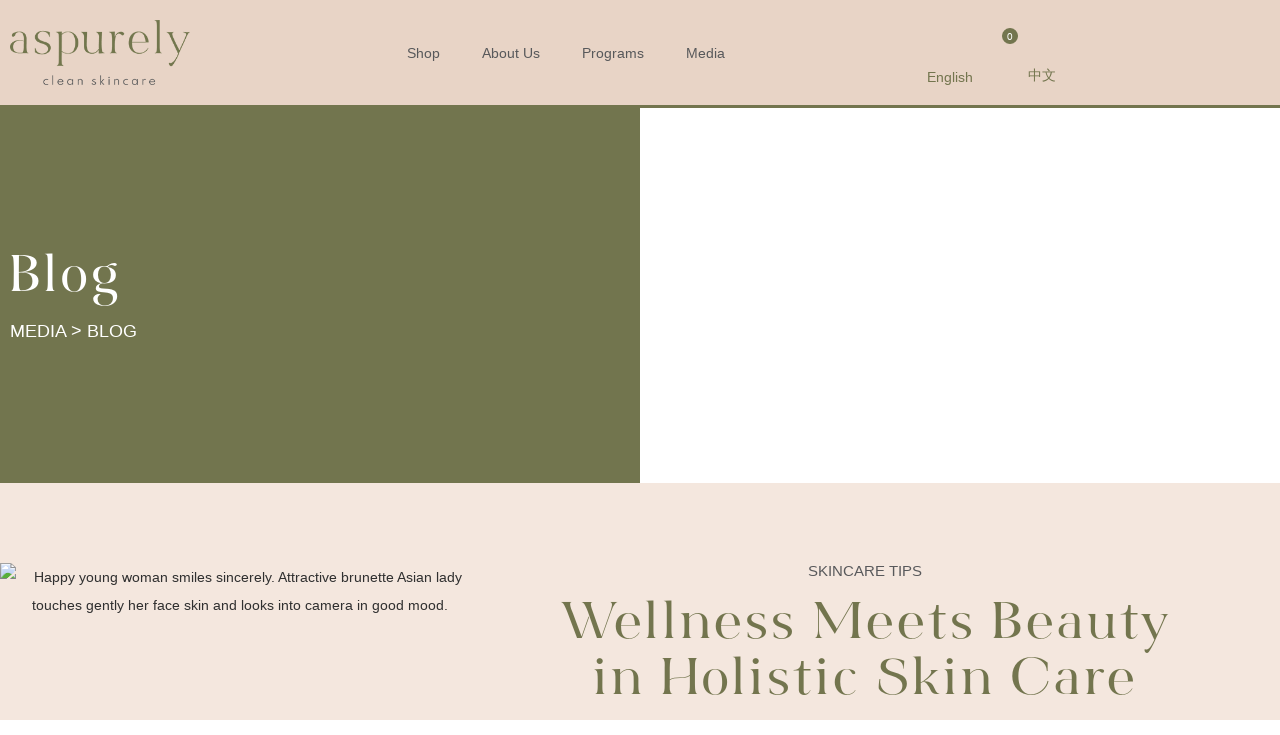

--- FILE ---
content_type: text/html; charset=UTF-8
request_url: https://aspurely.com/about-us-cn/
body_size: 60154
content:
<!doctype html>
<html lang="en-US">
<head>
	<meta charset="UTF-8">
	<meta name="viewport" content="width=device-width, initial-scale=1">
	<link rel="profile" href="https://gmpg.org/xfn/11">
	<meta name='robots' content='index, follow, max-image-preview:large, max-snippet:-1, max-video-preview:-1' />
	<style>img:is([sizes="auto" i], [sizes^="auto," i]) { contain-intrinsic-size: 3000px 1500px }</style>
	
<!-- Google Tag Manager for WordPress by gtm4wp.com -->
<script data-cfasync="false" data-pagespeed-no-defer>
	var gtm4wp_datalayer_name = "dataLayer";
	var dataLayer = dataLayer || [];
	const gtm4wp_use_sku_instead = 0;
	const gtm4wp_currency = 'SGD';
	const gtm4wp_product_per_impression = 0;
	const gtm4wp_clear_ecommerce = false;
	const gtm4wp_datalayer_max_timeout = 2000;
</script>
<!-- End Google Tag Manager for WordPress by gtm4wp.com -->
	<!-- This site is optimized with the Yoast SEO plugin v26.8 - https://yoast.com/product/yoast-seo-wordpress/ -->
	<title>Blog - aspurely</title>
	<meta name="description" content="We&#039;re here to provide as much information and guidance to help you on your healthy skincare and lifestyle journey." />
	<link rel="canonical" href="https://aspurely.com/blog/" />
	<meta property="og:locale" content="en_US" />
	<meta property="og:type" content="article" />
	<meta property="og:title" content="Blog - aspurely" />
	<meta property="og:description" content="We&#039;re here to provide as much information and guidance to help you on your healthy skincare and lifestyle journey." />
	<meta property="og:url" content="https://aspurely.com/blog/" />
	<meta property="og:site_name" content="aspurely" />
	<meta property="article:modified_time" content="2021-11-09T03:44:58+00:00" />
	<meta property="og:image" content="https://aspurely.com/wp-content/uploads/elementor/thumbs/home-our-philosophy-pbstrbse44w4739zz6mu1fnr6eh0zkuk94vo94p1tc.jpg" />
	<meta name="twitter:card" content="summary_large_image" />
	<meta name="twitter:label1" content="Est. reading time" />
	<meta name="twitter:data1" content="6 minutes" />
	<script type="application/ld+json" class="yoast-schema-graph">{"@context":"https://schema.org","@graph":[{"@type":["WebPage","CollectionPage"],"@id":"https://aspurely.com/blog/","url":"https://aspurely.com/blog/","name":"Blog - aspurely","isPartOf":{"@id":"https://aspurely.com/#website"},"datePublished":"2021-07-05T08:01:48+00:00","dateModified":"2021-11-09T03:44:58+00:00","description":"We're here to provide as much information and guidance to help you on your healthy skincare and lifestyle journey.","breadcrumb":{"@id":"https://aspurely.com/blog/#breadcrumb"},"inLanguage":"en-US"},{"@type":"BreadcrumbList","@id":"https://aspurely.com/blog/#breadcrumb","itemListElement":[{"@type":"ListItem","position":1,"name":"Shop by Collection","item":"https://aspurely.com/"},{"@type":"ListItem","position":2,"name":"Blog"}]},{"@type":"WebSite","@id":"https://aspurely.com/#website","url":"https://aspurely.com/","name":"aspurely","description":"aspurely","publisher":{"@id":"https://aspurely.com/#organization"},"potentialAction":[{"@type":"SearchAction","target":{"@type":"EntryPoint","urlTemplate":"https://aspurely.com/?s={search_term_string}"},"query-input":{"@type":"PropertyValueSpecification","valueRequired":true,"valueName":"search_term_string"}}],"inLanguage":"en-US"},{"@type":"Organization","@id":"https://aspurely.com/#organization","name":"aspurely","url":"https://aspurely.com/","logo":{"@type":"ImageObject","inLanguage":"en-US","@id":"https://aspurely.com/#/schema/logo/image/","url":"https://aspurely.com/wp-content/uploads/2021/08/Aspurely-Logo-woo.png","contentUrl":"https://aspurely.com/wp-content/uploads/2021/08/Aspurely-Logo-woo.png","width":300,"height":138,"caption":"aspurely"},"image":{"@id":"https://aspurely.com/#/schema/logo/image/"}}]}</script>
	<!-- / Yoast SEO plugin. -->


<link rel='dns-prefetch' href='//cdn.datatables.net' />
<link rel='dns-prefetch' href='//capi-automation.s3.us-east-2.amazonaws.com' />
<link rel="alternate" type="application/rss+xml" title="aspurely &raquo; Feed" href="https://aspurely.com/feed/" />
<link rel="alternate" type="application/rss+xml" title="aspurely &raquo; Comments Feed" href="https://aspurely.com/comments/feed/" />
<script>
window._wpemojiSettings = {"baseUrl":"https:\/\/s.w.org\/images\/core\/emoji\/15.0.3\/72x72\/","ext":".png","svgUrl":"https:\/\/s.w.org\/images\/core\/emoji\/15.0.3\/svg\/","svgExt":".svg","source":{"concatemoji":"https:\/\/aspurely.com\/wp-includes\/js\/wp-emoji-release.min.js?ver=e6877a7c708d06530b14e2044e128587"}};
/*! This file is auto-generated */
!function(i,n){var o,s,e;function c(e){try{var t={supportTests:e,timestamp:(new Date).valueOf()};sessionStorage.setItem(o,JSON.stringify(t))}catch(e){}}function p(e,t,n){e.clearRect(0,0,e.canvas.width,e.canvas.height),e.fillText(t,0,0);var t=new Uint32Array(e.getImageData(0,0,e.canvas.width,e.canvas.height).data),r=(e.clearRect(0,0,e.canvas.width,e.canvas.height),e.fillText(n,0,0),new Uint32Array(e.getImageData(0,0,e.canvas.width,e.canvas.height).data));return t.every(function(e,t){return e===r[t]})}function u(e,t,n){switch(t){case"flag":return n(e,"\ud83c\udff3\ufe0f\u200d\u26a7\ufe0f","\ud83c\udff3\ufe0f\u200b\u26a7\ufe0f")?!1:!n(e,"\ud83c\uddfa\ud83c\uddf3","\ud83c\uddfa\u200b\ud83c\uddf3")&&!n(e,"\ud83c\udff4\udb40\udc67\udb40\udc62\udb40\udc65\udb40\udc6e\udb40\udc67\udb40\udc7f","\ud83c\udff4\u200b\udb40\udc67\u200b\udb40\udc62\u200b\udb40\udc65\u200b\udb40\udc6e\u200b\udb40\udc67\u200b\udb40\udc7f");case"emoji":return!n(e,"\ud83d\udc26\u200d\u2b1b","\ud83d\udc26\u200b\u2b1b")}return!1}function f(e,t,n){var r="undefined"!=typeof WorkerGlobalScope&&self instanceof WorkerGlobalScope?new OffscreenCanvas(300,150):i.createElement("canvas"),a=r.getContext("2d",{willReadFrequently:!0}),o=(a.textBaseline="top",a.font="600 32px Arial",{});return e.forEach(function(e){o[e]=t(a,e,n)}),o}function t(e){var t=i.createElement("script");t.src=e,t.defer=!0,i.head.appendChild(t)}"undefined"!=typeof Promise&&(o="wpEmojiSettingsSupports",s=["flag","emoji"],n.supports={everything:!0,everythingExceptFlag:!0},e=new Promise(function(e){i.addEventListener("DOMContentLoaded",e,{once:!0})}),new Promise(function(t){var n=function(){try{var e=JSON.parse(sessionStorage.getItem(o));if("object"==typeof e&&"number"==typeof e.timestamp&&(new Date).valueOf()<e.timestamp+604800&&"object"==typeof e.supportTests)return e.supportTests}catch(e){}return null}();if(!n){if("undefined"!=typeof Worker&&"undefined"!=typeof OffscreenCanvas&&"undefined"!=typeof URL&&URL.createObjectURL&&"undefined"!=typeof Blob)try{var e="postMessage("+f.toString()+"("+[JSON.stringify(s),u.toString(),p.toString()].join(",")+"));",r=new Blob([e],{type:"text/javascript"}),a=new Worker(URL.createObjectURL(r),{name:"wpTestEmojiSupports"});return void(a.onmessage=function(e){c(n=e.data),a.terminate(),t(n)})}catch(e){}c(n=f(s,u,p))}t(n)}).then(function(e){for(var t in e)n.supports[t]=e[t],n.supports.everything=n.supports.everything&&n.supports[t],"flag"!==t&&(n.supports.everythingExceptFlag=n.supports.everythingExceptFlag&&n.supports[t]);n.supports.everythingExceptFlag=n.supports.everythingExceptFlag&&!n.supports.flag,n.DOMReady=!1,n.readyCallback=function(){n.DOMReady=!0}}).then(function(){return e}).then(function(){var e;n.supports.everything||(n.readyCallback(),(e=n.source||{}).concatemoji?t(e.concatemoji):e.wpemoji&&e.twemoji&&(t(e.twemoji),t(e.wpemoji)))}))}((window,document),window._wpemojiSettings);
</script>

<link rel='stylesheet' id='sgr-css' href='https://aspurely.com/wp-content/plugins/simple-google-recaptcha/sgr.css?ver=1693216305' media='all' />
<link rel='stylesheet' id='wc-blocks-integration-css' href='https://aspurely.com/wp-content/plugins/woocommerce-subscriptions/build/index.css?ver=3.1.3' media='all' />
<link rel='stylesheet' id='sbi_styles-css' href='https://aspurely.com/wp-content/plugins/instagram-feed/css/sbi-styles.min.css?ver=6.10.0' media='all' />
<style id='wp-emoji-styles-inline-css'>

	img.wp-smiley, img.emoji {
		display: inline !important;
		border: none !important;
		box-shadow: none !important;
		height: 1em !important;
		width: 1em !important;
		margin: 0 0.07em !important;
		vertical-align: -0.1em !important;
		background: none !important;
		padding: 0 !important;
	}
</style>
<link rel='stylesheet' id='wp-block-library-css' href='https://aspurely.com/wp-includes/css/dist/block-library/style.min.css?ver=e6877a7c708d06530b14e2044e128587' media='all' />
<link rel='stylesheet' id='nta-css-popup-css' href='https://aspurely.com/wp-content/plugins/whatsapp-for-wordpress/assets/dist/css/style.css?ver=e6877a7c708d06530b14e2044e128587' media='all' />
<link rel='stylesheet' id='cr-frontend-css-css' href='https://aspurely.com/wp-content/plugins/customer-reviews-woocommerce/css/frontend.css?ver=5.99.0' media='all' />
<link rel='stylesheet' id='cr-badges-css-css' href='https://aspurely.com/wp-content/plugins/customer-reviews-woocommerce/css/badges.css?ver=5.99.0' media='all' />
<style id='global-styles-inline-css'>
:root{--wp--preset--aspect-ratio--square: 1;--wp--preset--aspect-ratio--4-3: 4/3;--wp--preset--aspect-ratio--3-4: 3/4;--wp--preset--aspect-ratio--3-2: 3/2;--wp--preset--aspect-ratio--2-3: 2/3;--wp--preset--aspect-ratio--16-9: 16/9;--wp--preset--aspect-ratio--9-16: 9/16;--wp--preset--color--black: #000000;--wp--preset--color--cyan-bluish-gray: #abb8c3;--wp--preset--color--white: #ffffff;--wp--preset--color--pale-pink: #f78da7;--wp--preset--color--vivid-red: #cf2e2e;--wp--preset--color--luminous-vivid-orange: #ff6900;--wp--preset--color--luminous-vivid-amber: #fcb900;--wp--preset--color--light-green-cyan: #7bdcb5;--wp--preset--color--vivid-green-cyan: #00d084;--wp--preset--color--pale-cyan-blue: #8ed1fc;--wp--preset--color--vivid-cyan-blue: #0693e3;--wp--preset--color--vivid-purple: #9b51e0;--wp--preset--gradient--vivid-cyan-blue-to-vivid-purple: linear-gradient(135deg,rgba(6,147,227,1) 0%,rgb(155,81,224) 100%);--wp--preset--gradient--light-green-cyan-to-vivid-green-cyan: linear-gradient(135deg,rgb(122,220,180) 0%,rgb(0,208,130) 100%);--wp--preset--gradient--luminous-vivid-amber-to-luminous-vivid-orange: linear-gradient(135deg,rgba(252,185,0,1) 0%,rgba(255,105,0,1) 100%);--wp--preset--gradient--luminous-vivid-orange-to-vivid-red: linear-gradient(135deg,rgba(255,105,0,1) 0%,rgb(207,46,46) 100%);--wp--preset--gradient--very-light-gray-to-cyan-bluish-gray: linear-gradient(135deg,rgb(238,238,238) 0%,rgb(169,184,195) 100%);--wp--preset--gradient--cool-to-warm-spectrum: linear-gradient(135deg,rgb(74,234,220) 0%,rgb(151,120,209) 20%,rgb(207,42,186) 40%,rgb(238,44,130) 60%,rgb(251,105,98) 80%,rgb(254,248,76) 100%);--wp--preset--gradient--blush-light-purple: linear-gradient(135deg,rgb(255,206,236) 0%,rgb(152,150,240) 100%);--wp--preset--gradient--blush-bordeaux: linear-gradient(135deg,rgb(254,205,165) 0%,rgb(254,45,45) 50%,rgb(107,0,62) 100%);--wp--preset--gradient--luminous-dusk: linear-gradient(135deg,rgb(255,203,112) 0%,rgb(199,81,192) 50%,rgb(65,88,208) 100%);--wp--preset--gradient--pale-ocean: linear-gradient(135deg,rgb(255,245,203) 0%,rgb(182,227,212) 50%,rgb(51,167,181) 100%);--wp--preset--gradient--electric-grass: linear-gradient(135deg,rgb(202,248,128) 0%,rgb(113,206,126) 100%);--wp--preset--gradient--midnight: linear-gradient(135deg,rgb(2,3,129) 0%,rgb(40,116,252) 100%);--wp--preset--font-size--small: 13px;--wp--preset--font-size--medium: 20px;--wp--preset--font-size--large: 36px;--wp--preset--font-size--x-large: 42px;--wp--preset--spacing--20: 0.44rem;--wp--preset--spacing--30: 0.67rem;--wp--preset--spacing--40: 1rem;--wp--preset--spacing--50: 1.5rem;--wp--preset--spacing--60: 2.25rem;--wp--preset--spacing--70: 3.38rem;--wp--preset--spacing--80: 5.06rem;--wp--preset--shadow--natural: 6px 6px 9px rgba(0, 0, 0, 0.2);--wp--preset--shadow--deep: 12px 12px 50px rgba(0, 0, 0, 0.4);--wp--preset--shadow--sharp: 6px 6px 0px rgba(0, 0, 0, 0.2);--wp--preset--shadow--outlined: 6px 6px 0px -3px rgba(255, 255, 255, 1), 6px 6px rgba(0, 0, 0, 1);--wp--preset--shadow--crisp: 6px 6px 0px rgba(0, 0, 0, 1);}:root { --wp--style--global--content-size: 800px;--wp--style--global--wide-size: 1200px; }:where(body) { margin: 0; }.wp-site-blocks > .alignleft { float: left; margin-right: 2em; }.wp-site-blocks > .alignright { float: right; margin-left: 2em; }.wp-site-blocks > .aligncenter { justify-content: center; margin-left: auto; margin-right: auto; }:where(.wp-site-blocks) > * { margin-block-start: 24px; margin-block-end: 0; }:where(.wp-site-blocks) > :first-child { margin-block-start: 0; }:where(.wp-site-blocks) > :last-child { margin-block-end: 0; }:root { --wp--style--block-gap: 24px; }:root :where(.is-layout-flow) > :first-child{margin-block-start: 0;}:root :where(.is-layout-flow) > :last-child{margin-block-end: 0;}:root :where(.is-layout-flow) > *{margin-block-start: 24px;margin-block-end: 0;}:root :where(.is-layout-constrained) > :first-child{margin-block-start: 0;}:root :where(.is-layout-constrained) > :last-child{margin-block-end: 0;}:root :where(.is-layout-constrained) > *{margin-block-start: 24px;margin-block-end: 0;}:root :where(.is-layout-flex){gap: 24px;}:root :where(.is-layout-grid){gap: 24px;}.is-layout-flow > .alignleft{float: left;margin-inline-start: 0;margin-inline-end: 2em;}.is-layout-flow > .alignright{float: right;margin-inline-start: 2em;margin-inline-end: 0;}.is-layout-flow > .aligncenter{margin-left: auto !important;margin-right: auto !important;}.is-layout-constrained > .alignleft{float: left;margin-inline-start: 0;margin-inline-end: 2em;}.is-layout-constrained > .alignright{float: right;margin-inline-start: 2em;margin-inline-end: 0;}.is-layout-constrained > .aligncenter{margin-left: auto !important;margin-right: auto !important;}.is-layout-constrained > :where(:not(.alignleft):not(.alignright):not(.alignfull)){max-width: var(--wp--style--global--content-size);margin-left: auto !important;margin-right: auto !important;}.is-layout-constrained > .alignwide{max-width: var(--wp--style--global--wide-size);}body .is-layout-flex{display: flex;}.is-layout-flex{flex-wrap: wrap;align-items: center;}.is-layout-flex > :is(*, div){margin: 0;}body .is-layout-grid{display: grid;}.is-layout-grid > :is(*, div){margin: 0;}body{padding-top: 0px;padding-right: 0px;padding-bottom: 0px;padding-left: 0px;}a:where(:not(.wp-element-button)){text-decoration: underline;}:root :where(.wp-element-button, .wp-block-button__link){background-color: #32373c;border-width: 0;color: #fff;font-family: inherit;font-size: inherit;line-height: inherit;padding: calc(0.667em + 2px) calc(1.333em + 2px);text-decoration: none;}.has-black-color{color: var(--wp--preset--color--black) !important;}.has-cyan-bluish-gray-color{color: var(--wp--preset--color--cyan-bluish-gray) !important;}.has-white-color{color: var(--wp--preset--color--white) !important;}.has-pale-pink-color{color: var(--wp--preset--color--pale-pink) !important;}.has-vivid-red-color{color: var(--wp--preset--color--vivid-red) !important;}.has-luminous-vivid-orange-color{color: var(--wp--preset--color--luminous-vivid-orange) !important;}.has-luminous-vivid-amber-color{color: var(--wp--preset--color--luminous-vivid-amber) !important;}.has-light-green-cyan-color{color: var(--wp--preset--color--light-green-cyan) !important;}.has-vivid-green-cyan-color{color: var(--wp--preset--color--vivid-green-cyan) !important;}.has-pale-cyan-blue-color{color: var(--wp--preset--color--pale-cyan-blue) !important;}.has-vivid-cyan-blue-color{color: var(--wp--preset--color--vivid-cyan-blue) !important;}.has-vivid-purple-color{color: var(--wp--preset--color--vivid-purple) !important;}.has-black-background-color{background-color: var(--wp--preset--color--black) !important;}.has-cyan-bluish-gray-background-color{background-color: var(--wp--preset--color--cyan-bluish-gray) !important;}.has-white-background-color{background-color: var(--wp--preset--color--white) !important;}.has-pale-pink-background-color{background-color: var(--wp--preset--color--pale-pink) !important;}.has-vivid-red-background-color{background-color: var(--wp--preset--color--vivid-red) !important;}.has-luminous-vivid-orange-background-color{background-color: var(--wp--preset--color--luminous-vivid-orange) !important;}.has-luminous-vivid-amber-background-color{background-color: var(--wp--preset--color--luminous-vivid-amber) !important;}.has-light-green-cyan-background-color{background-color: var(--wp--preset--color--light-green-cyan) !important;}.has-vivid-green-cyan-background-color{background-color: var(--wp--preset--color--vivid-green-cyan) !important;}.has-pale-cyan-blue-background-color{background-color: var(--wp--preset--color--pale-cyan-blue) !important;}.has-vivid-cyan-blue-background-color{background-color: var(--wp--preset--color--vivid-cyan-blue) !important;}.has-vivid-purple-background-color{background-color: var(--wp--preset--color--vivid-purple) !important;}.has-black-border-color{border-color: var(--wp--preset--color--black) !important;}.has-cyan-bluish-gray-border-color{border-color: var(--wp--preset--color--cyan-bluish-gray) !important;}.has-white-border-color{border-color: var(--wp--preset--color--white) !important;}.has-pale-pink-border-color{border-color: var(--wp--preset--color--pale-pink) !important;}.has-vivid-red-border-color{border-color: var(--wp--preset--color--vivid-red) !important;}.has-luminous-vivid-orange-border-color{border-color: var(--wp--preset--color--luminous-vivid-orange) !important;}.has-luminous-vivid-amber-border-color{border-color: var(--wp--preset--color--luminous-vivid-amber) !important;}.has-light-green-cyan-border-color{border-color: var(--wp--preset--color--light-green-cyan) !important;}.has-vivid-green-cyan-border-color{border-color: var(--wp--preset--color--vivid-green-cyan) !important;}.has-pale-cyan-blue-border-color{border-color: var(--wp--preset--color--pale-cyan-blue) !important;}.has-vivid-cyan-blue-border-color{border-color: var(--wp--preset--color--vivid-cyan-blue) !important;}.has-vivid-purple-border-color{border-color: var(--wp--preset--color--vivid-purple) !important;}.has-vivid-cyan-blue-to-vivid-purple-gradient-background{background: var(--wp--preset--gradient--vivid-cyan-blue-to-vivid-purple) !important;}.has-light-green-cyan-to-vivid-green-cyan-gradient-background{background: var(--wp--preset--gradient--light-green-cyan-to-vivid-green-cyan) !important;}.has-luminous-vivid-amber-to-luminous-vivid-orange-gradient-background{background: var(--wp--preset--gradient--luminous-vivid-amber-to-luminous-vivid-orange) !important;}.has-luminous-vivid-orange-to-vivid-red-gradient-background{background: var(--wp--preset--gradient--luminous-vivid-orange-to-vivid-red) !important;}.has-very-light-gray-to-cyan-bluish-gray-gradient-background{background: var(--wp--preset--gradient--very-light-gray-to-cyan-bluish-gray) !important;}.has-cool-to-warm-spectrum-gradient-background{background: var(--wp--preset--gradient--cool-to-warm-spectrum) !important;}.has-blush-light-purple-gradient-background{background: var(--wp--preset--gradient--blush-light-purple) !important;}.has-blush-bordeaux-gradient-background{background: var(--wp--preset--gradient--blush-bordeaux) !important;}.has-luminous-dusk-gradient-background{background: var(--wp--preset--gradient--luminous-dusk) !important;}.has-pale-ocean-gradient-background{background: var(--wp--preset--gradient--pale-ocean) !important;}.has-electric-grass-gradient-background{background: var(--wp--preset--gradient--electric-grass) !important;}.has-midnight-gradient-background{background: var(--wp--preset--gradient--midnight) !important;}.has-small-font-size{font-size: var(--wp--preset--font-size--small) !important;}.has-medium-font-size{font-size: var(--wp--preset--font-size--medium) !important;}.has-large-font-size{font-size: var(--wp--preset--font-size--large) !important;}.has-x-large-font-size{font-size: var(--wp--preset--font-size--x-large) !important;}
:root :where(.wp-block-pullquote){font-size: 1.5em;line-height: 1.6;}
</style>
<link rel='stylesheet' id='contact-form-7-css' href='https://aspurely.com/wp-content/plugins/contact-form-7/includes/css/styles.css?ver=6.1.4' media='all' />
<link rel='stylesheet' id='woocommerce-layout-css' href='https://aspurely.com/wp-content/plugins/woocommerce/assets/css/woocommerce-layout.css?ver=10.3.7' media='all' />
<link rel='stylesheet' id='woocommerce-smallscreen-css' href='https://aspurely.com/wp-content/plugins/woocommerce/assets/css/woocommerce-smallscreen.css?ver=10.3.7' media='only screen and (max-width: 768px)' />
<link rel='stylesheet' id='woocommerce-general-css' href='https://aspurely.com/wp-content/plugins/woocommerce/assets/css/woocommerce.css?ver=10.3.7' media='all' />
<style id='woocommerce-inline-inline-css'>
.woocommerce form .form-row .required { visibility: visible; }
</style>
<link rel='stylesheet' id='wpa-wcpb-frontend-css' href='https://aspurely.com/wp-content/plugins/wpa-woocommerce-product-bundle/assets/css/wcpb-frontend.css?ver=e6877a7c708d06530b14e2044e128587' media='all' />
<link rel='stylesheet' id='wpos-slick-style-css' href='https://aspurely.com/wp-content/plugins/woo-product-slider-and-carousel-with-category/assets/css/slick.css?ver=3.0.3' media='all' />
<link rel='stylesheet' id='wcpscwc-public-style-css' href='https://aspurely.com/wp-content/plugins/woo-product-slider-and-carousel-with-category/assets/css/wcpscwc-public.css?ver=3.0.3' media='all' />
<link rel='stylesheet' id='coupon-referral-program-css' href='https://aspurely.com/wp-content/plugins/coupon-referral-program/public/css/coupon-referral-program-public.css?ver=1.6.0' media='all' />
<link rel='stylesheet' id='material_modal-css' href='https://aspurely.com/wp-content/plugins/coupon-referral-program/modal/css/material-modal.css?ver=e6877a7c708d06530b14e2044e128587' media='all' />
<link rel='stylesheet' id='modal_style-css' href='https://aspurely.com/wp-content/plugins/coupon-referral-program/modal/css/style.css?ver=e6877a7c708d06530b14e2044e128587' media='all' />
<link rel='stylesheet' id='ypop_frontend-css' href='https://aspurely.com/wp-content/plugins/yith-woocommerce-popup/assets/css/frontend.css?ver=1.53.0' media='all' />
<link rel='stylesheet' id='brands-styles-css' href='https://aspurely.com/wp-content/plugins/woocommerce/assets/css/brands.css?ver=10.3.7' media='all' />
<link rel='stylesheet' id='wc-memberships-frontend-css' href='https://aspurely.com/wp-content/plugins/woocommerce-memberships/assets/css/frontend/wc-memberships-frontend.min.css?ver=1.22.2' media='all' />
<link rel='stylesheet' id='hello-elementor-css' href='https://aspurely.com/wp-content/themes/hello-elementor/assets/css/reset.css?ver=3.4.6' media='all' />
<link rel='stylesheet' id='child-style-css' href='https://aspurely.com/wp-content/themes/hello-elementor-child/style.css?ver=1.0' media='all' />
<link rel='stylesheet' id='ab-style-css' href='https://aspurely.com/wp-content/themes/hello-elementor-child/assets/css/ab-style.css?ver=1.0' media='all' />
<link rel='stylesheet' id='hello-elementor-theme-style-css' href='https://aspurely.com/wp-content/themes/hello-elementor/assets/css/theme.css?ver=3.4.6' media='all' />
<link rel='stylesheet' id='hello-elementor-header-footer-css' href='https://aspurely.com/wp-content/themes/hello-elementor/assets/css/header-footer.css?ver=3.4.6' media='all' />
<link rel='stylesheet' id='elementor-frontend-css' href='https://aspurely.com/wp-content/plugins/elementor/assets/css/frontend.min.css?ver=3.35.0' media='all' />
<style id='elementor-frontend-inline-css'>
.elementor-kit-13{--e-global-color-primary:#72754E;--e-global-color-secondary:#58595B;--e-global-color-text:#58595B;--e-global-color-accent:#72754E;--e-global-typography-primary-font-family:"Spartan";--e-global-typography-primary-font-size:14px;--e-global-typography-primary-font-weight:normal;--e-global-typography-primary-line-height:1.4em;--e-global-typography-secondary-font-family:"Spartan";--e-global-typography-secondary-font-size:14px;--e-global-typography-secondary-font-weight:400;--e-global-typography-secondary-line-height:1.4em;--e-global-typography-text-font-family:"Spartan";--e-global-typography-text-font-size:14px;--e-global-typography-text-font-weight:normal;--e-global-typography-text-line-height:1.4em;--e-global-typography-accent-font-family:"Spartan";--e-global-typography-accent-font-size:14px;--e-global-typography-accent-font-weight:normal;--e-global-typography-accent-line-height:1.4em;--e-global-typography-9c4bcee-font-family:"Noto Sans SC";color:#303030;font-family:"Spartan", Sans-serif;font-size:14px;font-weight:normal;line-height:2em;}.elementor-kit-13 a{color:#73754E;}.elementor-kit-13 h1{color:#73754E;font-family:"Bon Vivant Serif Bold", Sans-serif;font-size:5rem;font-weight:bold;line-height:1.2em;}.elementor-kit-13 h2{color:#73754E;font-family:"Bon Vivant Serif Bold", Sans-serif;font-size:3.2rem;font-weight:bold;line-height:1.1em;letter-spacing:4px;}.elementor-kit-13 h3{color:#73754E;font-family:"Bon Vivant Serif Bold", Sans-serif;font-size:4rem;font-weight:bold;line-height:1.4em;}.elementor-kit-13 h4{color:#73754E;font-family:"Bon Vivant Serif Bold", Sans-serif;font-weight:normal;line-height:1.4em;}.elementor-kit-13 h5{color:#58595B;font-family:"Bon Vivant Serif Bold", Sans-serif;font-weight:bold;text-transform:uppercase;line-height:1.6em;}.elementor-kit-13 h6{color:#58595B;font-family:"Bon Vivant Serif Bold", Sans-serif;font-weight:bold;line-height:1.6em;}.elementor-section.elementor-section-boxed > .elementor-container{max-width:1200px;}.e-con{--container-max-width:1200px;}.elementor-widget:not(:last-child){margin-block-end:20px;}.elementor-element{--widgets-spacing:20px 20px;--widgets-spacing-row:20px;--widgets-spacing-column:20px;}{}h1.entry-title{display:var(--page-title-display);}@media(max-width:1024px){.elementor-section.elementor-section-boxed > .elementor-container{max-width:1024px;}.e-con{--container-max-width:1024px;}}@media(max-width:767px){.elementor-section.elementor-section-boxed > .elementor-container{max-width:767px;}.e-con{--container-max-width:767px;}}/* Start Custom Fonts CSS */@font-face {
	font-family: 'Bon Vivant Serif Bold';
	font-style: normal;
	font-weight: bold;
	font-display: auto;
	src: url('https://aspurely.com/wp-content/uploads/2021/07/BonVivantSerifBold.woff2') format('woff2');
}
/* End Custom Fonts CSS */
.elementor-317 .elementor-element.elementor-element-801b536:not(.elementor-motion-effects-element-type-background), .elementor-317 .elementor-element.elementor-element-801b536 > .elementor-motion-effects-container > .elementor-motion-effects-layer{background-color:#E8D4C6;}.elementor-317 .elementor-element.elementor-element-801b536{border-style:solid;border-width:0px 0px 3px 0px;border-color:#73754E;transition:background 0.3s, border 0.3s, border-radius 0.3s, box-shadow 0.3s;padding:10px 0px 10px 0px;}.elementor-317 .elementor-element.elementor-element-801b536 > .elementor-background-overlay{transition:background 0.3s, border-radius 0.3s, opacity 0.3s;}.elementor-bc-flex-widget .elementor-317 .elementor-element.elementor-element-57d3971.elementor-column .elementor-widget-wrap{align-items:center;}.elementor-317 .elementor-element.elementor-element-57d3971.elementor-column.elementor-element[data-element_type="column"] > .elementor-widget-wrap.elementor-element-populated{align-content:center;align-items:center;}.elementor-317 .elementor-element.elementor-element-f2e0944{text-align:start;}.elementor-317 .elementor-element.elementor-element-f2e0944 img{width:180px;}.elementor-bc-flex-widget .elementor-317 .elementor-element.elementor-element-b24d322.elementor-column .elementor-widget-wrap{align-items:center;}.elementor-317 .elementor-element.elementor-element-b24d322.elementor-column.elementor-element[data-element_type="column"] > .elementor-widget-wrap.elementor-element-populated{align-content:center;align-items:center;}.elementor-317 .elementor-element.elementor-element-b24d322.elementor-column > .elementor-widget-wrap{justify-content:center;}.elementor-317 .elementor-element.elementor-element-b24d322 > .elementor-widget-wrap > .elementor-widget:not(.elementor-widget__width-auto):not(.elementor-widget__width-initial):not(:last-child):not(.elementor-absolute){margin-block-end:0px;}.elementor-317 .elementor-element.elementor-element-bad2bff .elementor-nav-menu .elementor-item{font-weight:500;}.elementor-317 .elementor-element.elementor-element-bad2bff .elementor-nav-menu--main .elementor-item{color:var( --e-global-color-secondary );fill:var( --e-global-color-secondary );padding-left:0px;padding-right:0px;}.elementor-317 .elementor-element.elementor-element-bad2bff .elementor-nav-menu--dropdown a, .elementor-317 .elementor-element.elementor-element-bad2bff .elementor-menu-toggle{color:var( --e-global-color-primary );}.elementor-317 .elementor-element.elementor-element-bad2bff .elementor-nav-menu--dropdown a:hover,
					.elementor-317 .elementor-element.elementor-element-bad2bff .elementor-nav-menu--dropdown a.elementor-item-active,
					.elementor-317 .elementor-element.elementor-element-bad2bff .elementor-nav-menu--dropdown a.highlighted,
					.elementor-317 .elementor-element.elementor-element-bad2bff .elementor-menu-toggle:hover{color:var( --e-global-color-secondary );}.elementor-317 .elementor-element.elementor-element-bad2bff .elementor-nav-menu--dropdown a:hover,
					.elementor-317 .elementor-element.elementor-element-bad2bff .elementor-nav-menu--dropdown a.elementor-item-active,
					.elementor-317 .elementor-element.elementor-element-bad2bff .elementor-nav-menu--dropdown a.highlighted{background-color:#FFFFFF;}.elementor-317 .elementor-element.elementor-element-bad2bff .elementor-nav-menu--dropdown .elementor-item, .elementor-317 .elementor-element.elementor-element-bad2bff .elementor-nav-menu--dropdown  .elementor-sub-item{font-size:12px;}.elementor-317 .elementor-element.elementor-element-774e810 .elementor-icon-wrapper{text-align:center;}.elementor-317 .elementor-element.elementor-element-774e810.elementor-view-stacked .elementor-icon{background-color:var( --e-global-color-text );}.elementor-317 .elementor-element.elementor-element-774e810.elementor-view-framed .elementor-icon, .elementor-317 .elementor-element.elementor-element-774e810.elementor-view-default .elementor-icon{color:var( --e-global-color-text );border-color:var( --e-global-color-text );}.elementor-317 .elementor-element.elementor-element-774e810.elementor-view-framed .elementor-icon, .elementor-317 .elementor-element.elementor-element-774e810.elementor-view-default .elementor-icon svg{fill:var( --e-global-color-text );}.elementor-317 .elementor-element.elementor-element-c8ab164 .elementor-search-form{text-align:center;}.elementor-317 .elementor-element.elementor-element-c8ab164 .elementor-search-form__toggle{--e-search-form-toggle-size:35px;--e-search-form-toggle-background-color:#02010100;}.elementor-317 .elementor-element.elementor-element-c8ab164:not(.elementor-search-form--skin-full_screen) .elementor-search-form__container{border-radius:3px;}.elementor-317 .elementor-element.elementor-element-c8ab164.elementor-search-form--skin-full_screen input[type="search"].elementor-search-form__input{border-radius:3px;}.elementor-317 .elementor-element.elementor-element-5ddfeaa .elementor-search-form__container{min-height:50px;}.elementor-317 .elementor-element.elementor-element-5ddfeaa .elementor-search-form__submit{min-width:50px;}body:not(.rtl) .elementor-317 .elementor-element.elementor-element-5ddfeaa .elementor-search-form__icon{padding-left:calc(50px / 3);}body.rtl .elementor-317 .elementor-element.elementor-element-5ddfeaa .elementor-search-form__icon{padding-right:calc(50px / 3);}.elementor-317 .elementor-element.elementor-element-5ddfeaa .elementor-search-form__input, .elementor-317 .elementor-element.elementor-element-5ddfeaa.elementor-search-form--button-type-text .elementor-search-form__submit{padding-left:calc(50px / 3);padding-right:calc(50px / 3);}.elementor-317 .elementor-element.elementor-element-5ddfeaa .elementor-search-form__input,
					.elementor-317 .elementor-element.elementor-element-5ddfeaa .elementor-search-form__icon,
					.elementor-317 .elementor-element.elementor-element-5ddfeaa .elementor-lightbox .dialog-lightbox-close-button,
					.elementor-317 .elementor-element.elementor-element-5ddfeaa .elementor-lightbox .dialog-lightbox-close-button:hover,
					.elementor-317 .elementor-element.elementor-element-5ddfeaa.elementor-search-form--skin-full_screen input[type="search"].elementor-search-form__input{color:#3C3C3C;fill:#3C3C3C;}.elementor-317 .elementor-element.elementor-element-5ddfeaa:not(.elementor-search-form--skin-full_screen) .elementor-search-form__container{background-color:#E8D4C6;border-radius:3px;}.elementor-317 .elementor-element.elementor-element-5ddfeaa.elementor-search-form--skin-full_screen input[type="search"].elementor-search-form__input{background-color:#E8D4C6;border-radius:3px;}.elementor-bc-flex-widget .elementor-317 .elementor-element.elementor-element-a4d5728.elementor-column .elementor-widget-wrap{align-items:center;}.elementor-317 .elementor-element.elementor-element-a4d5728.elementor-column.elementor-element[data-element_type="column"] > .elementor-widget-wrap.elementor-element-populated{align-content:center;align-items:center;}.elementor-317 .elementor-element.elementor-element-a4d5728.elementor-column > .elementor-widget-wrap{justify-content:flex-end;}.elementor-317 .elementor-element.elementor-element-a4d5728 > .elementor-widget-wrap > .elementor-widget:not(.elementor-widget__width-auto):not(.elementor-widget__width-initial):not(:last-child):not(.elementor-absolute){margin-block-end:0px;}.elementor-317 .elementor-element.elementor-element-13c85dd .elementor-search-form__container{min-height:50px;}.elementor-317 .elementor-element.elementor-element-13c85dd .elementor-search-form__submit{min-width:50px;}body:not(.rtl) .elementor-317 .elementor-element.elementor-element-13c85dd .elementor-search-form__icon{padding-left:calc(50px / 3);}body.rtl .elementor-317 .elementor-element.elementor-element-13c85dd .elementor-search-form__icon{padding-right:calc(50px / 3);}.elementor-317 .elementor-element.elementor-element-13c85dd .elementor-search-form__input, .elementor-317 .elementor-element.elementor-element-13c85dd.elementor-search-form--button-type-text .elementor-search-form__submit{padding-left:calc(50px / 3);padding-right:calc(50px / 3);}.elementor-317 .elementor-element.elementor-element-13c85dd .elementor-search-form__input,
					.elementor-317 .elementor-element.elementor-element-13c85dd .elementor-search-form__icon,
					.elementor-317 .elementor-element.elementor-element-13c85dd .elementor-lightbox .dialog-lightbox-close-button,
					.elementor-317 .elementor-element.elementor-element-13c85dd .elementor-lightbox .dialog-lightbox-close-button:hover,
					.elementor-317 .elementor-element.elementor-element-13c85dd.elementor-search-form--skin-full_screen input[type="search"].elementor-search-form__input{color:#3C3C3C;fill:#3C3C3C;}.elementor-317 .elementor-element.elementor-element-13c85dd:not(.elementor-search-form--skin-full_screen) .elementor-search-form__container{background-color:#E8D4C6;border-radius:3px;}.elementor-317 .elementor-element.elementor-element-13c85dd.elementor-search-form--skin-full_screen input[type="search"].elementor-search-form__input{background-color:#E8D4C6;border-radius:3px;}.elementor-bc-flex-widget .elementor-317 .elementor-element.elementor-element-eddcc6f.elementor-column .elementor-widget-wrap{align-items:center;}.elementor-317 .elementor-element.elementor-element-eddcc6f.elementor-column.elementor-element[data-element_type="column"] > .elementor-widget-wrap.elementor-element-populated{align-content:center;align-items:center;}.elementor-317 .elementor-element.elementor-element-eddcc6f > .elementor-element-populated{padding:0px 0px 0px 0px;}.elementor-317 .elementor-element.elementor-element-e28bcf1{width:auto;max-width:auto;}.elementor-317 .elementor-element.elementor-element-e28bcf1 > .elementor-widget-container{margin:5px 0px 0px 30px;}.elementor-317 .elementor-element.elementor-element-189a462{width:auto;max-width:auto;--main-alignment:right;--divider-style:solid;--subtotal-divider-style:solid;--elementor-remove-from-cart-button:none;--remove-from-cart-button:block;--toggle-button-icon-color:#222222;--toggle-button-border-width:0px;--toggle-button-border-radius:0px;--toggle-icon-size:20px;--toggle-icon-padding:0px 0px 0px 0px;--items-indicator-background-color:#73754E;--cart-border-style:none;--cart-footer-layout:1fr;--view-cart-button-text-color:var( --e-global-color-primary );--view-cart-button-background-color:#72754E00;--checkout-button-text-color:#FFFFFF;--checkout-button-background-color:var( --e-global-color-primary );}.elementor-317 .elementor-element.elementor-element-189a462 > .elementor-widget-container{margin:10px 0px 0px 30px;}body:not(.rtl) .elementor-317 .elementor-element.elementor-element-189a462 .elementor-menu-cart__toggle .elementor-button-icon[data-counter]:before{right:-0.6em;top:-0.6em;}body.rtl .elementor-317 .elementor-element.elementor-element-189a462 .elementor-menu-cart__toggle .elementor-button-icon[data-counter]:before{right:0.6em;top:-0.6em;left:auto;}.elementor-317 .elementor-element.elementor-element-189a462 .widget_shopping_cart_content{--subtotal-divider-left-width:0;--subtotal-divider-right-width:0;}.elementor-317 .elementor-element.elementor-element-189a462 .elementor-button--view-cart{border-style:solid;border-width:1px 1px 1px 1px;border-color:var( --e-global-color-primary );}.elementor-317 .elementor-element.elementor-element-f9d5e00{width:auto;max-width:auto;}.elementor-317 .elementor-element.elementor-element-f9d5e00 > .elementor-widget-container{padding:13px 0px 0px 30px;}.elementor-317 .elementor-element.elementor-element-bceddab{width:auto;max-width:auto;}.elementor-317 .elementor-element.elementor-element-bceddab .cpel-switcher__lang a{font-family:"Noto Sans", Sans-serif;font-size:14px;padding-left:15px;padding-right:15px;}.elementor-317 .elementor-element.elementor-element-bceddab .cpel-switcher__nav{--cpel-switcher-space:15px;}.elementor-317 .elementor-element.elementor-element-bceddab .cpel-switcher__name{padding-left:10px;}@media(max-width:1024px){.elementor-317 .elementor-element.elementor-element-f2e0944{text-align:center;}.elementor-317 .elementor-element.elementor-element-b24d322.elementor-column > .elementor-widget-wrap{justify-content:flex-start;}.elementor-317 .elementor-element.elementor-element-b24d322 > .elementor-element-populated{padding:0px 0px 0px 20px;}.elementor-317 .elementor-element.elementor-element-774e810{width:auto;max-width:auto;}.elementor-317 .elementor-element.elementor-element-774e810 > .elementor-widget-container{margin:8px 0px 0px 0px;}.elementor-317 .elementor-element.elementor-element-774e810 .elementor-icon{font-size:20px;}.elementor-317 .elementor-element.elementor-element-774e810 .elementor-icon svg{height:20px;}.elementor-317 .elementor-element.elementor-element-c8ab164{width:auto;max-width:auto;}.elementor-317 .elementor-element.elementor-element-c8ab164 > .elementor-widget-container{padding:0px 0px 0px 10px;}.elementor-317 .elementor-element.elementor-element-c8ab164 input[type="search"].elementor-search-form__input{font-size:20px;}.elementor-317 .elementor-element.elementor-element-a4d5728 > .elementor-element-populated{padding:0px 20px 0px 0px;}}@media(min-width:768px){.elementor-317 .elementor-element.elementor-element-57d3971{width:20%;}.elementor-317 .elementor-element.elementor-element-b24d322{width:54.332%;}.elementor-317 .elementor-element.elementor-element-a4d5728{width:25%;}}@media(max-width:1024px) and (min-width:768px){.elementor-317 .elementor-element.elementor-element-57d3971{width:50%;}.elementor-317 .elementor-element.elementor-element-b24d322{width:25%;}}@media(max-width:767px){.elementor-317 .elementor-element.elementor-element-57d3971{width:40%;}.elementor-317 .elementor-element.elementor-element-b24d322{width:30%;}.elementor-317 .elementor-element.elementor-element-b24d322 > .elementor-element-populated{padding:0px 0px 0px 0px;}.elementor-317 .elementor-element.elementor-element-774e810{width:auto;max-width:auto;}.elementor-317 .elementor-element.elementor-element-774e810 > .elementor-widget-container{margin:0px 0px 0px 0px;padding:8px 5px 0px 10px;}.elementor-317 .elementor-element.elementor-element-774e810 .elementor-icon-wrapper{text-align:start;}.elementor-317 .elementor-element.elementor-element-774e810 .elementor-icon{font-size:18px;}.elementor-317 .elementor-element.elementor-element-774e810 .elementor-icon svg{height:18px;}.elementor-317 .elementor-element.elementor-element-c8ab164 > .elementor-widget-container{margin:0px 0px 0px 0px;padding:0px 0px 0px 0px;}.elementor-317 .elementor-element.elementor-element-a4d5728{width:30%;}.elementor-317 .elementor-element.elementor-element-a4d5728 > .elementor-element-populated{padding:10px 10px 10px 10px;}.elementor-317 .elementor-element.elementor-element-e28bcf1 > .elementor-widget-container{margin:2px 0px 0px 10px;}.elementor-317 .elementor-element.elementor-element-189a462 > .elementor-widget-container{margin:10px 0px 0px 20px;}}/* Start custom CSS for column, class: .elementor-element-57d3971 */@media(max-width: 1024px){
    .elementor-317 .elementor-element.elementor-element-57d3971{
        order: 2;
    }
}/* End custom CSS */
/* Start custom CSS for nav-menu, class: .elementor-element-bad2bff */.elementor-317 .elementor-element.elementor-element-bad2bff ul li {
    padding: 0 30px;
}
.elementor-317 .elementor-element.elementor-element-bad2bff ul ul{
    padding: 10px 10px;
    min-width: 200px !important;
}
.elementor-317 .elementor-element.elementor-element-bad2bff ul ul li {
    padding: 0 !important;
}
.elementor-317 .elementor-element.elementor-element-bad2bff ul li a{
    position: relative;
    padding: 10px 0 !important;
    display: inline-block;
}
.elementor-317 .elementor-element.elementor-element-bad2bff ul ul li a{
    padding: 5px 0 !important;
}
.elementor-317 .elementor-element.elementor-element-bad2bff ul li a:after{
    content: "";
    height: 1px;
    width: 0;
    background: #73754E;
    display: block;
    transition: all 350ms;
    position: absolute;
    bottom: 7px;
    left: 50%;
    transform: translatex(-50%);
}
.elementor-317 .elementor-element.elementor-element-bad2bff ul li a:hover:after{
    width: 100%;
}
.elementor-317 .elementor-element.elementor-element-bad2bff ul li a:hover{
    font-weight: bold !important;
}
.elementor-317 .elementor-element.elementor-element-bad2bff ul ul li a:hover{
    font-weight: normal !important;
}
@media(max-width: 1024px){
    .elementor-317 .elementor-element.elementor-element-bad2bff{
        display: none !important;
    }
}/* End custom CSS */
/* Start custom CSS for icon, class: .elementor-element-774e810 */@media(min-width: 1025px){
    .elementor-317 .elementor-element.elementor-element-774e810{
        display: none !important;
    }
}/* End custom CSS */
/* Start custom CSS for search-form, class: .elementor-element-c8ab164 */.elementor-317 .elementor-element.elementor-element-c8ab164 .elementor-search-form__toggle i:before{
    content: "";
    width: 18px;
    height: 18px;
    background-image: url('https://aspurely.com/wp-content/uploads/2021/07/search.png');
    background-repeat: no-repeat;
    background-position: center center;
    background-size: cover;
    display: block;
}/* End custom CSS */
/* Start custom CSS for search-form, class: .elementor-element-5ddfeaa */@media(max-width: 1024px){
    .elementor-317 .elementor-element.elementor-element-5ddfeaa{
        display: none !important;
    }
}/* End custom CSS */
/* Start custom CSS for column, class: .elementor-element-b24d322 */@media(min-width: 1025px){
.elementor-317 .elementor-element.elementor-element-b24d322 .elementor-widget-search-form {
    position: absolute;
    z-index: 2;
    opacity: 0;
    visibility: hidden;
}
.elementor-317 .elementor-element.elementor-element-b24d322.active .elementor-widget-search-form{
    opacity: 1;
    visibility: visible;
}
.elementor-317 .elementor-element.elementor-element-b24d322 .elementor-search-form__submit{
    display: none;
}
.elementor-317 .elementor-element.elementor-element-b24d322 .elementor-search-form__input{
    background: none;
    border: none;
}
.elementor-317 .elementor-element.elementor-element-b24d322 .elementor-search-form__input::placeholder{
    color: #333;
    font-weight: 500;
}
.elementor-317 .elementor-element.elementor-element-b24d322.active .elementor-widget-heading{
    position: relative;
    z-index: 3;
}
.elementor-317 .elementor-element.elementor-element-b24d322.active .search-toggle .elementor-heading-title:before{
    content: "c067";
    font-family: 'ab-fonts' !important;
    font-size: 20px;
    display: block;
    background: none;
}
}
@media(max-width: 1024px){
    .elementor-317 .elementor-element.elementor-element-b24d322{
        order: 1;
    }
}/* End custom CSS */
/* Start custom CSS for search-form, class: .elementor-element-13c85dd */@media(max-width: 1024px){
    .elementor-317 .elementor-element.elementor-element-13c85dd{
        display: none !important;
    }
}/* End custom CSS */
/* Start custom CSS for shortcode, class: .elementor-element-e28bcf1 */.elementor-317 .elementor-element.elementor-element-e28bcf1 .ab-wrap-account .ab-account-btn{
    font-size: 0;
}
.elementor-317 .elementor-element.elementor-element-e28bcf1 .ab-wrap-account .ab-account-btn i:before{
    content: "";
    width: 20px;
    height: 20px;
    background-image: url('https://aspurely.com/wp-content/uploads/2021/07/user.png');
    background-repeat: no-repeat;
    background-position: center center;
    
    background-size: cover;
    display: block;
}
.elementor-317 .elementor-element.elementor-element-e28bcf1 .ab-wrap-account .woocommerce-MyAccount-navigation {
    left: 50%;
    transform: translateX(-50%);
}
@media(max-width: 1024px){
    .elementor-317 .elementor-element.elementor-element-e28bcf1 .ab-wrap-account .woocommerce-MyAccount-navigation {
    left: auto;
    right: 0;
    transform: translateX(0%);
}
}/* End custom CSS */
/* Start custom CSS for woocommerce-menu-cart, class: .elementor-element-189a462 */.elementor-317 .elementor-element.elementor-element-189a462 .elementor-menu-cart__toggle .elementor-button i:before{
    content: "";
    width: 20px;
    height: 20px;
    background-image: url('https://aspurely.com/wp-content/uploads/2021/07/cart.png');
    background-repeat: no-repeat;
    background-position: center center;
    
    background-size: cover;
    display: block;
}
.elementor-317 .elementor-element.elementor-element-189a462 .elementor-menu-cart__toggle .elementor-button .elementor-button-icon:before{
    line-height: 18px;
}/* End custom CSS */
/* Start custom CSS for heading, class: .elementor-element-f9d5e00 */.elementor-317 .elementor-element.elementor-element-f9d5e00{
    cursor: pointer;
}

.elementor-317 .elementor-element.elementor-element-f9d5e00 .elementor-heading-title:before{
    content: "";
    width: 20px;
    height: 20px;
    background-image: url('https://aspurely.com/wp-content/uploads/2021/07/search.png');
    background-repeat: no-repeat;
    background-position: center center;
    background-size: cover;
    display: block;
}
@media(max-width: 1024px){
    .elementor-317 .elementor-element.elementor-element-f9d5e00{
        display: none !important;
    }
}/* End custom CSS */
/* Start custom CSS for polylang-language-switcher, class: .elementor-element-bceddab */.elementor-317 .elementor-element.elementor-element-bceddab .plsfe-menu-item a{
    padding-right: 0 !important;
}
@media(max-width: 1024px){
    .elementor-317 .elementor-element.elementor-element-bceddab{
        display: none !important;
    }
}/* End custom CSS */
/* Start custom CSS for section, class: .elementor-element-87a3a46 */.elementor-317 .elementor-element.elementor-element-87a3a46{
    display: inline-block;
    width: unset;
}/* End custom CSS */
/* Start custom CSS for column, class: .elementor-element-a4d5728 */.elementor-317 .elementor-element.elementor-element-a4d5728 .elementor-widget-search-form {
    position: absolute;
    z-index: 2;
    opacity: 0;
    right: 0;
    visibility: hidden;
}
.elementor-317 .elementor-element.elementor-element-a4d5728.active .elementor-widget-search-form{
    opacity: 1;
    visibility: visible;
}
.elementor-317 .elementor-element.elementor-element-a4d5728 .elementor-search-form__submit{
    display: none;
}
.elementor-317 .elementor-element.elementor-element-a4d5728 .elementor-search-form__input{
    background: none;
    border: none;
}
.elementor-317 .elementor-element.elementor-element-a4d5728 .elementor-search-form__input::placeholder{
    color: #333;
    font-weight: 500;
}
.elementor-317 .elementor-element.elementor-element-a4d5728.active .elementor-widget-heading{
    position: absolute;
    z-index: 3;
    right: 0;
}
.elementor-317 .elementor-element.elementor-element-a4d5728.active .search-toggle .elementor-heading-title:before{
    content: "c067";
    font-family: 'ab-fonts' !important;
    font-size: 20px;
    display: block;
    background: #e8d4c6;
}

@media(max-width: 1024px){
    .elementor-317 .elementor-element.elementor-element-a4d5728{
        order: 3;
    }
}/* End custom CSS */
/* Start custom CSS for section, class: .elementor-element-801b536 */.elementor-317 .elementor-element.elementor-element-801b536.elementor-sticky--effects{
    padding: 0;
    
}
.elementor-317 .elementor-element.elementor-element-801b536.elementor-sticky--effects .elementor-widget-theme-site-logo  img{
    max-width: 120px;
}/* End custom CSS */
.elementor-349 .elementor-element.elementor-element-593358c:not(.elementor-motion-effects-element-type-background), .elementor-349 .elementor-element.elementor-element-593358c > .elementor-motion-effects-container > .elementor-motion-effects-layer{background-color:#73754E;}.elementor-349 .elementor-element.elementor-element-593358c{transition:background 0.3s, border 0.3s, border-radius 0.3s, box-shadow 0.3s;padding:60px 0px 50px 0px;}.elementor-349 .elementor-element.elementor-element-593358c > .elementor-background-overlay{transition:background 0.3s, border-radius 0.3s, opacity 0.3s;}.elementor-349 .elementor-element.elementor-element-68ee40d > .elementor-widget-container{margin:0px 0px -10px 0px;}.elementor-349 .elementor-element.elementor-element-68ee40d .elementor-heading-title{font-family:"Belleza", Sans-serif;font-size:22px;font-weight:500;color:#FFFFFF;}.elementor-349 .elementor-element.elementor-element-c8fad06 .elementor-nav-menu--main .elementor-item{color:#FFFFFF;fill:#FFFFFF;padding-left:0px;padding-right:0px;padding-top:10px;padding-bottom:10px;}.elementor-349 .elementor-element.elementor-element-c8fad06 .elementor-nav-menu--dropdown a, .elementor-349 .elementor-element.elementor-element-c8fad06 .elementor-menu-toggle{color:#FFFFFF;}.elementor-349 .elementor-element.elementor-element-c8fad06 .elementor-nav-menu--dropdown{background-color:#FFFFFF00;}.elementor-349 .elementor-element.elementor-element-c8fad06 .elementor-nav-menu--dropdown a:hover,
					.elementor-349 .elementor-element.elementor-element-c8fad06 .elementor-nav-menu--dropdown a.elementor-item-active,
					.elementor-349 .elementor-element.elementor-element-c8fad06 .elementor-nav-menu--dropdown a.highlighted,
					.elementor-349 .elementor-element.elementor-element-c8fad06 .elementor-menu-toggle:hover{color:#FFFFFF;}.elementor-349 .elementor-element.elementor-element-c8fad06 .elementor-nav-menu--dropdown a:hover,
					.elementor-349 .elementor-element.elementor-element-c8fad06 .elementor-nav-menu--dropdown a.elementor-item-active,
					.elementor-349 .elementor-element.elementor-element-c8fad06 .elementor-nav-menu--dropdown a.highlighted{background-color:#FFFFFF00;}.elementor-349 .elementor-element.elementor-element-c8fad06 .elementor-nav-menu--dropdown a.elementor-item-active{color:#FFFFFF;}.elementor-349 .elementor-element.elementor-element-2b12768 > .elementor-widget-container{margin:0px 0px 0px 0px;}.elementor-349 .elementor-element.elementor-element-2b12768 .elementor-nav-menu--dropdown a, .elementor-349 .elementor-element.elementor-element-2b12768 .elementor-menu-toggle{color:#FFFFFF;}.elementor-349 .elementor-element.elementor-element-2b12768 .elementor-nav-menu--dropdown{background-color:#FFFFFF00;}.elementor-349 .elementor-element.elementor-element-2b12768 .elementor-nav-menu--dropdown a:hover,
					.elementor-349 .elementor-element.elementor-element-2b12768 .elementor-nav-menu--dropdown a.elementor-item-active,
					.elementor-349 .elementor-element.elementor-element-2b12768 .elementor-nav-menu--dropdown a.highlighted,
					.elementor-349 .elementor-element.elementor-element-2b12768 .elementor-menu-toggle:hover{color:#FFFFFF;}.elementor-349 .elementor-element.elementor-element-2b12768 .elementor-nav-menu--dropdown a:hover,
					.elementor-349 .elementor-element.elementor-element-2b12768 .elementor-nav-menu--dropdown a.elementor-item-active,
					.elementor-349 .elementor-element.elementor-element-2b12768 .elementor-nav-menu--dropdown a.highlighted{background-color:#FFFFFF00;}.elementor-349 .elementor-element.elementor-element-2b12768 .elementor-nav-menu--dropdown a.elementor-item-active{color:#FFFFFF;background-color:#FFFFFF00;}.elementor-349 .elementor-element.elementor-element-2b12768 .elementor-nav-menu--dropdown a{padding-left:0px;padding-right:0px;padding-top:10px;padding-bottom:10px;}.elementor-349 .elementor-element.elementor-element-137aeb2 > .elementor-widget-container{margin:0px 0px -10px 0px;}.elementor-349 .elementor-element.elementor-element-137aeb2 .elementor-heading-title{font-family:"Belleza", Sans-serif;font-size:22px;font-weight:500;color:#FFFFFF;}.elementor-349 .elementor-element.elementor-element-845f538 .elementor-nav-menu--main .elementor-item{color:#FFFFFF;fill:#FFFFFF;padding-left:0px;padding-right:0px;padding-top:10px;padding-bottom:10px;}.elementor-349 .elementor-element.elementor-element-927776a > .elementor-widget-container{margin:0px 0px 0px 0px;}.elementor-349 .elementor-element.elementor-element-927776a .elementor-nav-menu--dropdown a, .elementor-349 .elementor-element.elementor-element-927776a .elementor-menu-toggle{color:#FFFFFF;}.elementor-349 .elementor-element.elementor-element-927776a .elementor-nav-menu--dropdown{background-color:#FFFFFF00;}.elementor-349 .elementor-element.elementor-element-927776a .elementor-nav-menu--dropdown a:hover,
					.elementor-349 .elementor-element.elementor-element-927776a .elementor-nav-menu--dropdown a.elementor-item-active,
					.elementor-349 .elementor-element.elementor-element-927776a .elementor-nav-menu--dropdown a.highlighted,
					.elementor-349 .elementor-element.elementor-element-927776a .elementor-menu-toggle:hover{color:#FFFFFF;}.elementor-349 .elementor-element.elementor-element-927776a .elementor-nav-menu--dropdown a:hover,
					.elementor-349 .elementor-element.elementor-element-927776a .elementor-nav-menu--dropdown a.elementor-item-active,
					.elementor-349 .elementor-element.elementor-element-927776a .elementor-nav-menu--dropdown a.highlighted{background-color:#FFFFFF00;}.elementor-349 .elementor-element.elementor-element-927776a .elementor-nav-menu--dropdown a.elementor-item-active{color:#FFFFFF;background-color:#FFFFFF00;}.elementor-349 .elementor-element.elementor-element-927776a .elementor-nav-menu--dropdown a{padding-left:0px;padding-right:0px;padding-top:10px;padding-bottom:10px;}.elementor-349 .elementor-element.elementor-element-872bd5c > .elementor-widget-container{margin:0px 0px -10px 0px;}.elementor-349 .elementor-element.elementor-element-872bd5c .elementor-heading-title{font-family:"Belleza", Sans-serif;font-size:22px;font-weight:500;color:#FFFFFF;}.elementor-349 .elementor-element.elementor-element-c08e8ef .elementor-nav-menu--main .elementor-item{color:#FFFFFF;fill:#FFFFFF;padding-left:0px;padding-right:0px;padding-top:10px;padding-bottom:10px;}.elementor-349 .elementor-element.elementor-element-4815862 > .elementor-widget-container{margin:0px 0px 0px 0px;}.elementor-349 .elementor-element.elementor-element-4815862 .elementor-nav-menu--dropdown a, .elementor-349 .elementor-element.elementor-element-4815862 .elementor-menu-toggle{color:#FFFFFF;}.elementor-349 .elementor-element.elementor-element-4815862 .elementor-nav-menu--dropdown{background-color:#FFFFFF00;}.elementor-349 .elementor-element.elementor-element-4815862 .elementor-nav-menu--dropdown a:hover,
					.elementor-349 .elementor-element.elementor-element-4815862 .elementor-nav-menu--dropdown a.elementor-item-active,
					.elementor-349 .elementor-element.elementor-element-4815862 .elementor-nav-menu--dropdown a.highlighted,
					.elementor-349 .elementor-element.elementor-element-4815862 .elementor-menu-toggle:hover{color:#FFFFFF;}.elementor-349 .elementor-element.elementor-element-4815862 .elementor-nav-menu--dropdown a:hover,
					.elementor-349 .elementor-element.elementor-element-4815862 .elementor-nav-menu--dropdown a.elementor-item-active,
					.elementor-349 .elementor-element.elementor-element-4815862 .elementor-nav-menu--dropdown a.highlighted{background-color:#FFFFFF00;}.elementor-349 .elementor-element.elementor-element-4815862 .elementor-nav-menu--dropdown a.elementor-item-active{color:#FFFFFF;background-color:#FFFFFF00;}.elementor-349 .elementor-element.elementor-element-4815862 .elementor-nav-menu--dropdown a{padding-left:0px;padding-right:0px;padding-top:10px;padding-bottom:10px;}.elementor-349 .elementor-element.elementor-element-26d72f5 > .elementor-widget-container{margin:0px 0px -10px 0px;}.elementor-349 .elementor-element.elementor-element-26d72f5 .elementor-heading-title{font-family:"Belleza", Sans-serif;font-size:22px;font-weight:500;color:#FFFFFF;}.elementor-349 .elementor-element.elementor-element-04d02e4{width:auto;max-width:auto;}.elementor-349 .elementor-element.elementor-element-04d02e4 > .elementor-widget-container{margin:20px 20px 0px 0px;}.elementor-349 .elementor-element.elementor-element-04d02e4 .elementor-icon-wrapper{text-align:center;}.elementor-349 .elementor-element.elementor-element-04d02e4.elementor-view-stacked .elementor-icon{background-color:#FFFFFF;}.elementor-349 .elementor-element.elementor-element-04d02e4.elementor-view-framed .elementor-icon, .elementor-349 .elementor-element.elementor-element-04d02e4.elementor-view-default .elementor-icon{color:#FFFFFF;border-color:#FFFFFF;}.elementor-349 .elementor-element.elementor-element-04d02e4.elementor-view-framed .elementor-icon, .elementor-349 .elementor-element.elementor-element-04d02e4.elementor-view-default .elementor-icon svg{fill:#FFFFFF;}.elementor-349 .elementor-element.elementor-element-04d02e4 .elementor-icon{font-size:20px;}.elementor-349 .elementor-element.elementor-element-04d02e4 .elementor-icon svg{height:20px;}.elementor-349 .elementor-element.elementor-element-aa11699{width:auto;max-width:auto;}.elementor-349 .elementor-element.elementor-element-aa11699 > .elementor-widget-container{margin:20px 20px 0px 0px;}.elementor-349 .elementor-element.elementor-element-aa11699 .elementor-icon-wrapper{text-align:center;}.elementor-349 .elementor-element.elementor-element-aa11699.elementor-view-stacked .elementor-icon{background-color:#FFFFFF;}.elementor-349 .elementor-element.elementor-element-aa11699.elementor-view-framed .elementor-icon, .elementor-349 .elementor-element.elementor-element-aa11699.elementor-view-default .elementor-icon{color:#FFFFFF;border-color:#FFFFFF;}.elementor-349 .elementor-element.elementor-element-aa11699.elementor-view-framed .elementor-icon, .elementor-349 .elementor-element.elementor-element-aa11699.elementor-view-default .elementor-icon svg{fill:#FFFFFF;}.elementor-349 .elementor-element.elementor-element-aa11699 .elementor-icon{font-size:20px;}.elementor-349 .elementor-element.elementor-element-aa11699 .elementor-icon svg{height:20px;}.elementor-349 .elementor-element.elementor-element-c85b37d:not(.elementor-motion-effects-element-type-background), .elementor-349 .elementor-element.elementor-element-c85b37d > .elementor-motion-effects-container > .elementor-motion-effects-layer{background-color:#73754E;}.elementor-349 .elementor-element.elementor-element-c85b37d{transition:background 0.3s, border 0.3s, border-radius 0.3s, box-shadow 0.3s;padding:0px 0px 50px 0px;}.elementor-349 .elementor-element.elementor-element-c85b37d > .elementor-background-overlay{transition:background 0.3s, border-radius 0.3s, opacity 0.3s;}.elementor-349 .elementor-element.elementor-element-6960abc .elementor-heading-title{color:#FFFFFF;}@media(max-width:767px){.elementor-349 .elementor-element.elementor-element-2b12768 > .elementor-widget-container{padding:5px 5px 5px 5px;}.elementor-349 .elementor-element.elementor-element-2b12768 .elementor-nav-menu--dropdown a{padding-top:8px;padding-bottom:8px;}.elementor-349 .elementor-element.elementor-element-927776a > .elementor-widget-container{padding:5px 5px 5px 5px;}.elementor-349 .elementor-element.elementor-element-927776a .elementor-nav-menu--dropdown a{padding-top:8px;padding-bottom:8px;}.elementor-349 .elementor-element.elementor-element-4815862 > .elementor-widget-container{padding:5px 5px 5px 5px;}.elementor-349 .elementor-element.elementor-element-4815862 .elementor-nav-menu--dropdown a{padding-top:8px;padding-bottom:8px;}.elementor-349 .elementor-element.elementor-element-bff999d > .elementor-element-populated{padding:15px 15px 15px 15px;}}@media(min-width:768px){.elementor-349 .elementor-element.elementor-element-e56a3f5{width:22%;}.elementor-349 .elementor-element.elementor-element-e6c6beb{width:20%;}.elementor-349 .elementor-element.elementor-element-b4a3c36{width:20%;}.elementor-349 .elementor-element.elementor-element-bff999d{width:38%;}}
.elementor-6553 .elementor-element.elementor-element-a4d8c2c > .elementor-container{min-height:375px;}.elementor-6553 .elementor-element.elementor-element-0177801:not(.elementor-motion-effects-element-type-background) > .elementor-widget-wrap, .elementor-6553 .elementor-element.elementor-element-0177801 > .elementor-widget-wrap > .elementor-motion-effects-container > .elementor-motion-effects-layer{background-color:#72754E;}.elementor-bc-flex-widget .elementor-6553 .elementor-element.elementor-element-0177801.elementor-column .elementor-widget-wrap{align-items:center;}.elementor-6553 .elementor-element.elementor-element-0177801.elementor-column.elementor-element[data-element_type="column"] > .elementor-widget-wrap.elementor-element-populated{align-content:center;align-items:center;}.elementor-6553 .elementor-element.elementor-element-0177801 > .elementor-widget-wrap > .elementor-widget:not(.elementor-widget__width-auto):not(.elementor-widget__width-initial):not(:last-child):not(.elementor-absolute){margin-block-end:40px;}.elementor-6553 .elementor-element.elementor-element-0177801 > .elementor-element-populated{transition:background 0.3s, border 0.3s, border-radius 0.3s, box-shadow 0.3s;padding:0px 0px 0px 0px;}.elementor-6553 .elementor-element.elementor-element-0177801 > .elementor-element-populated > .elementor-background-overlay{transition:background 0.3s, border-radius 0.3s, opacity 0.3s;}.elementor-6553 .elementor-element.elementor-element-582883f{--spacer-size:50px;}.elementor-6553 .elementor-element.elementor-element-24ba34f:not(.elementor-motion-effects-element-type-background) > .elementor-widget-wrap, .elementor-6553 .elementor-element.elementor-element-24ba34f > .elementor-widget-wrap > .elementor-motion-effects-container > .elementor-motion-effects-layer{background-image:url("https://aspurely.com/wp-content/uploads/2021/09/ASPURELY-Product-Lifestyle-3-scaled.jpg");background-size:cover;}.elementor-6553 .elementor-element.elementor-element-24ba34f > .elementor-element-populated{transition:background 0.3s, border 0.3s, border-radius 0.3s, box-shadow 0.3s;padding:0px 0px 0px 0px;}.elementor-6553 .elementor-element.elementor-element-24ba34f > .elementor-element-populated > .elementor-background-overlay{transition:background 0.3s, border-radius 0.3s, opacity 0.3s;}.elementor-6553 .elementor-element.elementor-element-a86e17a{--spacer-size:50px;}.elementor-6553 .elementor-element.elementor-element-0ac1e47 > .elementor-container{min-height:375px;}.elementor-6553 .elementor-element.elementor-element-0ac1e47{margin-top:-375px;margin-bottom:0px;z-index:1;}.elementor-6553 .elementor-element.elementor-element-99649e1 > .elementor-widget-wrap > .elementor-widget:not(.elementor-widget__width-auto):not(.elementor-widget__width-initial):not(:last-child):not(.elementor-absolute){margin-block-end:15px;}.elementor-6553 .elementor-element.elementor-element-02bf5d2 .elementor-heading-title{color:#FFFFFF;}.elementor-6553 .elementor-element.elementor-element-e9ae28e .elementor-heading-title{font-size:18px;color:#FFFFFF;}.elementor-6553 .elementor-element.elementor-element-4788bce:not(.elementor-motion-effects-element-type-background), .elementor-6553 .elementor-element.elementor-element-4788bce > .elementor-motion-effects-container > .elementor-motion-effects-layer{background-color:#F4E7DE;}.elementor-6553 .elementor-element.elementor-element-4788bce{transition:background 0.3s, border 0.3s, border-radius 0.3s, box-shadow 0.3s;margin-top:0px;margin-bottom:0px;padding:80px 0px 80px 0px;}.elementor-6553 .elementor-element.elementor-element-4788bce > .elementor-background-overlay{transition:background 0.3s, border-radius 0.3s, opacity 0.3s;}.elementor-6553 .elementor-element.elementor-element-649d17b > .elementor-widget-container{padding:0px 0px 0px 0px;}.elementor-6553 .elementor-element.elementor-element-649d17b img{width:100%;}.elementor-bc-flex-widget .elementor-6553 .elementor-element.elementor-element-9998f40.elementor-column .elementor-widget-wrap{align-items:center;}.elementor-6553 .elementor-element.elementor-element-9998f40.elementor-column.elementor-element[data-element_type="column"] > .elementor-widget-wrap.elementor-element-populated{align-content:center;align-items:center;}.elementor-6553 .elementor-element.elementor-element-9998f40 > .elementor-element-populated{padding:0px 0px 0px 50px;}.elementor-6553 .elementor-element.elementor-element-82515cf > .elementor-widget-container{margin:0px 0px 30px 0px;}.elementor-6553 .elementor-element.elementor-element-82515cf{text-align:center;}.elementor-6553 .elementor-element.elementor-element-82515cf .elementor-heading-title{font-family:"Spartan", Sans-serif;font-size:15px;text-transform:uppercase;color:var( --e-global-color-secondary );}.elementor-6553 .elementor-element.elementor-element-407260b > .elementor-widget-container{margin:-30px 0px -30px 0px;}.elementor-6553 .elementor-element.elementor-element-407260b{text-align:center;}.elementor-6553 .elementor-element.elementor-element-5598072{text-align:center;font-weight:300;line-height:2em;letter-spacing:0.5px;}.elementor-6553 .elementor-element.elementor-element-24e4ac6 .elementor-button{background-color:#FFFFFF;font-family:"Spartan", Sans-serif;font-size:14px;font-weight:500;text-transform:uppercase;letter-spacing:0.5px;fill:#73754E;color:#73754E;border-style:solid;border-width:1px 1px 1px 1px;border-color:#73754E;border-radius:0px 0px 0px 0px;}.elementor-6553 .elementor-element.elementor-element-24e4ac6 .elementor-button:hover, .elementor-6553 .elementor-element.elementor-element-24e4ac6 .elementor-button:focus{background-color:#73754E;color:#FFFFFF;}.elementor-6553 .elementor-element.elementor-element-24e4ac6 .elementor-button:hover svg, .elementor-6553 .elementor-element.elementor-element-24e4ac6 .elementor-button:focus svg{fill:#FFFFFF;}.elementor-6553 .elementor-element.elementor-element-559c578:not(.elementor-motion-effects-element-type-background), .elementor-6553 .elementor-element.elementor-element-559c578 > .elementor-motion-effects-container > .elementor-motion-effects-layer{background-color:#F8F5EF;}.elementor-6553 .elementor-element.elementor-element-559c578{transition:background 0.3s, border 0.3s, border-radius 0.3s, box-shadow 0.3s;padding:80px 0px 80px 0px;}.elementor-6553 .elementor-element.elementor-element-559c578 > .elementor-background-overlay{transition:background 0.3s, border-radius 0.3s, opacity 0.3s;}.elementor-6553 .elementor-element.elementor-element-5934640 .elementor-pagination{text-align:center;}body:not(.rtl) .elementor-6553 .elementor-element.elementor-element-5934640 .elementor-pagination .page-numbers:not(:first-child){margin-left:calc( 10px/2 );}body:not(.rtl) .elementor-6553 .elementor-element.elementor-element-5934640 .elementor-pagination .page-numbers:not(:last-child){margin-right:calc( 10px/2 );}body.rtl .elementor-6553 .elementor-element.elementor-element-5934640 .elementor-pagination .page-numbers:not(:first-child){margin-right:calc( 10px/2 );}body.rtl .elementor-6553 .elementor-element.elementor-element-5934640 .elementor-pagination .page-numbers:not(:last-child){margin-left:calc( 10px/2 );}.elementor-bc-flex-widget .elementor-6553 .elementor-element.elementor-element-77485b8.elementor-column .elementor-widget-wrap{align-items:flex-start;}.elementor-6553 .elementor-element.elementor-element-77485b8.elementor-column.elementor-element[data-element_type="column"] > .elementor-widget-wrap.elementor-element-populated{align-content:flex-start;align-items:flex-start;}.elementor-6553 .elementor-element.elementor-element-77485b8 > .elementor-widget-wrap > .elementor-widget:not(.elementor-widget__width-auto):not(.elementor-widget__width-initial):not(:last-child):not(.elementor-absolute){margin-block-end:0px;}.elementor-6553 .elementor-element.elementor-element-77485b8 > .elementor-element-populated{padding:10px 10px 10px 50px;}.elementor-6553 .elementor-element.elementor-element-9ac9f13 > .elementor-widget-container{margin:0px 0px 15px 0px;}.elementor-6553 .elementor-element.elementor-element-9ac9f13 .elementor-heading-title{font-weight:bold;color:var( --e-global-color-primary );}.elementor-6553 .elementor-element.elementor-element-bc85a1c{--divider-border-style:solid;--divider-color:#707070;--divider-border-width:1px;}.elementor-6553 .elementor-element.elementor-element-bc85a1c > .elementor-widget-container{padding:20px 0px 20px 0px;}.elementor-6553 .elementor-element.elementor-element-bc85a1c .elementor-divider-separator{width:100%;}.elementor-6553 .elementor-element.elementor-element-bc85a1c .elementor-divider{padding-block-start:15px;padding-block-end:15px;}.elementor-6553 .elementor-element.elementor-element-31f3932 > .elementor-widget-container{margin:0px 0px 15px 0px;}.elementor-6553 .elementor-element.elementor-element-31f3932 .elementor-heading-title{font-weight:bold;color:var( --e-global-color-primary );}.elementor-6553 .elementor-element.elementor-element-d13360a{--divider-border-style:solid;--divider-color:#707070;--divider-border-width:1px;}.elementor-6553 .elementor-element.elementor-element-d13360a > .elementor-widget-container{padding:20px 0px 20px 0px;}.elementor-6553 .elementor-element.elementor-element-d13360a .elementor-divider-separator{width:100%;}.elementor-6553 .elementor-element.elementor-element-d13360a .elementor-divider{padding-block-start:15px;padding-block-end:15px;}.elementor-6553 .elementor-element.elementor-element-e579e90 > .elementor-widget-container{margin:0px 0px 15px 0px;}.elementor-6553 .elementor-element.elementor-element-e579e90 .elementor-heading-title{font-weight:bold;color:var( --e-global-color-primary );}@media(max-width:767px){.elementor-6553 .elementor-element.elementor-element-02bf5d2{text-align:center;}.elementor-6553 .elementor-element.elementor-element-e9ae28e{text-align:center;}.elementor-6553 .elementor-element.elementor-element-4788bce{margin-top:0px;margin-bottom:0px;padding:20px 10px 80px 10px;}.elementor-6553 .elementor-element.elementor-element-9998f40 > .elementor-element-populated{padding:30px 10px 0px 10px;}.elementor-6553 .elementor-element.elementor-element-559c578{margin-top:0px;margin-bottom:0px;padding:80px 0px 80px 0px;}.elementor-6553 .elementor-element.elementor-element-77485b8 > .elementor-element-populated{padding:30px 10px 0px 10px;}}@media(min-width:768px){.elementor-6553 .elementor-element.elementor-element-0177801{width:50%;}.elementor-6553 .elementor-element.elementor-element-24ba34f{width:50%;}.elementor-6553 .elementor-element.elementor-element-99649e1{width:50%;}.elementor-6553 .elementor-element.elementor-element-9a8910e{width:50%;}.elementor-6553 .elementor-element.elementor-element-fda58e2{width:40%;}.elementor-6553 .elementor-element.elementor-element-9998f40{width:60%;}.elementor-6553 .elementor-element.elementor-element-c3f4a84{width:70%;}.elementor-6553 .elementor-element.elementor-element-77485b8{width:30%;}}/* Start custom CSS for wp-widget-tag_cloud, class: .elementor-element-b2c1699 */.elementor-6553 .elementor-element.elementor-element-b2c1699 .elementor-widget-container h5{
    display: none;
}

.elementor-6553 .elementor-element.elementor-element-b2c1699 .tagcloud a{
    display: block;
    width: 100%;
    font-size: 14px !important;
}/* End custom CSS */
/* Start custom CSS for wp-widget-archives, class: .elementor-element-f215498 */.elementor-6553 .elementor-element.elementor-element-f215498 .elementor-widget-container h5{
    display: none;
}
.elementor-6553 .elementor-element.elementor-element-f215498 ul{
    padding: 0;
}
.elementor-6553 .elementor-element.elementor-element-f215498 ul li{
    list-style-type: none;
}/* End custom CSS */
.elementor-381 .elementor-element.elementor-element-558fa17:not(.elementor-motion-effects-element-type-background), .elementor-381 .elementor-element.elementor-element-558fa17 > .elementor-motion-effects-container > .elementor-motion-effects-layer{background-color:#FFF3EA;}.elementor-381 .elementor-element.elementor-element-558fa17{transition:background 0.3s, border 0.3s, border-radius 0.3s, box-shadow 0.3s;}.elementor-381 .elementor-element.elementor-element-558fa17 > .elementor-background-overlay{transition:background 0.3s, border-radius 0.3s, opacity 0.3s;}.elementor-381 .elementor-element.elementor-element-cc8afaf:not(.elementor-motion-effects-element-type-background) > .elementor-widget-wrap, .elementor-381 .elementor-element.elementor-element-cc8afaf > .elementor-widget-wrap > .elementor-motion-effects-container > .elementor-motion-effects-layer{background-image:url("https://aspurely.com/wp-content/uploads/2021/08/Ultra-Regenerative-Moisturiser.jpg");background-position:center center;background-size:cover;}.elementor-381 .elementor-element.elementor-element-cc8afaf > .elementor-element-populated{transition:background 0.3s, border 0.3s, border-radius 0.3s, box-shadow 0.3s;margin:0px 0px 0px 0px;--e-column-margin-right:0px;--e-column-margin-left:0px;padding:0px 0px 0px 0px;}.elementor-381 .elementor-element.elementor-element-cc8afaf > .elementor-element-populated > .elementor-background-overlay{transition:background 0.3s, border-radius 0.3s, opacity 0.3s;}.elementor-381 .elementor-element.elementor-element-7f51496{--spacer-size:50px;}.elementor-381 .elementor-element.elementor-element-efadd2d > .elementor-element-populated{padding:80px 50px 50px 50px;}.elementor-381 .elementor-element.elementor-element-34953f7 .elementor-heading-title{font-weight:bold;line-height:1em;}.elementor-381 .elementor-element.elementor-element-dc489ba > .elementor-widget-container{margin:0px 0px 10px 0px;}.elementor-381 .elementor-element.elementor-element-dc489ba .elementor-heading-title{font-weight:500;line-height:1.6em;}.elementor-381 .elementor-element.elementor-element-440e97d .elementor-button{background-color:#FFFFFF;fill:#73754E;color:#73754E;border-style:solid;border-width:1px 1px 1px 1px;border-color:#73754E;border-radius:0px 0px 0px 0px;}.elementor-381 .elementor-element.elementor-element-440e97d .elementor-button:hover, .elementor-381 .elementor-element.elementor-element-440e97d .elementor-button:focus{background-color:#73754E;color:#FFFFFF;}.elementor-381 .elementor-element.elementor-element-440e97d .elementor-button:hover svg, .elementor-381 .elementor-element.elementor-element-440e97d .elementor-button:focus svg{fill:#FFFFFF;}.elementor-381 .elementor-element.elementor-element-cdda990 > .elementor-widget-container{margin:0px 0px 10px 0px;}.elementor-381 .elementor-element.elementor-element-cdda990 .elementor-heading-title{font-size:12px;font-weight:300;line-height:1.6em;}.elementor-381 .elementor-element.elementor-element-ba91916:not(.elementor-motion-effects-element-type-background), .elementor-381 .elementor-element.elementor-element-ba91916 > .elementor-motion-effects-container > .elementor-motion-effects-layer{background-color:#FFF3EA;}.elementor-381 .elementor-element.elementor-element-ba91916{transition:background 0.3s, border 0.3s, border-radius 0.3s, box-shadow 0.3s;}.elementor-381 .elementor-element.elementor-element-ba91916 > .elementor-background-overlay{transition:background 0.3s, border-radius 0.3s, opacity 0.3s;}.elementor-381 .elementor-element.elementor-element-1804d9c > .elementor-element-populated{padding:0px 0px 0px 0px;}.elementor-381 .elementor-element.elementor-element-24c25b2:not(.elementor-motion-effects-element-type-background), .elementor-381 .elementor-element.elementor-element-24c25b2 > .elementor-motion-effects-container > .elementor-motion-effects-layer{background-color:#73754E;}.elementor-381 .elementor-element.elementor-element-24c25b2 > .elementor-container{max-width:500px;}.elementor-381 .elementor-element.elementor-element-24c25b2{transition:background 0.3s, border 0.3s, border-radius 0.3s, box-shadow 0.3s;padding:10px 50px 10px 50px;}.elementor-381 .elementor-element.elementor-element-24c25b2 > .elementor-background-overlay{transition:background 0.3s, border-radius 0.3s, opacity 0.3s;}.elementor-bc-flex-widget .elementor-381 .elementor-element.elementor-element-6cabd6b.elementor-column .elementor-widget-wrap{align-items:center;}.elementor-381 .elementor-element.elementor-element-6cabd6b.elementor-column.elementor-element[data-element_type="column"] > .elementor-widget-wrap.elementor-element-populated{align-content:center;align-items:center;}.elementor-381 .elementor-element.elementor-element-6cabd6b > .elementor-element-populated{padding:0px 0px 0px 0px;}.elementor-381 .elementor-element.elementor-element-cb2cf30 .elementor-heading-title{line-height:1.5em;color:#FFFFFF;}.elementor-bc-flex-widget .elementor-381 .elementor-element.elementor-element-dc3786f.elementor-column .elementor-widget-wrap{align-items:center;}.elementor-381 .elementor-element.elementor-element-dc3786f.elementor-column.elementor-element[data-element_type="column"] > .elementor-widget-wrap.elementor-element-populated{align-content:center;align-items:center;}.elementor-381 .elementor-element.elementor-element-dc3786f > .elementor-widget-wrap > .elementor-widget:not(.elementor-widget__width-auto):not(.elementor-widget__width-initial):not(:last-child):not(.elementor-absolute){margin-block-end:5px;}.elementor-381 .elementor-element.elementor-element-dc3786f > .elementor-element-populated{padding:0px 0px 0px 0px;}.elementor-381 .elementor-element.elementor-element-0cfb8f3{text-align:center;}.elementor-381 .elementor-element.elementor-element-0cfb8f3 img{width:1200px;max-width:120px;}#elementor-popup-modal-381 .dialog-widget-content{animation-duration:1.2s;box-shadow:2px 8px 23px 3px rgba(0,0,0,0.2);}#elementor-popup-modal-381{background-color:rgba(0,0,0,.8);justify-content:center;align-items:center;pointer-events:all;}#elementor-popup-modal-381 .dialog-message{width:50vw;height:auto;}#elementor-popup-modal-381 .dialog-close-button{display:flex;font-size:22px;}#elementor-popup-modal-381 .dialog-close-button i{color:#FFFFFF;}#elementor-popup-modal-381 .dialog-close-button svg{fill:#FFFFFF;}@media(max-width:1024px){#elementor-popup-modal-381 .dialog-message{width:80vw;}}@media(min-width:768px){.elementor-381 .elementor-element.elementor-element-cc8afaf{width:42.346%;}.elementor-381 .elementor-element.elementor-element-efadd2d{width:57.654%;}.elementor-381 .elementor-element.elementor-element-6cabd6b{width:72.59%;}.elementor-381 .elementor-element.elementor-element-dc3786f{width:27.32%;}}@media(max-width:767px){.elementor-381 .elementor-element.elementor-element-7f51496{--spacer-size:50vh;}.elementor-bc-flex-widget .elementor-381 .elementor-element.elementor-element-efadd2d.elementor-column .elementor-widget-wrap{align-items:center;}.elementor-381 .elementor-element.elementor-element-efadd2d.elementor-column.elementor-element[data-element_type="column"] > .elementor-widget-wrap.elementor-element-populated{align-content:center;align-items:center;}.elementor-381 .elementor-element.elementor-element-efadd2d > .elementor-widget-wrap > .elementor-widget:not(.elementor-widget__width-auto):not(.elementor-widget__width-initial):not(:last-child):not(.elementor-absolute){margin-block-end:0px;}.elementor-381 .elementor-element.elementor-element-efadd2d > .elementor-element-populated{padding:10px 10px 10px 10px;}.elementor-381 .elementor-element.elementor-element-34953f7 > .elementor-widget-container{margin:0px 0px 10px 0px;}.elementor-381 .elementor-element.elementor-element-34953f7{text-align:center;}.elementor-381 .elementor-element.elementor-element-34953f7 .elementor-heading-title{font-size:24px;}.elementor-381 .elementor-element.elementor-element-dc489ba{text-align:center;}.elementor-381 .elementor-element.elementor-element-cdda990 > .elementor-widget-container{padding:10px 0px 0px 0px;}.elementor-381 .elementor-element.elementor-element-cdda990{text-align:center;}.elementor-381 .elementor-element.elementor-element-24c25b2{padding:5px 0px 10px 0px;}.elementor-381 .elementor-element.elementor-element-6cabd6b > .elementor-element-populated{padding:10px 10px 10px 10px;}.elementor-381 .elementor-element.elementor-element-cb2cf30{text-align:center;}.elementor-381 .elementor-element.elementor-element-cb2cf30 .elementor-heading-title{font-size:12px;}}/* Start custom CSS for column, class: .elementor-element-cc8afaf */@media(max-width: 576px){
    .elementor-381 .elementor-element.elementor-element-cc8afaf {
        display: none;
    }
}/* End custom CSS */
/* Start custom CSS for heading, class: .elementor-element-dc489ba */@media(max-width: 576px){
    .elementor-381 .elementor-element.elementor-element-dc489ba {
        display: none;
    }
}/* End custom CSS */
/* Start custom CSS for heading, class: .elementor-element-cdda990 */@media(max-width: 576px){
    .elementor-381 .elementor-element.elementor-element-cdda990 {
        display: none;
    }
}/* End custom CSS */
/* Start custom CSS for section, class: .elementor-element-558fa17 */@media(max-width: 576px){
    .elementor-381 .elementor-element.elementor-element-558fa17 .elementor-container{
        min-height: 150px;
    }
}/* End custom CSS */
/* Start custom CSS for section, class: .elementor-element-ba91916 */@media(max-width: 576px){
    .elementor-381 .elementor-element.elementor-element-ba91916 .elementor-container{
        min-height: 150px;
    }
}/* End custom CSS */
</style>
<link rel='stylesheet' id='elementor-pro-css' href='https://aspurely.com/wp-content/plugins/elementor-pro/assets/css/frontend.min.css?ver=3.5.2' media='all' />
<link rel='stylesheet' id='sbistyles-css' href='https://aspurely.com/wp-content/plugins/instagram-feed/css/sbi-styles.min.css?ver=6.10.0' media='all' />
<link rel='stylesheet' id='pm-style-css' href='https://aspurely.com/wp-content/plugins/pin-maker/assets/css/pm-frontend.css?ver=e6877a7c708d06530b14e2044e128587' media='all' />
<style id='themecomplete-extra-css-inline-css'>
.tm-extra-product-options .tm-epo-element-label {
    line-height: 24px;
}
</style>
<link rel='stylesheet' id='elementor-gf-local-notosanssc-css' href='https://aspurely.com/wp-content/uploads/elementor/google-fonts/css/notosanssc.css?ver=1744106880' media='all' />
<link rel='stylesheet' id='elementor-gf-local-notosans-css' href='https://aspurely.com/wp-content/uploads/elementor/google-fonts/css/notosans.css?ver=1744106921' media='all' />
<link rel='stylesheet' id='elementor-gf-local-belleza-css' href='https://aspurely.com/wp-content/uploads/elementor/google-fonts/css/belleza.css?ver=1742991773' media='all' />
<script id="sgr-js-extra">
var sgr = {"sgr_site_key":"6LdrQXElAAAAAKW7Waj8y_d9cC1kUZ8OBC4tTtjU"};
</script>
<script src="https://aspurely.com/wp-content/plugins/simple-google-recaptcha/sgr.js?ver=1693216305" id="sgr-js"></script>
<script src="https://aspurely.com/wp-includes/js/jquery/jquery.min.js?ver=3.7.1" id="jquery-core-js"></script>
<script src="https://aspurely.com/wp-includes/js/jquery/jquery-migrate.min.js?ver=3.4.1" id="jquery-migrate-js"></script>
<script src="https://aspurely.com/wp-content/plugins/add-coupon-by-link-for-woocommerce/public/js/add-coupon-by-link-woocommerce-public.js?ver=1.2.29" id="add-coupon-by-link-woocommerce-js"></script>
<script src="https://aspurely.com/wp-content/plugins/woocommerce/assets/js/jquery-blockui/jquery.blockUI.min.js?ver=2.7.0-wc.10.3.7" id="wc-jquery-blockui-js" defer data-wp-strategy="defer"></script>
<script id="wc-add-to-cart-js-extra">
var wc_add_to_cart_params = {"ajax_url":"\/wp-admin\/admin-ajax.php","wc_ajax_url":"\/?wc-ajax=%%endpoint%%","i18n_view_cart":"View cart","cart_url":"https:\/\/aspurely.com\/cart\/","is_cart":"","cart_redirect_after_add":"no"};
</script>
<script src="https://aspurely.com/wp-content/plugins/woocommerce/assets/js/frontend/add-to-cart.min.js?ver=10.3.7" id="wc-add-to-cart-js" defer data-wp-strategy="defer"></script>
<script src="https://aspurely.com/wp-content/plugins/woocommerce/assets/js/js-cookie/js.cookie.min.js?ver=2.1.4-wc.10.3.7" id="wc-js-cookie-js" defer data-wp-strategy="defer"></script>
<script id="woocommerce-js-extra">
var woocommerce_params = {"ajax_url":"\/wp-admin\/admin-ajax.php","wc_ajax_url":"\/?wc-ajax=%%endpoint%%","i18n_password_show":"Show password","i18n_password_hide":"Hide password"};
</script>
<script src="https://aspurely.com/wp-content/plugins/woocommerce/assets/js/frontend/woocommerce.min.js?ver=10.3.7" id="woocommerce-js" defer data-wp-strategy="defer"></script>
<script src="//cdn.datatables.net/1.10.19/js/jquery.dataTables.min.js?ver=1.6.0" id="datatables-js"></script>
<script src="https://aspurely.com/wp-includes/js/jquery/ui/core.min.js?ver=1.13.3" id="jquery-ui-core-js"></script>
<script src="https://aspurely.com/wp-includes/js/jquery/ui/mouse.min.js?ver=1.13.3" id="jquery-ui-mouse-js"></script>
<script src="https://aspurely.com/wp-includes/js/jquery/ui/draggable.min.js?ver=1.13.3" id="jquery-ui-draggable-js"></script>
<script id="coupon-referral-program-js-extra">
var mwb_crp = {"mwb_crp_animation":"no","is_account_page":"","Showing_page":"Showing page _PAGE_ of _PAGES_","no_record":"No records available","nothing_found":"Nothing found","display_record":"Display _MENU_ Entries","filtered_info":"(filtered from _MAX_ total records)","search":"Search","previous":"Previous","next":"Next","mwb_crp_nonce":"26eb2e224c","ajaxurl":"https:\/\/aspurely.com\/wp-admin\/admin-ajax.php","apply_text":"Apply","remove_text":"Remove","apply":"Apply","empty_email":"Email Field is empty","invalid_email":"Invalid Email"};
</script>
<script src="https://aspurely.com/wp-content/plugins/coupon-referral-program/public/js/coupon-referral-program-public.js?ver=1.6.0" id="coupon-referral-program-js"></script>
<script src="https://aspurely.com/wp-content/plugins/coupon-referral-program/public/js/dist/clipboard.min.js?ver=e6877a7c708d06530b14e2044e128587" id="mwb_wpr_clipboard-js"></script>
<script src="https://aspurely.com/wp-content/plugins/yith-woocommerce-popup/assets/js/jquery.cookie.min.js?ver=1.53.0" id="ypop_cookie-js"></script>
<script src="https://aspurely.com/wp-content/plugins/yith-woocommerce-popup/assets/js/jquery.yitpopup.min.js?ver=1.53.0" id="ypop_popup-js"></script>
<link rel="https://api.w.org/" href="https://aspurely.com/wp-json/" /><link rel="EditURI" type="application/rsd+xml" title="RSD" href="https://aspurely.com/xmlrpc.php?rsd" />

<!-- Google Tag Manager for WordPress by gtm4wp.com -->
<!-- GTM Container placement set to off -->
<script data-cfasync="false" data-pagespeed-no-defer>
	var dataLayer_content = {"pagePostType":"bloghome","customerTotalOrders":0,"customerTotalOrderValue":0,"customerFirstName":"","customerLastName":"","customerBillingFirstName":"","customerBillingLastName":"","customerBillingCompany":"","customerBillingAddress1":"","customerBillingAddress2":"","customerBillingCity":"","customerBillingState":"","customerBillingPostcode":"","customerBillingCountry":"","customerBillingEmail":"","customerBillingEmailHash":"","customerBillingPhone":"","customerShippingFirstName":"","customerShippingLastName":"","customerShippingCompany":"","customerShippingAddress1":"","customerShippingAddress2":"","customerShippingCity":"","customerShippingState":"","customerShippingPostcode":"","customerShippingCountry":"","cartContent":{"totals":{"applied_coupons":[],"discount_total":0,"subtotal":0,"total":0},"items":[]}};
	dataLayer.push( dataLayer_content );
</script>
<script data-cfasync="false" data-pagespeed-no-defer>
	console.warn && console.warn("[GTM4WP] Google Tag Manager container code placement set to OFF !!!");
	console.warn && console.warn("[GTM4WP] Data layer codes are active but GTM container must be loaded using custom coding !!!");
</script>
<!-- End Google Tag Manager for WordPress by gtm4wp.com --><script>

	/* write your JavaScript code here */
        jQuery(document).ready(function($){
		  $('.dataTables_empty').html('No Available Coupon');
		  $('.mwb_cpr_heading').html('Refer your friends to sign up as a member and receive discount vouchers!');
		  $('th.mwb_crp_reporting_heading.sorting_asc').html('Voucher');
		  $('th:nth-child(2).mwb_crp_reporting_heading.sorting').html('Voucher Created');
		  $('.coupon #coupon_code ').attr("placeholder", "Voucher Code");
		  $('.coupon button.button ').html('Apply Voucher');		  
        });
	

</script>
	<noscript><style>.woocommerce-product-gallery{ opacity: 1 !important; }</style></noscript>
	<meta name="generator" content="Elementor 3.35.0; features: e_font_icon_svg, additional_custom_breakpoints; settings: css_print_method-internal, google_font-enabled, font_display-swap">
<style>.recentcomments a{display:inline !important;padding:0 !important;margin:0 !important;}</style>			<script  type="text/javascript">
				!function(f,b,e,v,n,t,s){if(f.fbq)return;n=f.fbq=function(){n.callMethod?
					n.callMethod.apply(n,arguments):n.queue.push(arguments)};if(!f._fbq)f._fbq=n;
					n.push=n;n.loaded=!0;n.version='2.0';n.queue=[];t=b.createElement(e);t.async=!0;
					t.src=v;s=b.getElementsByTagName(e)[0];s.parentNode.insertBefore(t,s)}(window,
					document,'script','https://connect.facebook.net/en_US/fbevents.js');
			</script>
			<!-- WooCommerce Facebook Integration Begin -->
			<script  type="text/javascript">

				fbq('init', '1222745054913397', {}, {
    "agent": "woocommerce_0-10.3.7-3.5.15"
});

				document.addEventListener( 'DOMContentLoaded', function() {
					// Insert placeholder for events injected when a product is added to the cart through AJAX.
					document.body.insertAdjacentHTML( 'beforeend', '<div class=\"wc-facebook-pixel-event-placeholder\"></div>' );
				}, false );

			</script>
			<!-- WooCommerce Facebook Integration End -->
						<style>
				.e-con.e-parent:nth-of-type(n+4):not(.e-lazyloaded):not(.e-no-lazyload),
				.e-con.e-parent:nth-of-type(n+4):not(.e-lazyloaded):not(.e-no-lazyload) * {
					background-image: none !important;
				}
				@media screen and (max-height: 1024px) {
					.e-con.e-parent:nth-of-type(n+3):not(.e-lazyloaded):not(.e-no-lazyload),
					.e-con.e-parent:nth-of-type(n+3):not(.e-lazyloaded):not(.e-no-lazyload) * {
						background-image: none !important;
					}
				}
				@media screen and (max-height: 640px) {
					.e-con.e-parent:nth-of-type(n+2):not(.e-lazyloaded):not(.e-no-lazyload),
					.e-con.e-parent:nth-of-type(n+2):not(.e-lazyloaded):not(.e-no-lazyload) * {
						background-image: none !important;
					}
				}
			</style>
			<link rel="icon" href="https://aspurely.com/wp-content/uploads/2021/07/Aspurely-Logo-V1-150x108.png" sizes="32x32" />
<link rel="icon" href="https://aspurely.com/wp-content/uploads/2021/07/Aspurely-Logo-V1.png" sizes="192x192" />
<link rel="apple-touch-icon" href="https://aspurely.com/wp-content/uploads/2021/07/Aspurely-Logo-V1.png" />
<meta name="msapplication-TileImage" content="https://aspurely.com/wp-content/uploads/2021/07/Aspurely-Logo-V1.png" />
		<style id="wp-custom-css">
			/*Travis V*/
html[lang=zh-CN] boby{
	font-family: "Noto Sans SC",Sans-serif;
}
html[lang=zh-CN] h1,html[lang=zh-CN] h2,html[lang=zh-CN] h3,html[lang=zh-CN] h4,html[lang=zh-CN] h5,html[lang=zh-CN] h6,html[lang=zh-CN] div, html[lang=zh-CN] p, html[lang=zh-CN] a, html[lang=zh-CN] span, html[lang=zh-CN] input, html[lang=zh-CN] button, html[lang=zh-CN] label{
	font-family: "Noto Sans SC",Sans-serif;
}
html[lang=zh-CN] .woocommerce-MyAccount-navigation-link--members-area a{
	font-size: 0;
}
html[lang=zh-CN] .woocommerce-MyAccount-navigation-link--members-area a:after{
	content: "我的会员" !important;
	font-size: 14px;
}
html[lang=zh-CN] .lang-en{
	display: none;
}
html[lang=en-US] .lang-cn{
	display: none;
}
.grecaptcha-badge{
	visibility: visible !important;
}
.grecaptcha-badge {
    margin: 0;
}
a:hover {
    color: #58595B;
}
.jet-menu-inner >ul>li .jet-menu-title{
	position: relative;
	line-height: 1.2rem;
}
.jet-menu-inner >ul li> a .jet-menu-title:after{
	content: "";
	height: 1px;
	width: 0;
	background: #73754E;
	display: block;
	transition: all 350ms;
	position: absolute;
	bottom: -3px;
	left: 50%;
	transform: translatex(-50%);
}
.jet-menu-inner >ul>li> a .jet-menu-title{
	transition: all 350ms;
}
.jet-menu-inner >ul>li:hover >a .jet-menu-title{
	font-weight: bold;
}
.jet-menu-inner >ul li:hover >a .jet-menu-title:after{
	width: 100%
}
.reslider-heading{
	font-family: "Bon Vivant Serif Bold", Sans-serif !important;
}
form.cart{
	display: flex;
	flex-direction: column;
	align-items: center;
}
.wrap-qty{
	display: flex;
	align-items: center;
	justify-content: center;
	justify-content: center;
}
.wrap-qty>span{
	margin-left: 20px;
	padding-top: 10px;
	font-size: 18px;
	color: #f78080;
}
.wrap-qty .price{
	margin-bottom: 0 !important;
	padding-top: 15px;
}
.wrap-qty .price *{
	margin-bottom: 0 !important;
	color: #58595B !important;
	font-size: 18px !important;
}
.wrap-qty-inner{
	position: relative;
	margin-right: 30px;
	background: #fff;
	display: flex;
	align-items: center;
}
.ab-qty-custom-select{
	width: 30px;
	height: 40px;
	display: flex;
	align-items: center;
	justify-content: center;
}
.ab-qty-custom-select span{
	font-size: 12px;
	  width: 100%;
    height: 100%;
    display: flex;
    align-items: center;
    justify-content: center;
		cursor: pointer;
		transition: all 250ms;
}
.ab-qty-custom-select span.active{
	transform: rotate(-180deg);
}
.ab-qty-custom-select ul{
	display: none;
	position: absolute;
	right: 0;
	top: 100%;
	z-index: 1;
	padding: 0;
	list-style: none;
	background: #fff;
	width: 100%;
	box-shadow: 0 0 5px #ebebeb;
}
.ab-qty-custom-select ul li{
	text-align: center;
	cursor:  pointer;
}
li.product .woocommerce-loop-product__title{
	font-size: 1rem !important;
	font-weight: 400 !important;
	padding: 0 !important;
}
li.product .collection{
	font-size: 10px;
    text-transform: uppercase;
    padding-top: 0 !important;
    display: block;
    margin-top: -5px !important;
}
.woocommerce ul.products li.product a img{
	margin-bottom: 0 !important;
}
li.product .price{
	display: flex !important;
	margin-top: 10px;
}
li.product .price del{
	display: none !important;
}
li.product .price ins{
	text-decoration: unset;
	
}
li.product .price ins span{
	font-weight: normal;
}
li.product .star-rating{
	display: none !important;
}
li.product .wrap-content{
	text-align: left;
}
li.product .wrap-content .woocommerce-loop-product__title{
	letter-spacing: 1px;
}
li.product  .custom-pre-oder {
	text-align: left;
}
.archive.woocommerce form textarea, .archive.woocommerce form input, .archive.woocommerce table textarea, .archive.woocommerce table input{
	border: none !important;
}
.single-product.woocommerce form textarea, .single-product.woocommerce form input, .single-product.woocommerce table textarea, .single-product.woocommerce table input{
	border: none !important;
}
.wrap-qty-inner inut::-webkit-outer-spin-button,
.wrap-qty-inner inut::-webkit-inner-spin-button {
  -webkit-appearance: none;
  margin: 0;
}
.wrap-qty-inner inut[type=number] {
  -moz-appearance: textfield;
}
.wrap-qty-inner .quantity{
	margin: 0 !important;
	background: #fff;
	border: none !important;
}
.wrap-qty-inner .quantity input{
	padding-left: 10px;
}
.wrap-qty{
	margin-bottom: 30px;
}
.wrap-qty .woocommerce-Price-amount{
	font-size: 30px;
	font-weight: bold;
}

form.cart button[type=submit]{
	height: 50px !important;
	background: #72754E !important;
	font-weight: 600;
	padding: 0 60px !important;
}


.product .wrap-image{
	position: relative;
	margin-bottom: 15px;
}
.product .wrap-image .product-label{
	position: absolute;
	top: 10px;
	right: 10px;
	z-index: 1;
	display: inline-block;
	background: #72754E;
	color: #fff;
	padding: 2px 20px;
	text-transform: uppercase;
} 
.wrap-features{
	position: absolute;
	bottom: 50px;
	left: 0;
	z-index: 3;
	width: 100%;
	text-align: center;
	opacity: 0;
	visibility: hidden;
	transition: all 350ms;
}

li.product .wrap-image:before{
	content:"";
	height: 100%;
	width: 100%;
	position: absolute;
	top: 0;
	left: 0;
	z-index: 2;
	background: #000;
	opacity: 0;
	visibility: hidden;
	transition: all 350ms;
}
li.product:hover .wrap-features{
	opacity: 1;
	visibility: visible;
}
li.product:hover .wrap-image:before{
	opacity: 0.2;
	visibility: visible;
}
.wrap-features .product-view{
	border: 1px solid #fff;
	color: #fff;
	text-transform: uppercase;
	font-size: 14px;
	padding: 8px 20px;
	display: inline-block;
	margin-bottom: 20px;
	width: calc(100% - 36px);
}
.wrap-features .product-view:hover{
	background: #fff;
	color: #73754E;
}
.add-cart-and-price{
	display: inline-block;
	min-width: calc(100% - 36px);
}
.add-cart-and-price-inner{
	display: flex;
	align-items: center;
	justify-content: center;
	background: #73754E;
}
.add-cart-and-price-inner:hover{
	opacity: 0.8;
}
.add-cart-and-price-inner a{
	margin: 0 !important;
	background: none !important;
	padding: 0 !important;
	text-transform: uppercase;
	font-weight: 600 !important;
	color: #fff !important;
	height: 46px;
	display: flex !important;
	align-items: center;
	justify-content: center;
	width: 100%;
}
.add-cart-and-price-inner a.loading{
	visibility:hidden;
	opacity: 1 !important
}
.add-cart-and-price-inner a.loading:after{
	top: 14px !important;
	left: 0 !important;
	right: 0 !important;
	z-index: 1;
	opacity: 1 !important;
	visibility: visible;
}

.add-cart-and-price-inner a.added{
	display: none !important;
}
.add-cart-and-price-inner .price{
	margin: 0 !important;
} 
.add-cart-and-price-inner .price *{
	font-weight: 600 !important;
	color: #73754E;
} 

.archive.woocommerce .products .star-rating{
	display: none;
}
@media(min-width: 1025px){
	.padding-right{
	padding-right: 45px !important;
}
.padding-left{
	padding-left: 45px !important;
}
}
.h1, .h2, .h3, .h4, .h5, .h6, h1, h2, h3, h4, h5, h6{
	margin-bottom: 20px;
}
.woocommerce-account a {
    color: #58595B;
}
.woocommerce-account div.woocommerce .woocommerce-MyAccount-navigation ul li.is-active a {
    color: #E8D4C6;
}
.ab-wrap-account .ab-account-modal .woocommerce-form .form-row{
	width: 100%;
}
body .ab-wrap-account .ab-account-modal .woocommerce-form{
	margin: 0;
}
body .ab-wrap-account .ab-account-modal .woocommerce-form p.form-row input{
	border: 1px solid #ebebeb !important;
}
.single-product span.onsale {
	background: #72754E !important;
	color: #fff !important;
	padding: 8px 15px 6px 15px !important
		
}
.woocommerce-checkout form button, .woocommerce-checkout table button, .woocommerce-cart form button, .woocommerce-cart table button, .woocommerce-account form button, .woocommerce-account table button{
	background: #73754E !important;
}
.quantity.hidden{
	display: none !important;
}
body.woocommerce-checkout .woocommerce #place_order,
body.woocommerce-cart .woocommerce .cart-collaterals .checkout-button{
	background: #73754E !important;
}
.woocommerce-info {
    border-top-color: #73754E;
}
.woocommerce-info::before {
    color: #73754E;
}
body.archive .wrap-content .subscription-details{
	padding-left: 8px;
}
body.archive .wrap-content .subscription-details:before{
	content: "/";
	padding-right: 3px;
}
.add-cart-and-price-inner .price{
	flex-wrap: wrap;
	justify-content: center;
}
.add-cart-and-price-inner .price .subscription-details{
	display: none;
}
.woocommerce table.shop_attributes td{
	padding: 8px;
}

.automatewoo-birthday-field select{
	height: 35px !important;
	margin-bottom: 15px !important;
	border: 1px solid #ebebeb !important;
	font-size: 12px;
}
.mc4wp-checkbox input{
    width: 1em;
    height: 1em;
    vertical-align: top;
    background-color: #fff;
    background-repeat: no-repeat;
    background-position: center;
    background-size: contain;
    border: 1px solid rgba(0,0,0,.25);
    -webkit-appearance: none;
    -moz-appearance: none;
    appearance: none;
    -webkit-print-color-adjust: exact;
    color-adjust: exact;
}
.mc4wp-checkbox input:checked {
    background-color: #fff;
}
.mc4wp-checkbox input:checked{
    background-image: url(https://mediaplusdemo.com/aspurely/wp-content/uploads/2021/08/checked.png);
}
.mc4wp-checkbox label{
	display: flex !important;
	align-items: center;
}
.wpcf7-form.sent .wpcf7-response-output{
	font-size: 0;
}
.wpcf7-form.sent .wpcf7-response-output:before{
	font-size: 14px;
	content: "Thank you for your subscription.";
	color: #fff;
}
#order_review img{
	max-width: 60px;
}

.woocommerce-form-register .woocommerce-privacy-policy-text >p:after{
	content: "As a registered user, you will automatically become a member of our Aspurely Rewards Program and enjoy the exclusive privileges as you experience the wonders of our clean skincare products!";
	margin: 10px 0;
	display: block;
}

.woocommerce-form-register .mc4wp-checkbox {
	display: none;
}

.woocommerce-MyAccount-navigation li a:before{
	display: none;
}
.woocommerce-MyAccount-content .dataTables_length span{
	display: flex;
	align-items: center;
}
.mwb_crp_referal_section{
	box-shadow: unset !important;
}
.mwb_crp_referal_section_wrap .mwb_crp_wrapper_button {
	display: flex;
	align-items: center;
}
.mwb_crp_referal_section_wrap  .fb-share-button{
	display: flex;
	padding-left: 0; 
	margin-left: 0;
}
.mwb-crp-referral-wrapper .mwb-crp-referral-column .mwb-crp-referral-column-inner{
	background: #E8D4C6;
	color: #58595b;
	padding-top: 20px;
}
#mwb-crp-referral-table_filter label{
	position: relative;
}
.dataTables_filter label{
	display: inline-block;
	width: 100%;
	text-align: left;
	padding: 0 0 5px 5px;
	max-width: 50%;
}

.dataTables_filter label input{
	margin: 5px 0 0 0 !important;
}
.mwb-crp-referral-table-wrapper .mwb-crp-referral-table thead th{
	background: #E8D4C6;
	color: #58595b;
	font-weight: 500;
}
.dataTables_length label{
	display: flex;
	align-items: center;
}
.products  li.product .custom-pre-oder{
	color: #73754e;
	font-style: italic;
}
.products  li.product .pre_order_loop{
	display: none;
}

.single-product form .variations .swatch {
	display: flex;
	align-items: center;
	justify-content: center;
}
.single-product form .variations .swatch .swatch__title{
	margin: 0 15px 0 0; 
	font-size: 14px;
	text-transform: unset;
}
.single-product form .variations .swatch select {
	  max-width: 185px;
    padding: 5px;
	border-color: #ebebeb;
}
.single-product .single_variation_wrap .woocommerce-variation-add-to-cart{
	flex-direction: column;
	align-items: center;
}
.single-product .single_variation_wrap .woocommerce-variation-add-to-cart .points{
	order: 2;
}
.jet-menu .mb-currency{
	display: none;
}
.widget_price_filter .price_slider_amount .button{
	color: #fff;
	font-weight: 400;
}
.woocommerce .widget_price_filter .ui-slider-horizontal{
	height: 3px;
	margin-left: 0 !important;
	margin-right: 0 !important;
	margin-bottom: 25px;

}
.widget_price_filter .ui-slider .ui-slider-handle{
	width: 2px !important;
	margin: 0 !important;
	top: -6px !important;
}
.woocommerce .widget_price_filter .ui-slider .ui-slider-range{
	top: 2px;
}
.woocommerce .widget_price_filter .ui-slider .ui-slider-range{
	top: 0 !important;
	
}
.woocommerce .widget_price_filter .price_slider_wrapper .ui-widget-content{
	background-color: #E8D4C6;
}

.single-product .key_ingredient h2{
	font-weight: normal;
}
.single-product  span.onsale{
	display: none !important;
}
.single-product .btn{
	border: 1px solid #72754E;
	border-radius: 0;
	color: #72754E;
	font-size: 12px;
	background: #fff;
	height: 40px;
	line-height: 40px;
	padding: 0 20px;
}
.single-product .btn:hover{
	background: #72754E;
	color: #fff;
}
.single-product .pre_order_single{
	display: none;
}
.single-product .custom-pre-oder{
	text-align: center;
	font-weight: bold;
	margin-bottom: 10px;
}
.sbi_photo_wrap a.sbi_photo{
	height: auto !important;
}
.woocommerce input#submit, 
.woocommerce #respond input#submit {
	  height: 40px !important;
    background: #72754E !important;
    font-weight: 600;
    padding: 0 30px !important;
	border-radius: 0;
	color: #fff;
	line-height: 40px
}
.woocommerce input#submit:hover, 
.woocommerce #respond input#submit:hover{
		color: #fff;
		opacity: 0.8;
}
.woocommerce table.shop_attributes td{
	font-style: normal;
}
.single-product .woocommerce-Reviews-title{
	font-size: 24px;
}
.single-product .comment-respond > span{
	font-weight: bold;
}
#sb_instagram img{
	display: block !important;
}
@media(max-width: 1024px){
	.jet-menu .mb-currency{
		display: block;
	}
}
@media(max-width: 576px){
	.wrap-features .product-view{
		width: calc(100% - 10px);
		font-size: 8px;
		padding: 0;
		margin-bottom: 5px;
	}
	.add-cart-and-price{
		width: calc(100% - 10px);
	}
	.add-cart-and-price-inner a{
		font-size: 10px !important;
		padding: 0;
		height: 30px !important;
	}
	.add-cart-and-price-inner  span,
	.add-cart-and-price-inner .woocommerce-Price-amount{
		display: none !important;
	}
	.product .wrap-image .product-label{
		padding: 2px 10px;
		font-size: 10px;
		height: 20px;
		line-height: 20px;
		top: 0;
		right: 0;
	}
	body.woocommerce-checkout .woocommerce-order p.woocommerce-notice{
		flex-wrap: wrap;
		text-align: center;
	}
	body.woocommerce-checkout .woocommerce-order p.woocommerce-notice:before,
	body.woocommerce-checkout .woocommerce-order p.woocommerce-notice:after{
		display: none;
	}
	.slick-slider:not(.slick-dots){
		margin: 0 !important;
	}
	.single-product h3,
	.single-product h2{
		font-size: 1.5rem;
	}
	.single-product .tabs.wc-tabs{
		overflow-x: auto !important;
		
	}
	body.single-product .woocommerce-tabs.wc-tabs-wrapper .tabs.wc-tabs.slick-slider{
		padding: 0 30px !important;	
	}
	body.single-product .woocommerce-tabs.wc-tabs-wrapper .tabs.wc-tabs.slick-slider li{
		padding: 0 10px !important;
		
	}
	body.single-product .woocommerce-tabs.wc-tabs-wrapper .tabs.wc-tabs.slick-slider li a{
		justify-content: center;
		white-space: pre-wrap !important;
		display: flex;
		align-items: center;
	}
	body.single-product .woocommerce-tabs.wc-tabs-wrapper .tabs.wc-tabs.slick-slider li a:after{
		content: none !important;
	}
	body.single-product .woocommerce-tabs.wc-tabs-wrapper .tabs.wc-tabs.slick-slider .ab-carousel-btn{
		width: 20px;
	}
	.single-product .product.elementor {
		overflow-x: hidden;
	}
	
}
body.woocommerce-checkout .woocommerce-order p.woocommerce-notice{
	white-space: unset;
}
body.woocommerce-checkout .woocommerce-order .woocommerce-order-overview li{
	overflow: hidden;
}
.mwb-crp-coupon-wrap button span,
.mwb-crp-coupon-wrap button image,
.mwb_cpr_copy_btn_wrap button span,
.mwb_cpr_copy_btn_wrap button img{
	display: none;
}
.mwb-crp-coupon-code .mwb-crp-coupon-wrap button,
.mwb_cpr_copy_btn_wrap button{
	background: #ebebeb !important;
	width: 50px;
	height: 30px;
	display: flex;
	align-items: center;
	justify-content: center;
	border: none;
	border-radius: 5px;
}
.mwb-crp-coupon-wrap button:before,
.mwb_cpr_copy_btn_wrap button:before{
	content: "COPY";
	font-size: 10px;
	font-weight: bold;
	color: #333;
}
.mwb-crp-coupon-code .mwb-crp-coupon-wrap button.mwb-crp-coupon-btn-copy:hover,
.mwb_cpr_copy_btn_wrap button.mwb_cpr_btn_copy:hover{
	background: #ccc !important;
}
.mwb-crp-coupon-code img{
	display: none;
}
.mwb_crp_referal_code_wrap{
	display: none !important;
}
.mwb-crp-coupon-code p{
	line-height: 1.4;
	margin-bottom: 10px !important;
}
.mwb-crp-referral-table-wrapper .mwb-crp-referral-table .mwb-crp-coupon-code{
	text-transform: unset !important;
}
ul.wc_payment_methods li{
	display: flex;
	align-items: center;
	flex-wrap: wrap;
	margin-bottom: 20px !important;
}
ul.wc_payment_methods li > label{
	display: flex;
	align-items: center;
	white-space: nowrap;
}
#mwb_cpr_copyy_link{
	display: none;
}
#mwb_cpr_copyy_link.active{
	display: block;
}
.bought_in_physical .single_add_to_cart_button,
.bought_in_physical .wrap-qty-inner{
	display: none !important;
}
.bought_in_physical_text{
	font-weight: 600;
	text-align: center;
}
/* End Travis V */


/* Start Jon */
p#billing_vat_field.form-row.form-row-wide { display:none; }

.woocommerce-multi-currency.wmc-shortcode.plain-vertical .wmc-currency-wrapper span.wmc-current-currency{
	border:1px solid transparent;
}

.woocommerce-multi-currency.wmc-shortcode .wmc-current-currency{
	background-color:transparent;
}

.woocommerce-multi-currency.wmc-shortcode .wmc-currency{
		background-color:#E8D4C6;
}

.elementor-349 .elementor-element.elementor-element-aaaf30a .mdp-mailchimp input{
	border:none!important;
}


p.form-row.form-row-wide.mc4wp-checkbox.mc4wp-checkbox-woocommerce span{
	padding-left:10px;
}

.wpcf7-form  label{
	width:55%
}

span.mc4wp-checkbox.mc4wp-checkbox-contact-form-7 label span{
	padding-left:10px;
}

.elementor-location-footer .wpcf7-form  label{
	width:100%;
	color:white;
}
.elementor-location-footer .wpcf7-form   .wpcf7-submit{
	margin-top:10px;

	background-color:white;
	color:#A6A7A6;
	border-color:#A6A7A6;
}

.elementor-location-footer .wpcf7-form   .wpcf7-submit:hover{
color:#A6A7A6;
}

.elementor-location-footer .wpcf7-email{
	height:65px;
}

.elementor-popup-modal .wpcf7-form  label{
	width:100%;
	color:#73754E;
}
.elementor-popup-modal .wpcf7-form   .wpcf7-submit{
	margin-top:10px;

	background-color:white;
	color:#A6A7A6;
	border-color:#A6A7A6;
}

.elementor-popup-modal .wpcf7-form   .wpcf7-submit:hover{
color:#A6A7A6;
}

.elementor-popup-modal .wpcf7-email{
	height:65px;
}


p.mc4wp-checkbox label span{
	padding-left:10px;
}
p.mc4wp-checkbox{
	padding:3px;
}
.wmc-currency-wrapper span{
	font-size:10px
}

.mwb_crp_wrapper_button .fb-share-button{
	background:unset;
}

body.woocommerce-checkout .woocommerce-order-details .woocommerce-order-details__title:before,
body.woocommerce-checkout .woocommerce-order-details .woocommerce-order-details__title:after,
body.woocommerce-checkout .woocommerce-bacs-bank-details .wc-bacs-bank-details-heading:after,
body.woocommerce-checkout .woocommerce-bacs-bank-details .wc-bacs-bank-details-heading:before,
body.woocommerce-checkout .woocommerce-order p.woocommerce-notice:before,
body.woocommerce-checkout .woocommerce-order p.woocommerce-notice:after{
	background: #73754E;
}


.always-hide{
	display:none!important;
}
/* End Jon */


/* Tracy */
.woocommerce ul.products li.product .price {
    color: RGB(88, 89, 91) !important;
}
.products li.product .custom-pre-oder {
    font-style: normal !important;
	font-family: "Spartan", Sans-serif;
font-size: 14px;
}
.pre_order_single, .pre_order_single-no-auto-format {
    text-align: center;
    font-size: 14px;
    font-style: inherit;
}
.woocommerce div.product .stock {
    text-align: center;
}

[type="button"], [type="submit"], button {
        font-family: "Spartan", Sans-serif;
    font-size: 12px;
    font-weight: 500;
    text-transform: uppercase;
    letter-spacing: 0.5px;
    fill: RGB(115, 117, 78);
    color: RGB(115, 117, 78);
    background-color: RGB(255, 255, 255);
    border-style: solid;
    border-width: 1px 1px 1px 1px;
    border-color: RGB(115, 117, 78);
    border-radius: 0px 0px 0px 0px;
}
[type="button"]:focus, [type="button"]:hover, [type="submit"]:focus, [type="submit"]:hover, button:focus, button:hover {
    color: white;
    background-color: RGB(115, 117, 78);
    text-decoration: none;
}
.woocommerce div.product p.price, .woocommerce div.product span.price {
    color: RGB(88, 89, 91) !important;
}
.smobile{
color: RGB(255, 255, 255);
font-family: "Belleza", Sans-serif;
font-size: 22px;
font-weight: 500;
	}
.sm {
	font-family: "Spartan", sans-serif;
font-size: 16px;
font-weight: 400;
}
/* End Tracy */

/* 17/08/21 wen start customize dashboard */
.woocommerce-MyAccount-content .woocommerce-order-details h2,
.woocommerce-MyAccount-content .woocommerce-customer-details h2,
.woocommerce-MyAccount-content h3,
.woocommerce-MyAccount-content h2 {
  font-size: 25px;
}

.woocommerce-EditAccountForm.edit-account legend,
#aw-birthday > label {
  font-size: 25px;
  margin-top: 1rem;
  font-weight: 500;
	line-height: 1.1em;
	letter-spacing: 0.5px;
	color: #73754E;
	font-family: "Bon Vivant Serif Bold", Sans-serif;
	margin-bottom: 20px;
	
}
/* point log */
abbr[data-bs-original-title], abbr[title] {
	text-decoration: none;
}
/* wen end */

.mwb-crp-referral-table-wrapper .mwb-crp-referral-table .mwb-crp-coupon-code{
	background-color:white;
	color:black;
}

form.wpcf7-form p br{
	display:none;
}

.elementor-element.elementor-element-e18f1e0.elementor-widget.elementor-widget-shortcode{
	margin-bottom:unset!important
}


/* After CloudFlare */
.e-font-icon-svg {
	    width: 20px;
    height: 18px;
    top: -10px;
    margin-top: -17px;
}

.elementor-317 .elementor-element.elementor-element-bad2bff ul li {
    padding: 0 21px;
}
		</style>
		<style id="kirki-inline-styles">#ab-back-to-top{border-color:#fc6702;color:#fc6702;}</style></head>
<body data-rsssl=1 class="blog wp-custom-logo wp-embed-responsive theme-hello-elementor woocommerce-no-js hello-elementor-default elementor-default elementor-template-full-width elementor-kit-13 elementor-page-6553">


<a class="skip-link screen-reader-text" href="#content">Skip to content</a>

		<div data-elementor-type="header" data-elementor-id="317" class="elementor elementor-317 elementor-location-header">
		<div class="elementor-section-wrap">
					<section class="elementor-section elementor-top-section elementor-element elementor-element-801b536 elementor-section-boxed elementor-section-height-default elementor-section-height-default" data-id="801b536" data-element_type="section" data-e-type="section" data-settings="{&quot;background_background&quot;:&quot;classic&quot;,&quot;sticky&quot;:&quot;top&quot;,&quot;sticky_effects_offset&quot;:30,&quot;sticky_on&quot;:[&quot;desktop&quot;,&quot;tablet&quot;,&quot;mobile&quot;],&quot;sticky_offset&quot;:0}">
						<div class="elementor-container elementor-column-gap-default">
					<div class="elementor-column elementor-col-33 elementor-top-column elementor-element elementor-element-57d3971" data-id="57d3971" data-element_type="column" data-e-type="column">
			<div class="elementor-widget-wrap elementor-element-populated">
						<div class="elementor-element elementor-element-f2e0944 elementor-widget elementor-widget-theme-site-logo elementor-widget-image" data-id="f2e0944" data-element_type="widget" data-e-type="widget" data-widget_type="theme-site-logo.default">
				<div class="elementor-widget-container">
																<a href="https://aspurely.com">
							<img width="300" height="108" src="https://aspurely.com/wp-content/uploads/2021/07/Aspurely-Logo-V1.png" class="attachment-full size-full wp-image-131" alt="" />								</a>
															</div>
				</div>
					</div>
		</div>
				<div class="elementor-column elementor-col-33 elementor-top-column elementor-element elementor-element-b24d322 wrap-header-main" data-id="b24d322" data-element_type="column" data-e-type="column">
			<div class="elementor-widget-wrap elementor-element-populated">
						<div class="elementor-element elementor-element-bad2bff elementor-nav-menu__align-center elementor-nav-menu--dropdown-none elementor-widget elementor-widget-nav-menu" data-id="bad2bff" data-element_type="widget" data-e-type="widget" data-settings="{&quot;submenu_icon&quot;:{&quot;value&quot;:&quot;&lt;i class=\&quot;\&quot;&gt;&lt;\/i&gt;&quot;,&quot;library&quot;:&quot;&quot;},&quot;layout&quot;:&quot;horizontal&quot;}" data-widget_type="nav-menu.default">
				<div class="elementor-widget-container">
								<nav migration_allowed="1" migrated="0" role="navigation" class="elementor-nav-menu--main elementor-nav-menu__container elementor-nav-menu--layout-horizontal e--pointer-none">
				<ul id="menu-1-bad2bff" class="elementor-nav-menu"><li class="menu-item menu-item-type-post_type menu-item-object-page menu-item-has-children menu-item-4411"><a href="https://aspurely.com/all-products/" class="elementor-item">Shop</a>
<ul class="sub-menu elementor-nav-menu--dropdown">
	<li class="menu-item menu-item-type-post_type menu-item-object-page menu-item-4414"><a href="https://aspurely.com/all-products/" class="elementor-sub-item">All Products</a></li>
	<li class="menu-item menu-item-type-taxonomy menu-item-object-product_cat menu-item-5045"><a href="https://aspurely.com/product-category/we-recommend/" class="elementor-sub-item">We Recommend</a></li>
	<li class="menu-item menu-item-type-post_type menu-item-object-product menu-item-4412"><a href="https://aspurely.com/product/starter-pack/" class="elementor-sub-item">Starter Pack</a></li>
	<li class="menu-item menu-item-type-custom menu-item-object-custom menu-item-has-children menu-item-5052"><a href="https://aspurely.com/product-category/collection/" class="elementor-sub-item">Collection</a>
	<ul class="sub-menu elementor-nav-menu--dropdown">
		<li class="menu-item menu-item-type-custom menu-item-object-custom menu-item-5198"><a href="https://aspurely.com/product-category/collection/anti-aging/" class="elementor-sub-item">Anti-Aging</a></li>
		<li class="menu-item menu-item-type-custom menu-item-object-custom menu-item-5199"><a href="https://aspurely.com/product-category/collection/beauty-tools-collection/" class="elementor-sub-item">Beauty Tools</a></li>
		<li class="menu-item menu-item-type-custom menu-item-object-custom menu-item-5200"><a href="https://aspurely.com/product-category/collection/body-care/" class="elementor-sub-item">Body Care</a></li>
		<li class="menu-item menu-item-type-custom menu-item-object-custom menu-item-5201"><a href="https://aspurely.com/product-category/collection/edible-skincare/" class="elementor-sub-item">Edible Skincare</a></li>
		<li class="menu-item menu-item-type-custom menu-item-object-custom menu-item-5202"><a href="https://aspurely.com/product-category/collection/essentials/" class="elementor-sub-item">Essentials</a></li>
	</ul>
</li>
</ul>
</li>
<li class="menu-item menu-item-type-post_type menu-item-object-page menu-item-144"><a href="https://aspurely.com/about-us/" class="elementor-item">About Us</a></li>
<li class="menu-item menu-item-type-custom menu-item-object-custom menu-item-has-children menu-item-1984"><a href="#" class="elementor-item elementor-item-anchor">Programs</a>
<ul class="sub-menu elementor-nav-menu--dropdown">
	<li class="menu-item menu-item-type-post_type menu-item-object-page menu-item-2109"><a href="https://aspurely.com/starter-pack/" class="elementor-sub-item">Starter Pack</a></li>
	<li class="menu-item menu-item-type-post_type menu-item-object-page menu-item-6612"><a href="https://aspurely.com/28-days-challenge/" class="elementor-sub-item">28 Days Challenge</a></li>
	<li class="menu-item menu-item-type-post_type menu-item-object-page menu-item-2758"><a href="https://aspurely.com/rewards/" class="elementor-sub-item">Rewards</a></li>
</ul>
</li>
<li class="menu-item menu-item-type-custom menu-item-object-custom menu-item-has-children menu-item-6188"><a href="#" class="elementor-item elementor-item-anchor">Media</a>
<ul class="sub-menu elementor-nav-menu--dropdown">
	<li class="menu-item menu-item-type-custom menu-item-object-custom menu-item-6189"><a href="https://aspurely.com/blog/" class="elementor-sub-item">Blog</a></li>
	<li class="menu-item menu-item-type-custom menu-item-object-custom menu-item-9763"><a href="https://aspurely.com/news" class="elementor-sub-item">News Feature</a></li>
</ul>
</li>
</ul>			</nav>
					<div class="elementor-menu-toggle" role="button" tabindex="0" aria-label="Menu Toggle" aria-expanded="false">
			<svg aria-hidden="true" role="presentation" class="elementor-menu-toggle__icon--open e-font-icon-svg e-eicon-menu-bar" viewBox="0 0 1000 1000" xmlns="http://www.w3.org/2000/svg"><path d="M104 333H896C929 333 958 304 958 271S929 208 896 208H104C71 208 42 237 42 271S71 333 104 333ZM104 583H896C929 583 958 554 958 521S929 458 896 458H104C71 458 42 487 42 521S71 583 104 583ZM104 833H896C929 833 958 804 958 771S929 708 896 708H104C71 708 42 737 42 771S71 833 104 833Z"></path></svg><svg aria-hidden="true" role="presentation" class="elementor-menu-toggle__icon--close e-font-icon-svg e-eicon-close" viewBox="0 0 1000 1000" xmlns="http://www.w3.org/2000/svg"><path d="M742 167L500 408 258 167C246 154 233 150 217 150 196 150 179 158 167 167 154 179 150 196 150 212 150 229 154 242 171 254L408 500 167 742C138 771 138 800 167 829 196 858 225 858 254 829L496 587 738 829C750 842 767 846 783 846 800 846 817 842 829 829 842 817 846 804 846 783 846 767 842 750 829 737L588 500 833 258C863 229 863 200 833 171 804 137 775 137 742 167Z"></path></svg>			<span class="elementor-screen-only">Menu</span>
		</div>
			<nav class="elementor-nav-menu--dropdown elementor-nav-menu__container" role="navigation" aria-hidden="true">
				<ul id="menu-2-bad2bff" class="elementor-nav-menu"><li class="menu-item menu-item-type-post_type menu-item-object-page menu-item-has-children menu-item-4411"><a href="https://aspurely.com/all-products/" class="elementor-item" tabindex="-1">Shop</a>
<ul class="sub-menu elementor-nav-menu--dropdown">
	<li class="menu-item menu-item-type-post_type menu-item-object-page menu-item-4414"><a href="https://aspurely.com/all-products/" class="elementor-sub-item" tabindex="-1">All Products</a></li>
	<li class="menu-item menu-item-type-taxonomy menu-item-object-product_cat menu-item-5045"><a href="https://aspurely.com/product-category/we-recommend/" class="elementor-sub-item" tabindex="-1">We Recommend</a></li>
	<li class="menu-item menu-item-type-post_type menu-item-object-product menu-item-4412"><a href="https://aspurely.com/product/starter-pack/" class="elementor-sub-item" tabindex="-1">Starter Pack</a></li>
	<li class="menu-item menu-item-type-custom menu-item-object-custom menu-item-has-children menu-item-5052"><a href="https://aspurely.com/product-category/collection/" class="elementor-sub-item" tabindex="-1">Collection</a>
	<ul class="sub-menu elementor-nav-menu--dropdown">
		<li class="menu-item menu-item-type-custom menu-item-object-custom menu-item-5198"><a href="https://aspurely.com/product-category/collection/anti-aging/" class="elementor-sub-item" tabindex="-1">Anti-Aging</a></li>
		<li class="menu-item menu-item-type-custom menu-item-object-custom menu-item-5199"><a href="https://aspurely.com/product-category/collection/beauty-tools-collection/" class="elementor-sub-item" tabindex="-1">Beauty Tools</a></li>
		<li class="menu-item menu-item-type-custom menu-item-object-custom menu-item-5200"><a href="https://aspurely.com/product-category/collection/body-care/" class="elementor-sub-item" tabindex="-1">Body Care</a></li>
		<li class="menu-item menu-item-type-custom menu-item-object-custom menu-item-5201"><a href="https://aspurely.com/product-category/collection/edible-skincare/" class="elementor-sub-item" tabindex="-1">Edible Skincare</a></li>
		<li class="menu-item menu-item-type-custom menu-item-object-custom menu-item-5202"><a href="https://aspurely.com/product-category/collection/essentials/" class="elementor-sub-item" tabindex="-1">Essentials</a></li>
	</ul>
</li>
</ul>
</li>
<li class="menu-item menu-item-type-post_type menu-item-object-page menu-item-144"><a href="https://aspurely.com/about-us/" class="elementor-item" tabindex="-1">About Us</a></li>
<li class="menu-item menu-item-type-custom menu-item-object-custom menu-item-has-children menu-item-1984"><a href="#" class="elementor-item elementor-item-anchor" tabindex="-1">Programs</a>
<ul class="sub-menu elementor-nav-menu--dropdown">
	<li class="menu-item menu-item-type-post_type menu-item-object-page menu-item-2109"><a href="https://aspurely.com/starter-pack/" class="elementor-sub-item" tabindex="-1">Starter Pack</a></li>
	<li class="menu-item menu-item-type-post_type menu-item-object-page menu-item-6612"><a href="https://aspurely.com/28-days-challenge/" class="elementor-sub-item" tabindex="-1">28 Days Challenge</a></li>
	<li class="menu-item menu-item-type-post_type menu-item-object-page menu-item-2758"><a href="https://aspurely.com/rewards/" class="elementor-sub-item" tabindex="-1">Rewards</a></li>
</ul>
</li>
<li class="menu-item menu-item-type-custom menu-item-object-custom menu-item-has-children menu-item-6188"><a href="#" class="elementor-item elementor-item-anchor" tabindex="-1">Media</a>
<ul class="sub-menu elementor-nav-menu--dropdown">
	<li class="menu-item menu-item-type-custom menu-item-object-custom menu-item-6189"><a href="https://aspurely.com/blog/" class="elementor-sub-item" tabindex="-1">Blog</a></li>
	<li class="menu-item menu-item-type-custom menu-item-object-custom menu-item-9763"><a href="https://aspurely.com/news" class="elementor-sub-item" tabindex="-1">News Feature</a></li>
</ul>
</li>
</ul>			</nav>
						</div>
				</div>
				<div class="elementor-element elementor-element-774e810 elementor-widget-mobile__width-auto elementor-widget-tablet__width-auto elementor-view-default elementor-widget elementor-widget-icon" data-id="774e810" data-element_type="widget" data-e-type="widget" data-widget_type="icon.default">
				<div class="elementor-widget-container">
							<div class="elementor-icon-wrapper">
			<a class="elementor-icon" href="#elementor-action%3Aaction%3Dpopup%3Aopen%26settings%3DeyJpZCI6IjYwMzQiLCJ0b2dnbGUiOmZhbHNlfQ%3D%3D">
			<svg aria-hidden="true" class="e-font-icon-svg e-fas-bars" viewBox="0 0 448 512" xmlns="http://www.w3.org/2000/svg"><path d="M16 132h416c8.837 0 16-7.163 16-16V76c0-8.837-7.163-16-16-16H16C7.163 60 0 67.163 0 76v40c0 8.837 7.163 16 16 16zm0 160h416c8.837 0 16-7.163 16-16v-40c0-8.837-7.163-16-16-16H16c-8.837 0-16 7.163-16 16v40c0 8.837 7.163 16 16 16zm0 160h416c8.837 0 16-7.163 16-16v-40c0-8.837-7.163-16-16-16H16c-8.837 0-16 7.163-16 16v40c0 8.837 7.163 16 16 16z"></path></svg>			</a>
		</div>
						</div>
				</div>
				<div class="elementor-element elementor-element-c8ab164 elementor-search-form--skin-full_screen elementor-widget-tablet__width-auto elementor-widget elementor-widget-search-form" data-id="c8ab164" data-element_type="widget" data-e-type="widget" data-settings="{&quot;skin&quot;:&quot;full_screen&quot;}" data-widget_type="search-form.default">
				<div class="elementor-widget-container">
							<form class="elementor-search-form" role="search" action="https://aspurely.com/" method="get">
									<div class="elementor-search-form__toggle">
				<div class="e-font-icon-svg-container"><svg aria-hidden="true" class="e-font-icon-svg e-fas-search" viewBox="0 0 512 512" xmlns="http://www.w3.org/2000/svg"><path d="M505 442.7L405.3 343c-4.5-4.5-10.6-7-17-7H372c27.6-35.3 44-79.7 44-128C416 93.1 322.9 0 208 0S0 93.1 0 208s93.1 208 208 208c48.3 0 92.7-16.4 128-44v16.3c0 6.4 2.5 12.5 7 17l99.7 99.7c9.4 9.4 24.6 9.4 33.9 0l28.3-28.3c9.4-9.4 9.4-24.6.1-34zM208 336c-70.7 0-128-57.2-128-128 0-70.7 57.2-128 128-128 70.7 0 128 57.2 128 128 0 70.7-57.2 128-128 128z"></path></svg></div>				<span class="elementor-screen-only">Search</span>
			</div>
						<div class="elementor-search-form__container">
								<input placeholder="Search..." class="elementor-search-form__input" type="search" name="s" title="Search" value="">
																<div class="dialog-lightbox-close-button dialog-close-button">
					<svg aria-hidden="true" class="e-font-icon-svg e-eicon-close" viewBox="0 0 1000 1000" xmlns="http://www.w3.org/2000/svg"><path d="M742 167L500 408 258 167C246 154 233 150 217 150 196 150 179 158 167 167 154 179 150 196 150 212 150 229 154 242 171 254L408 500 167 742C138 771 138 800 167 829 196 858 225 858 254 829L496 587 738 829C750 842 767 846 783 846 800 846 817 842 829 829 842 817 846 804 846 783 846 767 842 750 829 737L588 500 833 258C863 229 863 200 833 171 804 137 775 137 742 167Z"></path></svg>					<span class="elementor-screen-only">Close</span>
				</div>
							</div>
		</form>
						</div>
				</div>
				<div class="elementor-element elementor-element-5ddfeaa elementor-search-form--skin-classic elementor-search-form--button-type-icon elementor-search-form--icon-search elementor-widget elementor-widget-search-form" data-id="5ddfeaa" data-element_type="widget" data-e-type="widget" data-settings="{&quot;skin&quot;:&quot;classic&quot;}" data-widget_type="search-form.default">
				<div class="elementor-widget-container">
							<form class="elementor-search-form" role="search" action="https://aspurely.com/" method="get">
									<div class="elementor-search-form__container">
								<input placeholder="Type then hit enter to search..." class="elementor-search-form__input" type="search" name="s" title="Search" value="">
													<button class="elementor-search-form__submit" type="submit" title="Search" aria-label="Search">
													<div class="e-font-icon-svg-container"><svg class="fa fa-search e-font-icon-svg e-fas-search" viewBox="0 0 512 512" xmlns="http://www.w3.org/2000/svg"><path d="M505 442.7L405.3 343c-4.5-4.5-10.6-7-17-7H372c27.6-35.3 44-79.7 44-128C416 93.1 322.9 0 208 0S0 93.1 0 208s93.1 208 208 208c48.3 0 92.7-16.4 128-44v16.3c0 6.4 2.5 12.5 7 17l99.7 99.7c9.4 9.4 24.6 9.4 33.9 0l28.3-28.3c9.4-9.4 9.4-24.6.1-34zM208 336c-70.7 0-128-57.2-128-128 0-70.7 57.2-128 128-128 70.7 0 128 57.2 128 128 0 70.7-57.2 128-128 128z"></path></svg></div>							<span class="elementor-screen-only">Search</span>
											</button>
											</div>
		</form>
						</div>
				</div>
					</div>
		</div>
				<div class="elementor-column elementor-col-33 elementor-top-column elementor-element elementor-element-a4d5728 wrap-header-main" data-id="a4d5728" data-element_type="column" data-e-type="column">
			<div class="elementor-widget-wrap elementor-element-populated">
						<div class="elementor-element elementor-element-13c85dd elementor-search-form--skin-classic elementor-search-form--button-type-icon elementor-search-form--icon-search elementor-widget elementor-widget-search-form" data-id="13c85dd" data-element_type="widget" data-e-type="widget" data-settings="{&quot;skin&quot;:&quot;classic&quot;}" data-widget_type="search-form.default">
				<div class="elementor-widget-container">
							<form class="elementor-search-form" role="search" action="https://aspurely.com/" method="get">
									<div class="elementor-search-form__container">
								<input placeholder="Type then hit enter to search..." class="elementor-search-form__input" type="search" name="s" title="Search" value="">
													<button class="elementor-search-form__submit" type="submit" title="Search" aria-label="Search">
													<div class="e-font-icon-svg-container"><svg class="fa fa-search e-font-icon-svg e-fas-search" viewBox="0 0 512 512" xmlns="http://www.w3.org/2000/svg"><path d="M505 442.7L405.3 343c-4.5-4.5-10.6-7-17-7H372c27.6-35.3 44-79.7 44-128C416 93.1 322.9 0 208 0S0 93.1 0 208s93.1 208 208 208c48.3 0 92.7-16.4 128-44v16.3c0 6.4 2.5 12.5 7 17l99.7 99.7c9.4 9.4 24.6 9.4 33.9 0l28.3-28.3c9.4-9.4 9.4-24.6.1-34zM208 336c-70.7 0-128-57.2-128-128 0-70.7 57.2-128 128-128 70.7 0 128 57.2 128 128 0 70.7-57.2 128-128 128z"></path></svg></div>							<span class="elementor-screen-only">Search</span>
											</button>
											</div>
		</form>
						</div>
				</div>
				<section class="elementor-section elementor-inner-section elementor-element elementor-element-87a3a46 elementor-section-boxed elementor-section-height-default elementor-section-height-default" data-id="87a3a46" data-element_type="section" data-e-type="section">
						<div class="elementor-container elementor-column-gap-default">
					<div class="elementor-column elementor-col-100 elementor-inner-column elementor-element elementor-element-eddcc6f" data-id="eddcc6f" data-element_type="column" data-e-type="column">
			<div class="elementor-widget-wrap elementor-element-populated">
						<div class="elementor-element elementor-element-e28bcf1 elementor-widget__width-auto elementor-widget elementor-widget-shortcode" data-id="e28bcf1" data-element_type="widget" data-e-type="widget" data-widget_type="shortcode.default">
				<div class="elementor-widget-container">
							<div class="elementor-shortcode">    <div class="ab-wrap-account">
                <input type="checkbox" id="ab-toggle-account-6981ce249a2fd" class="ab-toggle-input"/>
            <label class="ab-account-toggle-button ab-account-btn" for="ab-toggle-account-6981ce249a2fd"><i
                        class="ab-font ab-icon-user-3"></i></label>
            <label class="ab-account-mask ab-mask-close" for="ab-toggle-account-6981ce249a2fd"><i
                        class="ab-font ab-icon-close"></i> </label>
                            <div class="ab-account-modal">
                    <div class="heading-account-modal">
                        <span class="lb-login">Log in</span>
                                                    <a href="https://aspurely.com/my-account/?action=register"
                               class="register">Create an account?</a>
                                            </div>
                    <form class="woocommerce-form woocommerce-form-login login" method="post" >

	<input type="hidden" name="lang" value="en" />
	
	<p class="form-row form-row-first">
		<label for="username">Username or email&#160;<span class="required" aria-hidden="true">*</span><span class="screen-reader-text">Required</span></label>
		<input type="text" class="input-text" name="username" id="username" autocomplete="username" required aria-required="true" />
	</p>
	<p class="form-row form-row-last">
		<label for="password">Password&#160;<span class="required" aria-hidden="true">*</span><span class="screen-reader-text">Required</span></label>
		<input class="input-text woocommerce-Input" type="password" name="password" id="password" autocomplete="current-password" required aria-required="true" />
	</p>
	<div class="clear"></div>

	<div class="sgr-main"></div>
	<p class="form-row">
		<label class="woocommerce-form__label woocommerce-form__label-for-checkbox woocommerce-form-login__rememberme">
			<input class="woocommerce-form__input woocommerce-form__input-checkbox" name="rememberme" type="checkbox" id="rememberme" value="forever" /> <span>Remember me</span>
		</label>
		<input type="hidden" id="woocommerce-login-nonce" name="woocommerce-login-nonce" value="a28ed1516e" /><input type="hidden" name="_wp_http_referer" value="/about-us-cn/" />		<input type="hidden" name="redirect" value="" />
		<button type="submit" class="woocommerce-button button woocommerce-form-login__submit" name="login" value="Login">Login</button>
	</p>
	<p class="lost_password">
		<a href="https://aspurely.com/my-account/lost-password/">Lost your password?</a>
	</p>

	<div class="clear"></div>

	
</form>
                </div>
                    </div>

    </div>
						</div>
				</div>
				<div class="elementor-element elementor-element-189a462 toggle-icon--bag-medium elementor-widget__width-auto elementor-menu-cart--items-indicator-bubble elementor-menu-cart--cart-type-side-cart elementor-menu-cart--show-remove-button-yes elementor-widget elementor-widget-woocommerce-menu-cart" data-id="189a462" data-element_type="widget" data-e-type="widget" data-settings="{&quot;cart_type&quot;:&quot;side-cart&quot;,&quot;open_cart&quot;:&quot;click&quot;,&quot;automatically_open_cart&quot;:&quot;no&quot;}" data-widget_type="woocommerce-menu-cart.default">
				<div class="elementor-widget-container">
							<div class="elementor-menu-cart__wrapper">
							<div class="elementor-menu-cart__toggle_wrapper">
					<div class="elementor-menu-cart__container elementor-lightbox" aria-hidden="true">
						<div class="elementor-menu-cart__main" aria-hidden="true">
							<div class="elementor-menu-cart__close-button"></div>
							<div class="widget_shopping_cart_content">
									<div class="woocommerce-mini-cart__empty-message">No products in the cart.</div>
							</div>
						</div>
					</div>
							<div class="elementor-menu-cart__toggle elementor-button-wrapper">
			<a id="elementor-menu-cart__toggle_button" href="#" class="elementor-menu-cart__toggle_button elementor-button elementor-size-sm" aria-expanded="false">
				<span class="elementor-button-text"><span class="woocommerce-Price-amount amount"><bdi><span class="woocommerce-Price-currencySymbol">&#36;</span>0</bdi></span></span>
				<span class="elementor-button-icon" data-counter="0">
					<i class="eicon"></i>
					<span class="elementor-screen-only">Cart</span>
				</span>
			</a>
		</div>
						</div>
					</div> <!-- close elementor-menu-cart__wrapper -->
						</div>
				</div>
				<div class="elementor-element elementor-element-f9d5e00 search-toggle  elementor-widget__width-auto elementor-widget elementor-widget-heading" data-id="f9d5e00" data-element_type="widget" data-e-type="widget" data-widget_type="heading.default">
				<div class="elementor-widget-container">
					<div class="elementor-heading-title elementor-size-default">&nbsp;</div>				</div>
				</div>
				<div class="elementor-element elementor-element-bceddab cpel-switcher--align-center elementor-widget__width-auto cpel-switcher--layout-horizontal elementor-widget elementor-widget-polylang-language-switcher" data-id="bceddab" data-element_type="widget" data-e-type="widget" data-widget_type="polylang-language-switcher.default">
				<div class="elementor-widget-container">
					<nav class="cpel-switcher__nav"><ul class="cpel-switcher__list"><li class="cpel-switcher__lang cpel-switcher__lang--active"><a lang="en-US" hreflang="en-US" href="https://aspurely.com/"><span class="cpel-switcher__name">English</span></a></li><li class="cpel-switcher__lang"><a lang="zh-CN" hreflang="zh-CN" href="https://aspurely.com/home-cn/"><span class="cpel-switcher__name">中文</span></a></li></ul></nav>				</div>
				</div>
					</div>
		</div>
					</div>
		</section>
					</div>
		</div>
					</div>
		</section>
				</div>
		</div>
				<div data-elementor-type="archive" data-elementor-id="6553" class="elementor elementor-6553 elementor-location-archive">
		<div class="elementor-section-wrap">
					<section class="elementor-section elementor-top-section elementor-element elementor-element-a4d8c2c elementor-section-full_width elementor-section-height-min-height elementor-section-items-stretch elementor-section-stretched elementor-section-height-default" data-id="a4d8c2c" data-element_type="section" data-e-type="section" data-settings="{&quot;stretch_section&quot;:&quot;section-stretched&quot;}">
						<div class="elementor-container elementor-column-gap-default">
					<div class="elementor-column elementor-col-50 elementor-top-column elementor-element elementor-element-0177801" data-id="0177801" data-element_type="column" data-e-type="column" data-settings="{&quot;background_background&quot;:&quot;classic&quot;}">
			<div class="elementor-widget-wrap elementor-element-populated">
						<div class="elementor-element elementor-element-582883f elementor-widget elementor-widget-spacer" data-id="582883f" data-element_type="widget" data-e-type="widget" data-widget_type="spacer.default">
				<div class="elementor-widget-container">
							<div class="elementor-spacer">
			<div class="elementor-spacer-inner"></div>
		</div>
						</div>
				</div>
					</div>
		</div>
				<div class="elementor-column elementor-col-50 elementor-top-column elementor-element elementor-element-24ba34f" data-id="24ba34f" data-element_type="column" data-e-type="column" data-settings="{&quot;background_background&quot;:&quot;classic&quot;}">
			<div class="elementor-widget-wrap elementor-element-populated">
						<div class="elementor-element elementor-element-a86e17a elementor-widget elementor-widget-spacer" data-id="a86e17a" data-element_type="widget" data-e-type="widget" data-widget_type="spacer.default">
				<div class="elementor-widget-container">
							<div class="elementor-spacer">
			<div class="elementor-spacer-inner"></div>
		</div>
						</div>
				</div>
					</div>
		</div>
					</div>
		</section>
				<section class="elementor-section elementor-top-section elementor-element elementor-element-0ac1e47 elementor-section-height-min-height elementor-section-boxed elementor-section-height-default elementor-section-items-middle" data-id="0ac1e47" data-element_type="section" data-e-type="section">
						<div class="elementor-container elementor-column-gap-default">
					<div class="elementor-column elementor-col-50 elementor-top-column elementor-element elementor-element-99649e1" data-id="99649e1" data-element_type="column" data-e-type="column">
			<div class="elementor-widget-wrap elementor-element-populated">
						<div class="elementor-element elementor-element-02bf5d2 elementor-widget elementor-widget-heading" data-id="02bf5d2" data-element_type="widget" data-e-type="widget" data-widget_type="heading.default">
				<div class="elementor-widget-container">
					<h2 class="elementor-heading-title elementor-size-default">Blog</h2>				</div>
				</div>
				<div class="elementor-element elementor-element-e9ae28e elementor-widget elementor-widget-heading" data-id="e9ae28e" data-element_type="widget" data-e-type="widget" data-widget_type="heading.default">
				<div class="elementor-widget-container">
					<div class="elementor-heading-title elementor-size-default">MEDIA &gt; BLOG</div>				</div>
				</div>
					</div>
		</div>
				<div class="elementor-column elementor-col-50 elementor-top-column elementor-element elementor-element-9a8910e" data-id="9a8910e" data-element_type="column" data-e-type="column">
			<div class="elementor-widget-wrap">
							</div>
		</div>
					</div>
		</section>
				<section class="elementor-section elementor-top-section elementor-element elementor-element-4788bce elementor-section-stretched elementor-section-boxed elementor-section-height-default elementor-section-height-default" data-id="4788bce" data-element_type="section" data-e-type="section" data-settings="{&quot;stretch_section&quot;:&quot;section-stretched&quot;,&quot;background_background&quot;:&quot;classic&quot;}">
						<div class="elementor-container elementor-column-gap-no">
					<div class="elementor-column elementor-col-50 elementor-top-column elementor-element elementor-element-fda58e2" data-id="fda58e2" data-element_type="column" data-e-type="column">
			<div class="elementor-widget-wrap elementor-element-populated">
						<div class="elementor-element elementor-element-649d17b elementor-widget elementor-widget-image" data-id="649d17b" data-element_type="widget" data-e-type="widget" data-widget_type="image.default">
				<div class="elementor-widget-container">
															<img src="https://aspurely.com/wp-content/uploads/elementor/thumbs/home-our-philosophy-qbklv1ho64eakmd53fjgrr6oo6rdje3sgk2ztpk700.jpg" title="Happy,Young,Woman,Smiles,Sincerely.,Attractive,Brunette,Asian,Lady,Touches" alt="Happy young woman smiles sincerely. Attractive brunette Asian lady touches gently her face skin and looks into camera in good mood." loading="lazy" />															</div>
				</div>
					</div>
		</div>
				<div class="elementor-column elementor-col-50 elementor-top-column elementor-element elementor-element-9998f40" data-id="9998f40" data-element_type="column" data-e-type="column">
			<div class="elementor-widget-wrap elementor-element-populated">
						<div class="elementor-element elementor-element-82515cf elementor-widget elementor-widget-heading" data-id="82515cf" data-element_type="widget" data-e-type="widget" data-widget_type="heading.default">
				<div class="elementor-widget-container">
					<p class="elementor-heading-title elementor-size-default">SKINCARE TIPS</p>				</div>
				</div>
				<div class="elementor-element elementor-element-407260b elementor-widget elementor-widget-text-editor" data-id="407260b" data-element_type="widget" data-e-type="widget" data-widget_type="text-editor.default">
				<div class="elementor-widget-container">
									<h2>Wellness Meets Beauty in Holistic Skin Care</h2>								</div>
				</div>
				<div class="elementor-element elementor-element-5598072 elementor-widget elementor-widget-text-editor" data-id="5598072" data-element_type="widget" data-e-type="widget" data-widget_type="text-editor.default">
				<div class="elementor-widget-container">
									<p>Holistic skincare is basically treating your skin in a ‘whole’ way by looking at the bigger picture &#8211; healthy body means healthy skin.</p>								</div>
				</div>
				<div class="elementor-element elementor-element-24e4ac6 elementor-align-center elementor-widget elementor-widget-button" data-id="24e4ac6" data-element_type="widget" data-e-type="widget" data-widget_type="button.default">
				<div class="elementor-widget-container">
									<div class="elementor-button-wrapper">
					<a class="elementor-button elementor-button-link elementor-size-sm" href="https://aspurely.com/wellness-meets-beauty-in-holistic-skin-care/">
						<span class="elementor-button-content-wrapper">
									<span class="elementor-button-text">Read More</span>
					</span>
					</a>
				</div>
								</div>
				</div>
					</div>
		</div>
					</div>
		</section>
				<section class="elementor-section elementor-top-section elementor-element elementor-element-559c578 elementor-section-boxed elementor-section-height-default elementor-section-height-default" data-id="559c578" data-element_type="section" data-e-type="section" data-settings="{&quot;background_background&quot;:&quot;classic&quot;}">
						<div class="elementor-container elementor-column-gap-default">
					<div class="elementor-column elementor-col-50 elementor-top-column elementor-element elementor-element-c3f4a84" data-id="c3f4a84" data-element_type="column" data-e-type="column">
			<div class="elementor-widget-wrap elementor-element-populated">
							</div>
		</div>
				<div class="elementor-column elementor-col-50 elementor-top-column elementor-element elementor-element-77485b8" data-id="77485b8" data-element_type="column" data-e-type="column">
			<div class="elementor-widget-wrap elementor-element-populated">
						<div class="elementor-element elementor-element-9ac9f13 elementor-widget elementor-widget-heading" data-id="9ac9f13" data-element_type="widget" data-e-type="widget" data-widget_type="heading.default">
				<div class="elementor-widget-container">
					<p class="elementor-heading-title elementor-size-default">POPULAR POSTS</p>				</div>
				</div>
				<div class="elementor-element elementor-element-bc85a1c elementor-widget-divider--view-line elementor-widget elementor-widget-divider" data-id="bc85a1c" data-element_type="widget" data-e-type="widget" data-widget_type="divider.default">
				<div class="elementor-widget-container">
							<div class="elementor-divider">
			<span class="elementor-divider-separator">
						</span>
		</div>
						</div>
				</div>
				<div class="elementor-element elementor-element-31f3932 elementor-widget elementor-widget-heading" data-id="31f3932" data-element_type="widget" data-e-type="widget" data-widget_type="heading.default">
				<div class="elementor-widget-container">
					<p class="elementor-heading-title elementor-size-default">TAGS</p>				</div>
				</div>
				<div class="elementor-element elementor-element-b2c1699 elementor-widget elementor-widget-wp-widget-tag_cloud" data-id="b2c1699" data-element_type="widget" data-e-type="widget" data-widget_type="wp-widget-tag_cloud.default">
				<div class="elementor-widget-container">
					<h5>Tags</h5><nav aria-label="Tags"><div class="tagcloud"><a href="https://aspurely.com/tag/asian-skin/" class="tag-cloud-link tag-link-304 tag-link-position-1" style="font-size: 10.032258064516pt;" aria-label="Asian Skin (2 items)">Asian Skin</a>
<a href="https://aspurely.com/tag/callumconnects/" class="tag-cloud-link tag-link-326 tag-link-position-2" style="font-size: 8pt;" aria-label="CallumConnects (1 item)">CallumConnects</a>
<a href="https://aspurely.com/tag/lianhe-zaobao/" class="tag-cloud-link tag-link-328 tag-link-position-3" style="font-size: 8pt;" aria-label="Lianhe Zaobao (1 item)">Lianhe Zaobao</a>
<a href="https://aspurely.com/tag/lifestyle/" class="tag-cloud-link tag-link-65 tag-link-position-4" style="font-size: 22pt;" aria-label="Lifestyle (34 items)">Lifestyle</a>
<a href="https://aspurely.com/tag/news/" class="tag-cloud-link tag-link-322 tag-link-position-5" style="font-size: 15.903225806452pt;" aria-label="News (9 items)">News</a>
<a href="https://aspurely.com/tag/pregnancy/" class="tag-cloud-link tag-link-292 tag-link-position-6" style="font-size: 12.516129032258pt;" aria-label="Pregnancy (4 items)">Pregnancy</a>
<a href="https://aspurely.com/tag/recipes/" class="tag-cloud-link tag-link-306 tag-link-position-7" style="font-size: 11.387096774194pt;" aria-label="Recipes (3 items)">Recipes</a>
<a href="https://aspurely.com/tag/straits-times/" class="tag-cloud-link tag-link-324 tag-link-position-8" style="font-size: 15.338709677419pt;" aria-label="Straits Times (8 items)">Straits Times</a>
<a href="https://aspurely.com/tag/tips/" class="tag-cloud-link tag-link-63 tag-link-position-9" style="font-size: 13.41935483871pt;" aria-label="Tips (5 items)">Tips</a>
<a href="https://aspurely.com/tag/trends/" class="tag-cloud-link tag-link-62 tag-link-position-10" style="font-size: 19.741935483871pt;" aria-label="Trends (21 items)">Trends</a></div>
</nav>				</div>
				</div>
				<div class="elementor-element elementor-element-d13360a elementor-widget-divider--view-line elementor-widget elementor-widget-divider" data-id="d13360a" data-element_type="widget" data-e-type="widget" data-widget_type="divider.default">
				<div class="elementor-widget-container">
							<div class="elementor-divider">
			<span class="elementor-divider-separator">
						</span>
		</div>
						</div>
				</div>
				<div class="elementor-element elementor-element-e579e90 elementor-widget elementor-widget-heading" data-id="e579e90" data-element_type="widget" data-e-type="widget" data-widget_type="heading.default">
				<div class="elementor-widget-container">
					<p class="elementor-heading-title elementor-size-default">DATE POSTED</p>				</div>
				</div>
				<div class="elementor-element elementor-element-f215498 elementor-widget elementor-widget-wp-widget-archives" data-id="f215498" data-element_type="widget" data-e-type="widget" data-widget_type="wp-widget-archives.default">
				<div class="elementor-widget-container">
					<h5>Archives</h5><nav aria-label="Archives">
			<ul>
					<li><a href='https://aspurely.com/2022/09/'>September 2022</a></li>
	<li><a href='https://aspurely.com/2022/08/'>August 2022</a></li>
	<li><a href='https://aspurely.com/2022/07/'>July 2022</a></li>
	<li><a href='https://aspurely.com/2022/06/'>June 2022</a></li>
	<li><a href='https://aspurely.com/2022/05/'>May 2022</a></li>
	<li><a href='https://aspurely.com/2022/04/'>April 2022</a></li>
	<li><a href='https://aspurely.com/2022/03/'>March 2022</a></li>
	<li><a href='https://aspurely.com/2022/02/'>February 2022</a></li>
	<li><a href='https://aspurely.com/2022/01/'>January 2022</a></li>
	<li><a href='https://aspurely.com/2021/12/'>December 2021</a></li>
	<li><a href='https://aspurely.com/2021/11/'>November 2021</a></li>
	<li><a href='https://aspurely.com/2021/10/'>October 2021</a></li>
	<li><a href='https://aspurely.com/2021/09/'>September 2021</a></li>
	<li><a href='https://aspurely.com/2021/08/'>August 2021</a></li>
	<li><a href='https://aspurely.com/2021/06/'>June 2021</a></li>
			</ul>

			</nav>				</div>
				</div>
					</div>
		</div>
					</div>
		</section>
				</div>
		</div>
				<div data-elementor-type="footer" data-elementor-id="349" class="elementor elementor-349 elementor-location-footer">
		<div class="elementor-section-wrap">
					<section class="elementor-section elementor-top-section elementor-element elementor-element-593358c elementor-section-boxed elementor-section-height-default elementor-section-height-default" data-id="593358c" data-element_type="section" data-e-type="section" data-settings="{&quot;background_background&quot;:&quot;classic&quot;}">
						<div class="elementor-container elementor-column-gap-default">
					<div class="elementor-column elementor-col-25 elementor-top-column elementor-element elementor-element-e56a3f5" data-id="e56a3f5" data-element_type="column" data-e-type="column">
			<div class="elementor-widget-wrap elementor-element-populated">
						<div class="elementor-element elementor-element-68ee40d elementor-hidden-phone elementor-widget elementor-widget-heading" data-id="68ee40d" data-element_type="widget" data-e-type="widget" data-widget_type="heading.default">
				<div class="elementor-widget-container">
					<p class="elementor-heading-title elementor-size-default">Shop</p>				</div>
				</div>
				<div class="elementor-element elementor-element-c8fad06 elementor-nav-menu--dropdown-none elementor-hidden-phone elementor-widget elementor-widget-nav-menu" data-id="c8fad06" data-element_type="widget" data-e-type="widget" data-settings="{&quot;layout&quot;:&quot;vertical&quot;,&quot;submenu_icon&quot;:{&quot;value&quot;:&quot;&lt;i class=\&quot;\&quot;&gt;&lt;\/i&gt;&quot;,&quot;library&quot;:&quot;&quot;}}" data-widget_type="nav-menu.default">
				<div class="elementor-widget-container">
								<nav migration_allowed="1" migrated="0" role="navigation" class="elementor-nav-menu--main elementor-nav-menu__container elementor-nav-menu--layout-vertical e--pointer-none">
				<ul id="menu-1-c8fad06" class="elementor-nav-menu sm-vertical"><li class="menu-item menu-item-type-post_type menu-item-object-page menu-item-1405"><a href="https://aspurely.com/all-products/" class="elementor-item">Shop All</a></li>
<li class="menu-item menu-item-type-post_type menu-item-object-product menu-item-2866"><a href="https://aspurely.com/product/starter-pack/" class="elementor-item">Starter Pack</a></li>
<li class="menu-item menu-item-type-taxonomy menu-item-object-product_cat menu-item-1408"><a href="https://aspurely.com/product-category/face/" class="elementor-item">Face</a></li>
<li class="menu-item menu-item-type-taxonomy menu-item-object-product_cat menu-item-1410"><a href="https://aspurely.com/product-category/body/" class="elementor-item">Body</a></li>
<li class="menu-item menu-item-type-custom menu-item-object-custom menu-item-2163"><a href="https://aspurely.com/product-category/collection/edible-skincare/" class="elementor-item">Edible Skincare</a></li>
</ul>			</nav>
					<div class="elementor-menu-toggle" role="button" tabindex="0" aria-label="Menu Toggle" aria-expanded="false">
			<svg aria-hidden="true" role="presentation" class="elementor-menu-toggle__icon--open e-font-icon-svg e-eicon-menu-bar" viewBox="0 0 1000 1000" xmlns="http://www.w3.org/2000/svg"><path d="M104 333H896C929 333 958 304 958 271S929 208 896 208H104C71 208 42 237 42 271S71 333 104 333ZM104 583H896C929 583 958 554 958 521S929 458 896 458H104C71 458 42 487 42 521S71 583 104 583ZM104 833H896C929 833 958 804 958 771S929 708 896 708H104C71 708 42 737 42 771S71 833 104 833Z"></path></svg><svg aria-hidden="true" role="presentation" class="elementor-menu-toggle__icon--close e-font-icon-svg e-eicon-close" viewBox="0 0 1000 1000" xmlns="http://www.w3.org/2000/svg"><path d="M742 167L500 408 258 167C246 154 233 150 217 150 196 150 179 158 167 167 154 179 150 196 150 212 150 229 154 242 171 254L408 500 167 742C138 771 138 800 167 829 196 858 225 858 254 829L496 587 738 829C750 842 767 846 783 846 800 846 817 842 829 829 842 817 846 804 846 783 846 767 842 750 829 737L588 500 833 258C863 229 863 200 833 171 804 137 775 137 742 167Z"></path></svg>			<span class="elementor-screen-only">Menu</span>
		</div>
			<nav class="elementor-nav-menu--dropdown elementor-nav-menu__container" role="navigation" aria-hidden="true">
				<ul id="menu-2-c8fad06" class="elementor-nav-menu sm-vertical"><li class="menu-item menu-item-type-post_type menu-item-object-page menu-item-1405"><a href="https://aspurely.com/all-products/" class="elementor-item" tabindex="-1">Shop All</a></li>
<li class="menu-item menu-item-type-post_type menu-item-object-product menu-item-2866"><a href="https://aspurely.com/product/starter-pack/" class="elementor-item" tabindex="-1">Starter Pack</a></li>
<li class="menu-item menu-item-type-taxonomy menu-item-object-product_cat menu-item-1408"><a href="https://aspurely.com/product-category/face/" class="elementor-item" tabindex="-1">Face</a></li>
<li class="menu-item menu-item-type-taxonomy menu-item-object-product_cat menu-item-1410"><a href="https://aspurely.com/product-category/body/" class="elementor-item" tabindex="-1">Body</a></li>
<li class="menu-item menu-item-type-custom menu-item-object-custom menu-item-2163"><a href="https://aspurely.com/product-category/collection/edible-skincare/" class="elementor-item" tabindex="-1">Edible Skincare</a></li>
</ul>			</nav>
						</div>
				</div>
				<div class="elementor-element elementor-element-2b12768 elementor-hidden-desktop elementor-hidden-tablet elementor-widget elementor-widget-nav-menu" data-id="2b12768" data-element_type="widget" data-e-type="widget" data-settings="{&quot;layout&quot;:&quot;dropdown&quot;,&quot;submenu_icon&quot;:{&quot;value&quot;:&quot;&lt;svg class=\&quot;fa-svg-chevron-down e-font-icon-svg e-fas-chevron-down\&quot; viewBox=\&quot;0 0 448 512\&quot; xmlns=\&quot;http:\/\/www.w3.org\/2000\/svg\&quot;&gt;&lt;path d=\&quot;M207.029 381.476L12.686 187.132c-9.373-9.373-9.373-24.569 0-33.941l22.667-22.667c9.357-9.357 24.522-9.375 33.901-.04L224 284.505l154.745-154.021c9.379-9.335 24.544-9.317 33.901.04l22.667 22.667c9.373 9.373 9.373 24.569 0 33.941L240.971 381.476c-9.373 9.372-24.569 9.372-33.942 0z\&quot;&gt;&lt;\/path&gt;&lt;\/svg&gt;&quot;,&quot;library&quot;:&quot;fa-solid&quot;}}" data-widget_type="nav-menu.default">
				<div class="elementor-widget-container">
							<div class="elementor-menu-toggle" role="button" tabindex="0" aria-label="Menu Toggle" aria-expanded="false">
			<svg aria-hidden="true" role="presentation" class="elementor-menu-toggle__icon--open e-font-icon-svg e-eicon-menu-bar" viewBox="0 0 1000 1000" xmlns="http://www.w3.org/2000/svg"><path d="M104 333H896C929 333 958 304 958 271S929 208 896 208H104C71 208 42 237 42 271S71 333 104 333ZM104 583H896C929 583 958 554 958 521S929 458 896 458H104C71 458 42 487 42 521S71 583 104 583ZM104 833H896C929 833 958 804 958 771S929 708 896 708H104C71 708 42 737 42 771S71 833 104 833Z"></path></svg><svg aria-hidden="true" role="presentation" class="elementor-menu-toggle__icon--close e-font-icon-svg e-eicon-close" viewBox="0 0 1000 1000" xmlns="http://www.w3.org/2000/svg"><path d="M742 167L500 408 258 167C246 154 233 150 217 150 196 150 179 158 167 167 154 179 150 196 150 212 150 229 154 242 171 254L408 500 167 742C138 771 138 800 167 829 196 858 225 858 254 829L496 587 738 829C750 842 767 846 783 846 800 846 817 842 829 829 842 817 846 804 846 783 846 767 842 750 829 737L588 500 833 258C863 229 863 200 833 171 804 137 775 137 742 167Z"></path></svg>			<span class="elementor-screen-only">Menu</span>
		</div>
			<nav class="elementor-nav-menu--dropdown elementor-nav-menu__container" role="navigation" aria-hidden="true">
				<ul id="menu-2-2b12768" class="elementor-nav-menu"><li class="smobile menu-item menu-item-type-custom menu-item-object-custom menu-item-has-children menu-item-2935"><a class="elementor-item" tabindex="-1">Shop</a>
<ul class="sub-menu elementor-nav-menu--dropdown">
	<li class="sm menu-item menu-item-type-post_type menu-item-object-page menu-item-2927"><a href="https://aspurely.com/all-products/" class="elementor-sub-item" tabindex="-1">Shop All</a></li>
	<li class="sm menu-item menu-item-type-post_type menu-item-object-product menu-item-2928"><a href="https://aspurely.com/product/starter-pack/" class="elementor-sub-item" tabindex="-1">Starter Pack</a></li>
	<li class="sm menu-item menu-item-type-taxonomy menu-item-object-product_cat menu-item-2929"><a href="https://aspurely.com/product-category/face/" class="elementor-sub-item" tabindex="-1">Face</a></li>
	<li class="sm menu-item menu-item-type-taxonomy menu-item-object-product_cat menu-item-2930"><a href="https://aspurely.com/product-category/body/" class="elementor-sub-item" tabindex="-1">Body</a></li>
	<li class="sm menu-item menu-item-type-custom menu-item-object-custom menu-item-2934"><a href="https://aspurely.com/product-category/collection/edible-skincare/" class="elementor-sub-item" tabindex="-1">Edible Skincare</a></li>
</ul>
</li>
</ul>			</nav>
						</div>
				</div>
					</div>
		</div>
				<div class="elementor-column elementor-col-25 elementor-top-column elementor-element elementor-element-e6c6beb" data-id="e6c6beb" data-element_type="column" data-e-type="column">
			<div class="elementor-widget-wrap elementor-element-populated">
						<div class="elementor-element elementor-element-137aeb2 elementor-hidden-phone elementor-widget elementor-widget-heading" data-id="137aeb2" data-element_type="widget" data-e-type="widget" data-widget_type="heading.default">
				<div class="elementor-widget-container">
					<p class="elementor-heading-title elementor-size-default">Information</p>				</div>
				</div>
				<div class="elementor-element elementor-element-845f538 elementor-nav-menu--dropdown-none elementor-hidden-phone elementor-widget elementor-widget-nav-menu" data-id="845f538" data-element_type="widget" data-e-type="widget" data-settings="{&quot;layout&quot;:&quot;vertical&quot;,&quot;submenu_icon&quot;:{&quot;value&quot;:&quot;&lt;i class=\&quot;\&quot;&gt;&lt;\/i&gt;&quot;,&quot;library&quot;:&quot;&quot;}}" data-widget_type="nav-menu.default">
				<div class="elementor-widget-container">
								<nav migration_allowed="1" migrated="0" role="navigation" class="elementor-nav-menu--main elementor-nav-menu__container elementor-nav-menu--layout-vertical e--pointer-none">
				<ul id="menu-1-845f538" class="elementor-nav-menu sm-vertical"><li class="menu-item menu-item-type-post_type menu-item-object-page menu-item-145"><a href="https://aspurely.com/about-us/" class="elementor-item">About Us</a></li>
<li class="menu-item menu-item-type-custom menu-item-object-custom menu-item-62"><a href="https://aspurely.com/about-us/#our-philosophy" class="elementor-item elementor-item-anchor">Our Philosophy</a></li>
<li class="menu-item menu-item-type-post_type menu-item-object-page menu-item-1258"><a href="https://aspurely.com/rewards/" class="elementor-item">Rewards</a></li>
<li class="menu-item menu-item-type-post_type menu-item-object-page menu-item-1243"><a href="https://aspurely.com/faq/" class="elementor-item">FAQ</a></li>
<li class="menu-item menu-item-type-post_type menu-item-object-page menu-item-1244"><a href="https://aspurely.com/shipping-payment-refund-exchange-policies/" class="elementor-item">Shipping, Payment, Refund &#038; Exchange Policies</a></li>
<li class="menu-item menu-item-type-post_type menu-item-object-page menu-item-6180"><a href="https://aspurely.com/stockists/" class="elementor-item">Stockists</a></li>
<li class="menu-item menu-item-type-post_type menu-item-object-page menu-item-1246"><a href="https://aspurely.com/contact-us/" class="elementor-item">Contact Us</a></li>
</ul>			</nav>
					<div class="elementor-menu-toggle" role="button" tabindex="0" aria-label="Menu Toggle" aria-expanded="false">
			<svg aria-hidden="true" role="presentation" class="elementor-menu-toggle__icon--open e-font-icon-svg e-eicon-menu-bar" viewBox="0 0 1000 1000" xmlns="http://www.w3.org/2000/svg"><path d="M104 333H896C929 333 958 304 958 271S929 208 896 208H104C71 208 42 237 42 271S71 333 104 333ZM104 583H896C929 583 958 554 958 521S929 458 896 458H104C71 458 42 487 42 521S71 583 104 583ZM104 833H896C929 833 958 804 958 771S929 708 896 708H104C71 708 42 737 42 771S71 833 104 833Z"></path></svg><svg aria-hidden="true" role="presentation" class="elementor-menu-toggle__icon--close e-font-icon-svg e-eicon-close" viewBox="0 0 1000 1000" xmlns="http://www.w3.org/2000/svg"><path d="M742 167L500 408 258 167C246 154 233 150 217 150 196 150 179 158 167 167 154 179 150 196 150 212 150 229 154 242 171 254L408 500 167 742C138 771 138 800 167 829 196 858 225 858 254 829L496 587 738 829C750 842 767 846 783 846 800 846 817 842 829 829 842 817 846 804 846 783 846 767 842 750 829 737L588 500 833 258C863 229 863 200 833 171 804 137 775 137 742 167Z"></path></svg>			<span class="elementor-screen-only">Menu</span>
		</div>
			<nav class="elementor-nav-menu--dropdown elementor-nav-menu__container" role="navigation" aria-hidden="true">
				<ul id="menu-2-845f538" class="elementor-nav-menu sm-vertical"><li class="menu-item menu-item-type-post_type menu-item-object-page menu-item-145"><a href="https://aspurely.com/about-us/" class="elementor-item" tabindex="-1">About Us</a></li>
<li class="menu-item menu-item-type-custom menu-item-object-custom menu-item-62"><a href="https://aspurely.com/about-us/#our-philosophy" class="elementor-item elementor-item-anchor" tabindex="-1">Our Philosophy</a></li>
<li class="menu-item menu-item-type-post_type menu-item-object-page menu-item-1258"><a href="https://aspurely.com/rewards/" class="elementor-item" tabindex="-1">Rewards</a></li>
<li class="menu-item menu-item-type-post_type menu-item-object-page menu-item-1243"><a href="https://aspurely.com/faq/" class="elementor-item" tabindex="-1">FAQ</a></li>
<li class="menu-item menu-item-type-post_type menu-item-object-page menu-item-1244"><a href="https://aspurely.com/shipping-payment-refund-exchange-policies/" class="elementor-item" tabindex="-1">Shipping, Payment, Refund &#038; Exchange Policies</a></li>
<li class="menu-item menu-item-type-post_type menu-item-object-page menu-item-6180"><a href="https://aspurely.com/stockists/" class="elementor-item" tabindex="-1">Stockists</a></li>
<li class="menu-item menu-item-type-post_type menu-item-object-page menu-item-1246"><a href="https://aspurely.com/contact-us/" class="elementor-item" tabindex="-1">Contact Us</a></li>
</ul>			</nav>
						</div>
				</div>
				<div class="elementor-element elementor-element-927776a elementor-hidden-desktop elementor-hidden-tablet elementor-widget elementor-widget-nav-menu" data-id="927776a" data-element_type="widget" data-e-type="widget" data-settings="{&quot;layout&quot;:&quot;dropdown&quot;,&quot;submenu_icon&quot;:{&quot;value&quot;:&quot;&lt;svg class=\&quot;fa-svg-chevron-down e-font-icon-svg e-fas-chevron-down\&quot; viewBox=\&quot;0 0 448 512\&quot; xmlns=\&quot;http:\/\/www.w3.org\/2000\/svg\&quot;&gt;&lt;path d=\&quot;M207.029 381.476L12.686 187.132c-9.373-9.373-9.373-24.569 0-33.941l22.667-22.667c9.357-9.357 24.522-9.375 33.901-.04L224 284.505l154.745-154.021c9.379-9.335 24.544-9.317 33.901.04l22.667 22.667c9.373 9.373 9.373 24.569 0 33.941L240.971 381.476c-9.373 9.372-24.569 9.372-33.942 0z\&quot;&gt;&lt;\/path&gt;&lt;\/svg&gt;&quot;,&quot;library&quot;:&quot;fa-solid&quot;}}" data-widget_type="nav-menu.default">
				<div class="elementor-widget-container">
							<div class="elementor-menu-toggle" role="button" tabindex="0" aria-label="Menu Toggle" aria-expanded="false">
			<svg aria-hidden="true" role="presentation" class="elementor-menu-toggle__icon--open e-font-icon-svg e-eicon-menu-bar" viewBox="0 0 1000 1000" xmlns="http://www.w3.org/2000/svg"><path d="M104 333H896C929 333 958 304 958 271S929 208 896 208H104C71 208 42 237 42 271S71 333 104 333ZM104 583H896C929 583 958 554 958 521S929 458 896 458H104C71 458 42 487 42 521S71 583 104 583ZM104 833H896C929 833 958 804 958 771S929 708 896 708H104C71 708 42 737 42 771S71 833 104 833Z"></path></svg><svg aria-hidden="true" role="presentation" class="elementor-menu-toggle__icon--close e-font-icon-svg e-eicon-close" viewBox="0 0 1000 1000" xmlns="http://www.w3.org/2000/svg"><path d="M742 167L500 408 258 167C246 154 233 150 217 150 196 150 179 158 167 167 154 179 150 196 150 212 150 229 154 242 171 254L408 500 167 742C138 771 138 800 167 829 196 858 225 858 254 829L496 587 738 829C750 842 767 846 783 846 800 846 817 842 829 829 842 817 846 804 846 783 846 767 842 750 829 737L588 500 833 258C863 229 863 200 833 171 804 137 775 137 742 167Z"></path></svg>			<span class="elementor-screen-only">Menu</span>
		</div>
			<nav class="elementor-nav-menu--dropdown elementor-nav-menu__container" role="navigation" aria-hidden="true">
				<ul id="menu-2-927776a" class="elementor-nav-menu"><li class="smobile menu-item menu-item-type-custom menu-item-object-custom menu-item-has-children menu-item-2960"><a class="elementor-item" tabindex="-1">Information</a>
<ul class="sub-menu elementor-nav-menu--dropdown">
	<li class="sm menu-item menu-item-type-post_type menu-item-object-page menu-item-2954"><a href="https://aspurely.com/about-us/" class="elementor-sub-item" tabindex="-1">About Us</a></li>
	<li class="sm menu-item menu-item-type-custom menu-item-object-custom menu-item-2955"><a href="https://aspurely.com/about-us/#our-philosophy" class="elementor-sub-item elementor-item-anchor" tabindex="-1">Our Philosophy</a></li>
	<li class="sm menu-item menu-item-type-post_type menu-item-object-page menu-item-2956"><a href="https://aspurely.com/rewards/" class="elementor-sub-item" tabindex="-1">Rewards</a></li>
	<li class="sm menu-item menu-item-type-post_type menu-item-object-page menu-item-2957"><a href="https://aspurely.com/faq/" class="elementor-sub-item" tabindex="-1">FAQ</a></li>
	<li class="sm menu-item menu-item-type-post_type menu-item-object-page menu-item-2958"><a href="https://aspurely.com/shipping-payment-refund-exchange-policies/" class="elementor-sub-item" tabindex="-1">Shipping, Payment, Refund &#038; Exchange Policies</a></li>
	<li class="sm menu-item menu-item-type-post_type menu-item-object-page menu-item-2959"><a href="https://aspurely.com/contact-us/" class="elementor-sub-item" tabindex="-1">Contact Us</a></li>
</ul>
</li>
</ul>			</nav>
						</div>
				</div>
					</div>
		</div>
				<div class="elementor-column elementor-col-25 elementor-top-column elementor-element elementor-element-b4a3c36" data-id="b4a3c36" data-element_type="column" data-e-type="column">
			<div class="elementor-widget-wrap elementor-element-populated">
						<div class="elementor-element elementor-element-872bd5c elementor-hidden-phone elementor-widget elementor-widget-heading" data-id="872bd5c" data-element_type="widget" data-e-type="widget" data-widget_type="heading.default">
				<div class="elementor-widget-container">
					<p class="elementor-heading-title elementor-size-default">Account</p>				</div>
				</div>
				<div class="elementor-element elementor-element-c08e8ef elementor-nav-menu--dropdown-none elementor-hidden-phone elementor-widget elementor-widget-nav-menu" data-id="c08e8ef" data-element_type="widget" data-e-type="widget" data-settings="{&quot;layout&quot;:&quot;vertical&quot;,&quot;submenu_icon&quot;:{&quot;value&quot;:&quot;&lt;i class=\&quot;\&quot;&gt;&lt;\/i&gt;&quot;,&quot;library&quot;:&quot;&quot;}}" data-widget_type="nav-menu.default">
				<div class="elementor-widget-container">
								<nav migration_allowed="1" migrated="0" role="navigation" class="elementor-nav-menu--main elementor-nav-menu__container elementor-nav-menu--layout-vertical e--pointer-none">
				<ul id="menu-1-c08e8ef" class="elementor-nav-menu sm-vertical"><li class="menu-item menu-item-type-post_type menu-item-object-page menu-item-68"><a href="https://aspurely.com/my-account/" class="elementor-item">Login</a></li>
<li class="menu-item menu-item-type-post_type menu-item-object-page menu-item-69"><a href="https://aspurely.com/cart/" class="elementor-item">Cart</a></li>
</ul>			</nav>
					<div class="elementor-menu-toggle" role="button" tabindex="0" aria-label="Menu Toggle" aria-expanded="false">
			<svg aria-hidden="true" role="presentation" class="elementor-menu-toggle__icon--open e-font-icon-svg e-eicon-menu-bar" viewBox="0 0 1000 1000" xmlns="http://www.w3.org/2000/svg"><path d="M104 333H896C929 333 958 304 958 271S929 208 896 208H104C71 208 42 237 42 271S71 333 104 333ZM104 583H896C929 583 958 554 958 521S929 458 896 458H104C71 458 42 487 42 521S71 583 104 583ZM104 833H896C929 833 958 804 958 771S929 708 896 708H104C71 708 42 737 42 771S71 833 104 833Z"></path></svg><svg aria-hidden="true" role="presentation" class="elementor-menu-toggle__icon--close e-font-icon-svg e-eicon-close" viewBox="0 0 1000 1000" xmlns="http://www.w3.org/2000/svg"><path d="M742 167L500 408 258 167C246 154 233 150 217 150 196 150 179 158 167 167 154 179 150 196 150 212 150 229 154 242 171 254L408 500 167 742C138 771 138 800 167 829 196 858 225 858 254 829L496 587 738 829C750 842 767 846 783 846 800 846 817 842 829 829 842 817 846 804 846 783 846 767 842 750 829 737L588 500 833 258C863 229 863 200 833 171 804 137 775 137 742 167Z"></path></svg>			<span class="elementor-screen-only">Menu</span>
		</div>
			<nav class="elementor-nav-menu--dropdown elementor-nav-menu__container" role="navigation" aria-hidden="true">
				<ul id="menu-2-c08e8ef" class="elementor-nav-menu sm-vertical"><li class="menu-item menu-item-type-post_type menu-item-object-page menu-item-68"><a href="https://aspurely.com/my-account/" class="elementor-item" tabindex="-1">Login</a></li>
<li class="menu-item menu-item-type-post_type menu-item-object-page menu-item-69"><a href="https://aspurely.com/cart/" class="elementor-item" tabindex="-1">Cart</a></li>
</ul>			</nav>
						</div>
				</div>
				<div class="elementor-element elementor-element-4815862 elementor-hidden-desktop elementor-hidden-tablet elementor-widget elementor-widget-nav-menu" data-id="4815862" data-element_type="widget" data-e-type="widget" data-settings="{&quot;layout&quot;:&quot;dropdown&quot;,&quot;submenu_icon&quot;:{&quot;value&quot;:&quot;&lt;svg class=\&quot;fa-svg-chevron-down e-font-icon-svg e-fas-chevron-down\&quot; viewBox=\&quot;0 0 448 512\&quot; xmlns=\&quot;http:\/\/www.w3.org\/2000\/svg\&quot;&gt;&lt;path d=\&quot;M207.029 381.476L12.686 187.132c-9.373-9.373-9.373-24.569 0-33.941l22.667-22.667c9.357-9.357 24.522-9.375 33.901-.04L224 284.505l154.745-154.021c9.379-9.335 24.544-9.317 33.901.04l22.667 22.667c9.373 9.373 9.373 24.569 0 33.941L240.971 381.476c-9.373 9.372-24.569 9.372-33.942 0z\&quot;&gt;&lt;\/path&gt;&lt;\/svg&gt;&quot;,&quot;library&quot;:&quot;fa-solid&quot;}}" data-widget_type="nav-menu.default">
				<div class="elementor-widget-container">
							<div class="elementor-menu-toggle" role="button" tabindex="0" aria-label="Menu Toggle" aria-expanded="false">
			<svg aria-hidden="true" role="presentation" class="elementor-menu-toggle__icon--open e-font-icon-svg e-eicon-menu-bar" viewBox="0 0 1000 1000" xmlns="http://www.w3.org/2000/svg"><path d="M104 333H896C929 333 958 304 958 271S929 208 896 208H104C71 208 42 237 42 271S71 333 104 333ZM104 583H896C929 583 958 554 958 521S929 458 896 458H104C71 458 42 487 42 521S71 583 104 583ZM104 833H896C929 833 958 804 958 771S929 708 896 708H104C71 708 42 737 42 771S71 833 104 833Z"></path></svg><svg aria-hidden="true" role="presentation" class="elementor-menu-toggle__icon--close e-font-icon-svg e-eicon-close" viewBox="0 0 1000 1000" xmlns="http://www.w3.org/2000/svg"><path d="M742 167L500 408 258 167C246 154 233 150 217 150 196 150 179 158 167 167 154 179 150 196 150 212 150 229 154 242 171 254L408 500 167 742C138 771 138 800 167 829 196 858 225 858 254 829L496 587 738 829C750 842 767 846 783 846 800 846 817 842 829 829 842 817 846 804 846 783 846 767 842 750 829 737L588 500 833 258C863 229 863 200 833 171 804 137 775 137 742 167Z"></path></svg>			<span class="elementor-screen-only">Menu</span>
		</div>
			<nav class="elementor-nav-menu--dropdown elementor-nav-menu__container" role="navigation" aria-hidden="true">
				<ul id="menu-2-4815862" class="elementor-nav-menu"><li class="smobile menu-item menu-item-type-custom menu-item-object-custom menu-item-has-children menu-item-2968"><a class="elementor-item" tabindex="-1">Account</a>
<ul class="sub-menu elementor-nav-menu--dropdown">
	<li class="sm menu-item menu-item-type-post_type menu-item-object-page menu-item-2963"><a href="https://aspurely.com/my-account/" class="elementor-sub-item" tabindex="-1">Login</a></li>
	<li class="sm menu-item menu-item-type-post_type menu-item-object-page menu-item-2964"><a href="https://aspurely.com/cart/" class="elementor-sub-item" tabindex="-1">Cart</a></li>
</ul>
</li>
</ul>			</nav>
						</div>
				</div>
					</div>
		</div>
				<div class="elementor-column elementor-col-25 elementor-top-column elementor-element elementor-element-bff999d" data-id="bff999d" data-element_type="column" data-e-type="column">
			<div class="elementor-widget-wrap elementor-element-populated">
						<div class="elementor-element elementor-element-26d72f5 elementor-widget elementor-widget-heading" data-id="26d72f5" data-element_type="widget" data-e-type="widget" data-widget_type="heading.default">
				<div class="elementor-widget-container">
					<p class="elementor-heading-title elementor-size-default">Join our mailing list to get a S$20 voucher</p>				</div>
				</div>
				<div class="elementor-element elementor-element-e18f1e0 elementor-widget elementor-widget-shortcode" data-id="e18f1e0" data-element_type="widget" data-e-type="widget" data-widget_type="shortcode.default">
				<div class="elementor-widget-container">
							<div class="elementor-shortcode">
<div class="wpcf7 no-js" id="wpcf7-f1670-o1" lang="en-US" dir="ltr" data-wpcf7-id="1670">
<div class="screen-reader-response"><p role="status" aria-live="polite" aria-atomic="true"></p> <ul></ul></div>
<form action="/about-us-cn/#wpcf7-f1670-o1" method="post" class="wpcf7-form init" aria-label="Contact form" novalidate="novalidate" data-status="init">
<fieldset class="hidden-fields-container"><input type="hidden" name="_wpcf7" value="1670" /><input type="hidden" name="_wpcf7_version" value="6.1.4" /><input type="hidden" name="_wpcf7_locale" value="en_US" /><input type="hidden" name="_wpcf7_unit_tag" value="wpcf7-f1670-o1" /><input type="hidden" name="_wpcf7_container_post" value="0" /><input type="hidden" name="_wpcf7_posted_data_hash" value="" />
</fieldset>
<p><label id="hide-after-submit"> <span class="wpcf7-form-control-wrap" data-name="your-email"><input size="40" maxlength="400" class="wpcf7-form-control wpcf7-email wpcf7-validates-as-required wpcf7-text wpcf7-validates-as-email" aria-required="true" aria-invalid="false" placeholder="Email Address" value="" type="email" name="your-email" /></span> </label>
</p>
<p><label class="hide-after-submit always-hide"> <!-- Mailchimp for WordPress v4.11.1 - https://www.mc4wp.com/ --><input type="hidden" name="_mc4wp_subscribe_contact-form-7" value="0" /><span class="mc4wp-checkbox mc4wp-checkbox-contact-form-7 "><label><input type="checkbox" name="_mc4wp_subscribe_contact-form-7" value="1" checked="checked"><span>Sign me up for the newsletter!</span></label></span><!-- / Mailchimp for WordPress --> </label><br />
<input class="wpcf7-form-control wpcf7-submit has-spinner" id="hide-after-submit2" type="submit" value="Submit" />
</p><div class="wpcf7-response-output" aria-hidden="true"></div>
</form>
</div>
</div>
						</div>
				</div>
				<div class="elementor-element elementor-element-04d02e4 elementor-view-framed elementor-widget__width-auto elementor-shape-circle elementor-widget elementor-widget-icon" data-id="04d02e4" data-element_type="widget" data-e-type="widget" data-widget_type="icon.default">
				<div class="elementor-widget-container">
							<div class="elementor-icon-wrapper">
			<a class="elementor-icon" href="https://www.facebook.com/aspurely" target="_blank">
			<svg aria-hidden="true" class="e-font-icon-svg e-fab-facebook-f" viewBox="0 0 320 512" xmlns="http://www.w3.org/2000/svg"><path d="M279.14 288l14.22-92.66h-88.91v-60.13c0-25.35 12.42-50.06 52.24-50.06h40.42V6.26S260.43 0 225.36 0c-73.22 0-121.08 44.38-121.08 124.72v70.62H22.89V288h81.39v224h100.17V288z"></path></svg>			</a>
		</div>
						</div>
				</div>
				<div class="elementor-element elementor-element-aa11699 elementor-view-framed elementor-widget__width-auto elementor-shape-circle elementor-widget elementor-widget-icon" data-id="aa11699" data-element_type="widget" data-e-type="widget" data-widget_type="icon.default">
				<div class="elementor-widget-container">
							<div class="elementor-icon-wrapper">
			<a class="elementor-icon" href="https://www.instagram.com/aspurely/" target="_blank">
			<svg aria-hidden="true" class="e-font-icon-svg e-fab-instagram" viewBox="0 0 448 512" xmlns="http://www.w3.org/2000/svg"><path d="M224.1 141c-63.6 0-114.9 51.3-114.9 114.9s51.3 114.9 114.9 114.9S339 319.5 339 255.9 287.7 141 224.1 141zm0 189.6c-41.1 0-74.7-33.5-74.7-74.7s33.5-74.7 74.7-74.7 74.7 33.5 74.7 74.7-33.6 74.7-74.7 74.7zm146.4-194.3c0 14.9-12 26.8-26.8 26.8-14.9 0-26.8-12-26.8-26.8s12-26.8 26.8-26.8 26.8 12 26.8 26.8zm76.1 27.2c-1.7-35.9-9.9-67.7-36.2-93.9-26.2-26.2-58-34.4-93.9-36.2-37-2.1-147.9-2.1-184.9 0-35.8 1.7-67.6 9.9-93.9 36.1s-34.4 58-36.2 93.9c-2.1 37-2.1 147.9 0 184.9 1.7 35.9 9.9 67.7 36.2 93.9s58 34.4 93.9 36.2c37 2.1 147.9 2.1 184.9 0 35.9-1.7 67.7-9.9 93.9-36.2 26.2-26.2 34.4-58 36.2-93.9 2.1-37 2.1-147.8 0-184.8zM398.8 388c-7.8 19.6-22.9 34.7-42.6 42.6-29.5 11.7-99.5 9-132.1 9s-102.7 2.6-132.1-9c-19.6-7.8-34.7-22.9-42.6-42.6-11.7-29.5-9-99.5-9-132.1s-2.6-102.7 9-132.1c7.8-19.6 22.9-34.7 42.6-42.6 29.5-11.7 99.5-9 132.1-9s102.7-2.6 132.1 9c19.6 7.8 34.7 22.9 42.6 42.6 11.7 29.5 9 99.5 9 132.1s2.7 102.7-9 132.1z"></path></svg>			</a>
		</div>
						</div>
				</div>
					</div>
		</div>
					</div>
		</section>
				<section class="elementor-section elementor-top-section elementor-element elementor-element-c85b37d elementor-section-boxed elementor-section-height-default elementor-section-height-default" data-id="c85b37d" data-element_type="section" data-e-type="section" data-settings="{&quot;background_background&quot;:&quot;classic&quot;}">
						<div class="elementor-container elementor-column-gap-default">
					<div class="elementor-column elementor-col-100 elementor-top-column elementor-element elementor-element-2f774ce" data-id="2f774ce" data-element_type="column" data-e-type="column">
			<div class="elementor-widget-wrap elementor-element-populated">
						<div class="elementor-element elementor-element-6960abc elementor-widget elementor-widget-heading" data-id="6960abc" data-element_type="widget" data-e-type="widget" data-widget_type="heading.default">
				<div class="elementor-widget-container">
					<p class="elementor-heading-title elementor-size-default">© aspurely by Skin Lab Pte Ltd 2022<br>51 Bukit Batok Crescent #08-08 Unity Centre Singapore 658077</p>				</div>
				</div>
					</div>
		</div>
					</div>
		</section>
				</div>
		</div>
		
		<a id="ab-back-to-top" href="#" title="kéo lên">
			<i class="fa fa-angle-up"></i></a>

	    <style type="text/css">
            span.modal__close:after {
        background-image: url('https://aspurely.com/wp-content/plugins/coupon-referral-program/public/images/cancel.png');
      }
    </style>
    <div id="mwb_modal" class="mwb_modal mwb_modal__bg">
      <div class="mwb_modal__dialog mwb-pr-dialog">
        <div class="mwb_modal__content">
          <div class="mwb_modal__header">
            <div class="mwb_modal__title">
              <h2 class="mwb_modal__title-text">Invite & Earn</h2>
            </div>
            <span class="mwb_modal__close">
              X
            </span>
          </div>
          <div class="mwb_modal__text mwb-pr-popup-text">
           
                              <div class="mwb_cpr_guest" style="background-image: url('https://aspurely.com/wp-content/uploads/2022/11/bg.webp');">
                  <div class="meb_cpr_guest__content">
                      <div class="meb_cpr_guest__content-text">
                        Signup to start sharing your link                      </div>
                      <span class="mwb_cpr_btn_wrapper">
                        <a href="https://aspurely.com/my-account/" class="mdl-button mdl-js-button mdl-button--raised mdl-js-ripple-effect mdl-cpr-btn" style="background-color: #e85e54">Signup</a>
                      </span>
                  </div>
                </div>
                       </div>
          <div class="mwb_modal__footer mwb-pr-footer">
            <a class="mdl-button mdl-button--colored mdl-js-button  mwb_modal__close mwb-pr-close-btn" style="border-color: #e85e54 ; color:#e85e54"> Close            </a>
          </div>
        </div>
      </div>
    </div>
<div id="mwb_crp_loader" style="display: none;">
	<img src="https://aspurely.com/wp-content/plugins/coupon-referral-program/public/images/loading.gif">
</div>
<div class="mwb-coupon-popup-wrapper" style="display: none;">
	<div class="mwb-coupon-popup-content">
		<div class="mwb-coupon-popup-header">
			<h2>Available Coupon</h2>
			<span class="mwb-coupon-close-btn">X</span>
		</div>
		<div class="mwb-coupon-popup-body">
			<div class="mwb-coupon-popup-row">
			</div>
		</div>
		<div class="mwb-coupon-popup-footer">
			<a href="javascript:void(0);" class="mwb-coupon-close-btn">Close</a>
		</div>
	</div>
</div><div id="wa"></div>        <script type="text/javascript">
        jQuery(document).ready(function($) {
           $('body.woocommerce-account th.membership-actions, body.woocommerce-account th.membership-next-bill-on, body.woocommerce-account td.membership-next-bill-on, td.membership-actions.order-actions').remove();
        });
        </script>
    <style id="elementor-post-6034">.elementor-6034 .elementor-element.elementor-element-0bd3169{margin-top:50px;margin-bottom:50px;}.elementor-6034 .elementor-element.elementor-element-7dc130a .cpel-switcher__lang a{padding-left:0px;padding-right:0px;padding-top:5px;padding-bottom:5px;}.elementor-6034 .elementor-element.elementor-element-7dc130a .cpel-switcher__nav{--cpel-switcher-space:0px;}.elementor-6034 .elementor-element.elementor-element-7dc130a.cpel-switcher--aspect-ratio-11 .cpel-switcher__flag{width:20px;height:20px;}.elementor-6034 .elementor-element.elementor-element-7dc130a.cpel-switcher--aspect-ratio-43 .cpel-switcher__flag{width:20px;height:calc(20px * 0.75);}.elementor-6034 .elementor-element.elementor-element-7dc130a .cpel-switcher__flag img{border-radius:0px;}.elementor-6034 .elementor-element.elementor-element-7dc130a .cpel-switcher__name{padding-left:10px;}.elementor-6034 .elementor-element.elementor-element-8fd82e8 > .elementor-widget-container{padding:0px 10px 0px 0px;}.elementor-6034 .elementor-element.elementor-element-8fd82e8 .elementor-nav-menu--dropdown a, .elementor-6034 .elementor-element.elementor-element-8fd82e8 .elementor-menu-toggle{color:var( --e-global-color-secondary );}.elementor-6034 .elementor-element.elementor-element-8fd82e8 .elementor-nav-menu--dropdown{background-color:#FFFFFF;}.elementor-6034 .elementor-element.elementor-element-8fd82e8 .elementor-nav-menu--dropdown a:hover,
					.elementor-6034 .elementor-element.elementor-element-8fd82e8 .elementor-nav-menu--dropdown a.elementor-item-active,
					.elementor-6034 .elementor-element.elementor-element-8fd82e8 .elementor-nav-menu--dropdown a.highlighted{background-color:#FFFFFF;}.elementor-6034 .elementor-element.elementor-element-8fd82e8 .elementor-nav-menu--dropdown a.elementor-item-active{background-color:#FFFFFF;}.elementor-6034 .elementor-element.elementor-element-8fd82e8 .elementor-nav-menu--dropdown a{padding-left:0px;padding-right:0px;padding-top:13px;padding-bottom:13px;}#elementor-popup-modal-6034 .dialog-widget-content{animation-duration:0.5s;box-shadow:2px 8px 23px 3px rgba(0,0,0,0.2);}#elementor-popup-modal-6034{background-color:rgba(0,0,0,.8);justify-content:center;align-items:center;pointer-events:all;}#elementor-popup-modal-6034 .dialog-message{width:100vw;height:100vh;align-items:flex-start;}#elementor-popup-modal-6034 .dialog-close-button{display:flex;}@media(max-width:767px){#elementor-popup-modal-6034 .dialog-message{width:100vw;}#elementor-popup-modal-6034{justify-content:flex-start;align-items:flex-start;}}/* Start custom CSS for nav-menu, class: .elementor-element-8fd82e8 */.elementor-6034 .elementor-element.elementor-element-8fd82e8 ul ul{
   padding-left: 15px

}/* End custom CSS */</style>		<div data-elementor-type="popup" data-elementor-id="6034" class="elementor elementor-6034 elementor-location-popup" data-elementor-settings="{&quot;entrance_animation&quot;:&quot;slideInLeft&quot;,&quot;entrance_animation_mobile&quot;:&quot;slideInLeft&quot;,&quot;exit_animation&quot;:&quot;slideInLeft&quot;,&quot;exit_animation_mobile&quot;:&quot;slideInLeft&quot;,&quot;entrance_animation_duration&quot;:{&quot;unit&quot;:&quot;px&quot;,&quot;size&quot;:0.5,&quot;sizes&quot;:[]},&quot;timing&quot;:[]}">
		<div class="elementor-section-wrap">
					<section class="elementor-section elementor-top-section elementor-element elementor-element-0bd3169 elementor-section-boxed elementor-section-height-default elementor-section-height-default" data-id="0bd3169" data-element_type="section" data-e-type="section">
						<div class="elementor-container elementor-column-gap-default">
					<div class="elementor-column elementor-col-100 elementor-top-column elementor-element elementor-element-2045deb" data-id="2045deb" data-element_type="column" data-e-type="column">
			<div class="elementor-widget-wrap elementor-element-populated">
						<div class="elementor-element elementor-element-7dc130a cpel-switcher--layout-vertical cpel-switcher--aspect-ratio-43 elementor-widget elementor-widget-polylang-language-switcher" data-id="7dc130a" data-element_type="widget" data-e-type="widget" data-widget_type="polylang-language-switcher.default">
				<div class="elementor-widget-container">
					<nav class="cpel-switcher__nav"><ul class="cpel-switcher__list"><li class="cpel-switcher__lang cpel-switcher__lang--active"><a lang="en-US" hreflang="en-US" href="https://aspurely.com/"><span class="cpel-switcher__flag cpel-switcher__flag--us"><img src="[data-uri]" alt="English" /></span><span class="cpel-switcher__name">English</span></a></li><li class="cpel-switcher__lang"><a lang="zh-CN" hreflang="zh-CN" href="https://aspurely.com/home-cn/"><span class="cpel-switcher__flag cpel-switcher__flag--cn"><img src="[data-uri]" alt="中文" /></span><span class="cpel-switcher__name">中文</span></a></li></ul></nav>				</div>
				</div>
				<div class="elementor-element elementor-element-8fd82e8 elementor-widget elementor-widget-nav-menu" data-id="8fd82e8" data-element_type="widget" data-e-type="widget" data-settings="{&quot;layout&quot;:&quot;dropdown&quot;,&quot;submenu_icon&quot;:{&quot;value&quot;:&quot;&lt;svg class=\&quot;fa-svg-chevron-down e-font-icon-svg e-fas-chevron-down\&quot; viewBox=\&quot;0 0 448 512\&quot; xmlns=\&quot;http:\/\/www.w3.org\/2000\/svg\&quot;&gt;&lt;path d=\&quot;M207.029 381.476L12.686 187.132c-9.373-9.373-9.373-24.569 0-33.941l22.667-22.667c9.357-9.357 24.522-9.375 33.901-.04L224 284.505l154.745-154.021c9.379-9.335 24.544-9.317 33.901.04l22.667 22.667c9.373 9.373 9.373 24.569 0 33.941L240.971 381.476c-9.373 9.372-24.569 9.372-33.942 0z\&quot;&gt;&lt;\/path&gt;&lt;\/svg&gt;&quot;,&quot;library&quot;:&quot;fa-solid&quot;}}" data-widget_type="nav-menu.default">
				<div class="elementor-widget-container">
							<div class="elementor-menu-toggle" role="button" tabindex="0" aria-label="Menu Toggle" aria-expanded="false">
			<svg aria-hidden="true" role="presentation" class="elementor-menu-toggle__icon--open e-font-icon-svg e-eicon-menu-bar" viewBox="0 0 1000 1000" xmlns="http://www.w3.org/2000/svg"><path d="M104 333H896C929 333 958 304 958 271S929 208 896 208H104C71 208 42 237 42 271S71 333 104 333ZM104 583H896C929 583 958 554 958 521S929 458 896 458H104C71 458 42 487 42 521S71 583 104 583ZM104 833H896C929 833 958 804 958 771S929 708 896 708H104C71 708 42 737 42 771S71 833 104 833Z"></path></svg><svg aria-hidden="true" role="presentation" class="elementor-menu-toggle__icon--close e-font-icon-svg e-eicon-close" viewBox="0 0 1000 1000" xmlns="http://www.w3.org/2000/svg"><path d="M742 167L500 408 258 167C246 154 233 150 217 150 196 150 179 158 167 167 154 179 150 196 150 212 150 229 154 242 171 254L408 500 167 742C138 771 138 800 167 829 196 858 225 858 254 829L496 587 738 829C750 842 767 846 783 846 800 846 817 842 829 829 842 817 846 804 846 783 846 767 842 750 829 737L588 500 833 258C863 229 863 200 833 171 804 137 775 137 742 167Z"></path></svg>			<span class="elementor-screen-only">Menu</span>
		</div>
			<nav class="elementor-nav-menu--dropdown elementor-nav-menu__container" role="navigation" aria-hidden="true">
				<ul id="menu-2-8fd82e8" class="elementor-nav-menu"><li class="menu-item menu-item-type-post_type menu-item-object-page menu-item-has-children menu-item-4411"><a href="https://aspurely.com/all-products/" class="elementor-item" tabindex="-1">Shop</a>
<ul class="sub-menu elementor-nav-menu--dropdown">
	<li class="menu-item menu-item-type-post_type menu-item-object-page menu-item-4414"><a href="https://aspurely.com/all-products/" class="elementor-sub-item" tabindex="-1">All Products</a></li>
	<li class="menu-item menu-item-type-taxonomy menu-item-object-product_cat menu-item-5045"><a href="https://aspurely.com/product-category/we-recommend/" class="elementor-sub-item" tabindex="-1">We Recommend</a></li>
	<li class="menu-item menu-item-type-post_type menu-item-object-product menu-item-4412"><a href="https://aspurely.com/product/starter-pack/" class="elementor-sub-item" tabindex="-1">Starter Pack</a></li>
	<li class="menu-item menu-item-type-custom menu-item-object-custom menu-item-has-children menu-item-5052"><a href="https://aspurely.com/product-category/collection/" class="elementor-sub-item" tabindex="-1">Collection</a>
	<ul class="sub-menu elementor-nav-menu--dropdown">
		<li class="menu-item menu-item-type-custom menu-item-object-custom menu-item-5198"><a href="https://aspurely.com/product-category/collection/anti-aging/" class="elementor-sub-item" tabindex="-1">Anti-Aging</a></li>
		<li class="menu-item menu-item-type-custom menu-item-object-custom menu-item-5199"><a href="https://aspurely.com/product-category/collection/beauty-tools-collection/" class="elementor-sub-item" tabindex="-1">Beauty Tools</a></li>
		<li class="menu-item menu-item-type-custom menu-item-object-custom menu-item-5200"><a href="https://aspurely.com/product-category/collection/body-care/" class="elementor-sub-item" tabindex="-1">Body Care</a></li>
		<li class="menu-item menu-item-type-custom menu-item-object-custom menu-item-5201"><a href="https://aspurely.com/product-category/collection/edible-skincare/" class="elementor-sub-item" tabindex="-1">Edible Skincare</a></li>
		<li class="menu-item menu-item-type-custom menu-item-object-custom menu-item-5202"><a href="https://aspurely.com/product-category/collection/essentials/" class="elementor-sub-item" tabindex="-1">Essentials</a></li>
	</ul>
</li>
</ul>
</li>
<li class="menu-item menu-item-type-post_type menu-item-object-page menu-item-144"><a href="https://aspurely.com/about-us/" class="elementor-item" tabindex="-1">About Us</a></li>
<li class="menu-item menu-item-type-custom menu-item-object-custom menu-item-has-children menu-item-1984"><a href="#" class="elementor-item elementor-item-anchor" tabindex="-1">Programs</a>
<ul class="sub-menu elementor-nav-menu--dropdown">
	<li class="menu-item menu-item-type-post_type menu-item-object-page menu-item-2109"><a href="https://aspurely.com/starter-pack/" class="elementor-sub-item" tabindex="-1">Starter Pack</a></li>
	<li class="menu-item menu-item-type-post_type menu-item-object-page menu-item-6612"><a href="https://aspurely.com/28-days-challenge/" class="elementor-sub-item" tabindex="-1">28 Days Challenge</a></li>
	<li class="menu-item menu-item-type-post_type menu-item-object-page menu-item-2758"><a href="https://aspurely.com/rewards/" class="elementor-sub-item" tabindex="-1">Rewards</a></li>
</ul>
</li>
<li class="menu-item menu-item-type-custom menu-item-object-custom menu-item-has-children menu-item-6188"><a href="#" class="elementor-item elementor-item-anchor" tabindex="-1">Media</a>
<ul class="sub-menu elementor-nav-menu--dropdown">
	<li class="menu-item menu-item-type-custom menu-item-object-custom menu-item-6189"><a href="https://aspurely.com/blog/" class="elementor-sub-item" tabindex="-1">Blog</a></li>
	<li class="menu-item menu-item-type-custom menu-item-object-custom menu-item-9763"><a href="https://aspurely.com/news" class="elementor-sub-item" tabindex="-1">News Feature</a></li>
</ul>
</li>
</ul>			</nav>
						</div>
				</div>
					</div>
		</div>
					</div>
		</section>
				</div>
		</div>
				<div data-elementor-type="popup" data-elementor-id="381" class="elementor elementor-381 elementor-location-popup" data-elementor-settings="{&quot;entrance_animation&quot;:&quot;slideInDown&quot;,&quot;exit_animation&quot;:&quot;slideInDown&quot;,&quot;entrance_animation_duration&quot;:{&quot;unit&quot;:&quot;px&quot;,&quot;size&quot;:1.2,&quot;sizes&quot;:[]},&quot;triggers&quot;:{&quot;page_load_delay&quot;:0.5,&quot;page_load&quot;:&quot;yes&quot;},&quot;timing&quot;:{&quot;times_times&quot;:1,&quot;times_count&quot;:&quot;close&quot;,&quot;times&quot;:&quot;yes&quot;}}">
		<div class="elementor-section-wrap">
					<section class="elementor-section elementor-top-section elementor-element elementor-element-558fa17 elementor-section-boxed elementor-section-height-default elementor-section-height-default" data-id="558fa17" data-element_type="section" data-e-type="section" data-settings="{&quot;background_background&quot;:&quot;classic&quot;}">
						<div class="elementor-container elementor-column-gap-default">
					<div class="elementor-column elementor-col-50 elementor-top-column elementor-element elementor-element-cc8afaf" data-id="cc8afaf" data-element_type="column" data-e-type="column" data-settings="{&quot;background_background&quot;:&quot;classic&quot;}">
			<div class="elementor-widget-wrap elementor-element-populated">
						<div class="elementor-element elementor-element-7f51496 elementor-widget elementor-widget-spacer" data-id="7f51496" data-element_type="widget" data-e-type="widget" data-widget_type="spacer.default">
				<div class="elementor-widget-container">
							<div class="elementor-spacer">
			<div class="elementor-spacer-inner"></div>
		</div>
						</div>
				</div>
					</div>
		</div>
				<div class="elementor-column elementor-col-50 elementor-top-column elementor-element elementor-element-efadd2d" data-id="efadd2d" data-element_type="column" data-e-type="column">
			<div class="elementor-widget-wrap elementor-element-populated">
						<div class="elementor-element elementor-element-34953f7 elementor-widget elementor-widget-heading" data-id="34953f7" data-element_type="widget" data-e-type="widget" data-widget_type="heading.default">
				<div class="elementor-widget-container">
					<h2 class="elementor-heading-title elementor-size-default">Receive a S$10 voucher</h2>				</div>
				</div>
				<div class="elementor-element elementor-element-dc489ba elementor-widget elementor-widget-heading" data-id="dc489ba" data-element_type="widget" data-e-type="widget" data-widget_type="heading.default">
				<div class="elementor-widget-container">
					<p class="elementor-heading-title elementor-size-default">when you sign up as a member to enjoy our <b>aspurely Rewards!</b></p>				</div>
				</div>
				<div class="elementor-element elementor-element-440e97d elementor-align-left elementor-mobile-align-center elementor-widget elementor-widget-button" data-id="440e97d" data-element_type="widget" data-e-type="widget" data-widget_type="button.default">
				<div class="elementor-widget-container">
									<div class="elementor-button-wrapper">
					<a class="elementor-button elementor-button-link elementor-size-xs" href="https://aspurely.com/my-account/?action=register">
						<span class="elementor-button-content-wrapper">
									<span class="elementor-button-text">Register Now</span>
					</span>
					</a>
				</div>
								</div>
				</div>
				<div class="elementor-element elementor-element-cdda990 elementor-widget elementor-widget-heading" data-id="cdda990" data-element_type="widget" data-e-type="widget" data-widget_type="heading.default">
				<div class="elementor-widget-container">
					<p class="elementor-heading-title elementor-size-default">*Terms and Conditions apply.</p>				</div>
				</div>
					</div>
		</div>
					</div>
		</section>
				<section class="elementor-section elementor-top-section elementor-element elementor-element-ba91916 elementor-section-boxed elementor-section-height-default elementor-section-height-default" data-id="ba91916" data-element_type="section" data-e-type="section" data-settings="{&quot;background_background&quot;:&quot;classic&quot;}">
						<div class="elementor-container elementor-column-gap-default">
					<div class="elementor-column elementor-col-100 elementor-top-column elementor-element elementor-element-1804d9c" data-id="1804d9c" data-element_type="column" data-e-type="column">
			<div class="elementor-widget-wrap elementor-element-populated">
						<section class="elementor-section elementor-inner-section elementor-element elementor-element-24c25b2 elementor-section-boxed elementor-section-height-default elementor-section-height-default" data-id="24c25b2" data-element_type="section" data-e-type="section" data-settings="{&quot;background_background&quot;:&quot;classic&quot;}">
						<div class="elementor-container elementor-column-gap-default">
					<div class="elementor-column elementor-col-50 elementor-inner-column elementor-element elementor-element-6cabd6b" data-id="6cabd6b" data-element_type="column" data-e-type="column">
			<div class="elementor-widget-wrap elementor-element-populated">
						<div class="elementor-element elementor-element-cb2cf30 elementor-widget elementor-widget-heading" data-id="cb2cf30" data-element_type="widget" data-e-type="widget" data-widget_type="heading.default">
				<div class="elementor-widget-container">
					<p class="elementor-heading-title elementor-size-default">Exclusive perks for aspurely Rewards members.<br>Starter Pack, All Year Discount, Exclusive Privileges and more..
</p>				</div>
				</div>
					</div>
		</div>
				<div class="elementor-column elementor-col-50 elementor-inner-column elementor-element elementor-element-dc3786f" data-id="dc3786f" data-element_type="column" data-e-type="column">
			<div class="elementor-widget-wrap elementor-element-populated">
						<div class="elementor-element elementor-element-0cfb8f3 elementor-widget elementor-widget-image" data-id="0cfb8f3" data-element_type="widget" data-e-type="widget" data-widget_type="image.default">
				<div class="elementor-widget-container">
															<img width="300" height="108" src="https://aspurely.com/wp-content/uploads/2021/07/Aspurely-Logo-white.png" class="attachment-full size-full wp-image-2877" alt="" />															</div>
				</div>
					</div>
		</div>
					</div>
		</section>
					</div>
		</div>
					</div>
		</section>
				</div>
		</div>
		<!-- Instagram Feed JS -->
<script type="text/javascript">
var sbiajaxurl = "https://aspurely.com/wp-admin/admin-ajax.php";
</script>
			<!-- Facebook Pixel Code -->
			<noscript>
				<img
					height="1"
					width="1"
					style="display:none"
					alt="fbpx"
					src="https://www.facebook.com/tr?id=1222745054913397&ev=PageView&noscript=1"
				/>
			</noscript>
			<!-- End Facebook Pixel Code -->
						<script>
				const lazyloadRunObserver = () => {
					const lazyloadBackgrounds = document.querySelectorAll( `.e-con.e-parent:not(.e-lazyloaded)` );
					const lazyloadBackgroundObserver = new IntersectionObserver( ( entries ) => {
						entries.forEach( ( entry ) => {
							if ( entry.isIntersecting ) {
								let lazyloadBackground = entry.target;
								if( lazyloadBackground ) {
									lazyloadBackground.classList.add( 'e-lazyloaded' );
								}
								lazyloadBackgroundObserver.unobserve( entry.target );
							}
						});
					}, { rootMargin: '200px 0px 200px 0px' } );
					lazyloadBackgrounds.forEach( ( lazyloadBackground ) => {
						lazyloadBackgroundObserver.observe( lazyloadBackground );
					} );
				};
				const events = [
					'DOMContentLoaded',
					'elementor/lazyload/observe',
				];
				events.forEach( ( event ) => {
					document.addEventListener( event, lazyloadRunObserver );
				} );
			</script>
				<script>
		(function () {
			var c = document.body.className;
			c = c.replace(/woocommerce-no-js/, 'woocommerce-js');
			document.body.className = c;
		})();
	</script>
	<link rel='stylesheet' id='wc-stripe-blocks-checkout-style-css' href='https://aspurely.com/wp-content/plugins/woocommerce-gateway-stripe/build/upe-blocks.css?ver=5149cca93b0373758856' media='all' />
<link rel='stylesheet' id='wc-blocks-style-css' href='https://aspurely.com/wp-content/plugins/woocommerce/assets/client/blocks/wc-blocks.css?ver=wc-10.3.7' media='all' />
<link rel='stylesheet' id='cpel-language-switcher-css' href='https://aspurely.com/wp-content/plugins/connect-polylang-elementor/assets/css/language-switcher.min.css?ver=2.5.5' media='all' />
<link rel='stylesheet' id='widget-image-css' href='https://aspurely.com/wp-content/plugins/elementor/assets/css/widget-image.min.css?ver=3.35.0' media='all' />
<link rel='stylesheet' id='widget-spacer-css' href='https://aspurely.com/wp-content/plugins/elementor/assets/css/widget-spacer.min.css?ver=3.35.0' media='all' />
<link rel='stylesheet' id='widget-heading-css' href='https://aspurely.com/wp-content/plugins/elementor/assets/css/widget-heading.min.css?ver=3.35.0' media='all' />
<link rel='stylesheet' id='widget-divider-css' href='https://aspurely.com/wp-content/plugins/elementor/assets/css/widget-divider.min.css?ver=3.35.0' media='all' />
<link rel='stylesheet' id='swiper-css' href='https://aspurely.com/wp-content/plugins/elementor/assets/lib/swiper/v8/css/swiper.min.css?ver=8.4.5' media='all' />
<link rel='stylesheet' id='e-swiper-css' href='https://aspurely.com/wp-content/plugins/elementor/assets/css/conditionals/e-swiper.min.css?ver=3.35.0' media='all' />
<link rel='stylesheet' id='e-animation-slideInLeft-css' href='https://aspurely.com/wp-content/plugins/elementor/assets/lib/animations/styles/slideInLeft.min.css?ver=3.35.0' media='all' />
<link rel='stylesheet' id='e-animation-slideInDown-css' href='https://aspurely.com/wp-content/plugins/elementor/assets/lib/animations/styles/slideInDown.min.css?ver=3.35.0' media='all' />
<script src="https://aspurely.com/wp-includes/js/dist/vendor/react.min.js?ver=18.3.1.1" id="react-js"></script>
<script src="https://aspurely.com/wp-includes/js/dist/vendor/react-jsx-runtime.min.js?ver=18.3.1" id="react-jsx-runtime-js"></script>
<script src="https://aspurely.com/wp-includes/js/dist/hooks.min.js?ver=4d63a3d491d11ffd8ac6" id="wp-hooks-js"></script>
<script src="https://aspurely.com/wp-includes/js/dist/deprecated.min.js?ver=e1f84915c5e8ae38964c" id="wp-deprecated-js"></script>
<script src="https://aspurely.com/wp-includes/js/dist/dom.min.js?ver=93117dfee2692b04b770" id="wp-dom-js"></script>
<script src="https://aspurely.com/wp-includes/js/dist/vendor/react-dom.min.js?ver=18.3.1.1" id="react-dom-js"></script>
<script src="https://aspurely.com/wp-includes/js/dist/escape-html.min.js?ver=6561a406d2d232a6fbd2" id="wp-escape-html-js"></script>
<script src="https://aspurely.com/wp-includes/js/dist/element.min.js?ver=cb762d190aebbec25b27" id="wp-element-js"></script>
<script src="https://aspurely.com/wp-includes/js/dist/is-shallow-equal.min.js?ver=e0f9f1d78d83f5196979" id="wp-is-shallow-equal-js"></script>
<script src="https://aspurely.com/wp-includes/js/dist/i18n.min.js?ver=5e580eb46a90c2b997e6" id="wp-i18n-js"></script>
<script id="wp-i18n-js-after">
wp.i18n.setLocaleData( { 'text direction\u0004ltr': [ 'ltr' ] } );
</script>
<script src="https://aspurely.com/wp-includes/js/dist/keycodes.min.js?ver=034ff647a54b018581d3" id="wp-keycodes-js"></script>
<script src="https://aspurely.com/wp-includes/js/dist/vendor/wp-polyfill.min.js?ver=3.15.0" id="wp-polyfill-js"></script>
<script src="https://aspurely.com/wp-includes/js/dist/priority-queue.min.js?ver=9c21c957c7e50ffdbf48" id="wp-priority-queue-js"></script>
<script src="https://aspurely.com/wp-includes/js/dist/compose.min.js?ver=d52df0f868e03c1bd905" id="wp-compose-js"></script>
<script src="https://aspurely.com/wp-includes/js/dist/primitives.min.js?ver=aef2543ab60c8c9bb609" id="wp-primitives-js"></script>
<script src="https://aspurely.com/wp-includes/js/dist/plugins.min.js?ver=ef6da4a9b2747b62c09c" id="wp-plugins-js"></script>
<script src="https://aspurely.com/wp-content/plugins/woocommerce/assets/client/blocks/wc-cart-checkout-base-frontend.js?ver=161c226e82cfe5aeaa29" id="wc-cart-checkout-base-js"></script>
<script src="https://aspurely.com/wp-content/plugins/woocommerce/assets/client/blocks/wc-cart-checkout-vendors-frontend.js?ver=bcad3fab21852551edee" id="wc-cart-checkout-vendors-js"></script>
<script src="https://aspurely.com/wp-content/plugins/woocommerce/assets/client/blocks/wc-types.js?ver=f0cc692c0367e0930c80" id="wc-types-js"></script>
<script src="https://aspurely.com/wp-content/plugins/woocommerce/assets/client/blocks/blocks-checkout-events.js?ver=2d0fd4590f6cc663947c" id="wc-blocks-checkout-events-js"></script>
<script src="https://aspurely.com/wp-includes/js/dist/url.min.js?ver=e87eb76272a3a08402d2" id="wp-url-js"></script>
<script src="https://aspurely.com/wp-includes/js/dist/api-fetch.min.js?ver=d387b816bc1ed2042e28" id="wp-api-fetch-js"></script>
<script id="wp-api-fetch-js-after">
wp.apiFetch.use( wp.apiFetch.createRootURLMiddleware( "https://aspurely.com/wp-json/" ) );
wp.apiFetch.nonceMiddleware = wp.apiFetch.createNonceMiddleware( "9012cce644" );
wp.apiFetch.use( wp.apiFetch.nonceMiddleware );
wp.apiFetch.use( wp.apiFetch.mediaUploadMiddleware );
wp.apiFetch.nonceEndpoint = "https://aspurely.com/wp-admin/admin-ajax.php?action=rest-nonce";
</script>
<script id="wc-settings-js-before">
var wcSettings = JSON.parse( decodeURIComponent( '%7B%22shippingCostRequiresAddress%22%3Afalse%2C%22adminUrl%22%3A%22https%3A%5C%2F%5C%2Faspurely.com%5C%2Fwp-admin%5C%2F%22%2C%22countries%22%3A%7B%22AF%22%3A%22Afghanistan%22%2C%22AX%22%3A%22%5Cu00c5land%20Islands%22%2C%22AL%22%3A%22Albania%22%2C%22DZ%22%3A%22Algeria%22%2C%22AS%22%3A%22American%20Samoa%22%2C%22AD%22%3A%22Andorra%22%2C%22AO%22%3A%22Angola%22%2C%22AI%22%3A%22Anguilla%22%2C%22AQ%22%3A%22Antarctica%22%2C%22AG%22%3A%22Antigua%20and%20Barbuda%22%2C%22AR%22%3A%22Argentina%22%2C%22AM%22%3A%22Armenia%22%2C%22AW%22%3A%22Aruba%22%2C%22AU%22%3A%22Australia%22%2C%22AT%22%3A%22Austria%22%2C%22AZ%22%3A%22Azerbaijan%22%2C%22BS%22%3A%22Bahamas%22%2C%22BH%22%3A%22Bahrain%22%2C%22BD%22%3A%22Bangladesh%22%2C%22BB%22%3A%22Barbados%22%2C%22BY%22%3A%22Belarus%22%2C%22PW%22%3A%22Belau%22%2C%22BE%22%3A%22Belgium%22%2C%22BZ%22%3A%22Belize%22%2C%22BJ%22%3A%22Benin%22%2C%22BM%22%3A%22Bermuda%22%2C%22BT%22%3A%22Bhutan%22%2C%22BO%22%3A%22Bolivia%22%2C%22BQ%22%3A%22Bonaire%2C%20Saint%20Eustatius%20and%20Saba%22%2C%22BA%22%3A%22Bosnia%20and%20Herzegovina%22%2C%22BW%22%3A%22Botswana%22%2C%22BV%22%3A%22Bouvet%20Island%22%2C%22BR%22%3A%22Brazil%22%2C%22IO%22%3A%22British%20Indian%20Ocean%20Territory%22%2C%22BN%22%3A%22Brunei%22%2C%22BG%22%3A%22Bulgaria%22%2C%22BF%22%3A%22Burkina%20Faso%22%2C%22BI%22%3A%22Burundi%22%2C%22KH%22%3A%22Cambodia%22%2C%22CM%22%3A%22Cameroon%22%2C%22CA%22%3A%22Canada%22%2C%22CV%22%3A%22Cape%20Verde%22%2C%22KY%22%3A%22Cayman%20Islands%22%2C%22CF%22%3A%22Central%20African%20Republic%22%2C%22TD%22%3A%22Chad%22%2C%22CL%22%3A%22Chile%22%2C%22CN%22%3A%22China%22%2C%22CX%22%3A%22Christmas%20Island%22%2C%22CC%22%3A%22Cocos%20%28Keeling%29%20Islands%22%2C%22CO%22%3A%22Colombia%22%2C%22KM%22%3A%22Comoros%22%2C%22CG%22%3A%22Congo%20%28Brazzaville%29%22%2C%22CD%22%3A%22Congo%20%28Kinshasa%29%22%2C%22CK%22%3A%22Cook%20Islands%22%2C%22CR%22%3A%22Costa%20Rica%22%2C%22HR%22%3A%22Croatia%22%2C%22CU%22%3A%22Cuba%22%2C%22CW%22%3A%22Cura%26ccedil%3Bao%22%2C%22CY%22%3A%22Cyprus%22%2C%22CZ%22%3A%22Czech%20Republic%22%2C%22DK%22%3A%22Denmark%22%2C%22DJ%22%3A%22Djibouti%22%2C%22DM%22%3A%22Dominica%22%2C%22DO%22%3A%22Dominican%20Republic%22%2C%22EC%22%3A%22Ecuador%22%2C%22EG%22%3A%22Egypt%22%2C%22SV%22%3A%22El%20Salvador%22%2C%22GQ%22%3A%22Equatorial%20Guinea%22%2C%22ER%22%3A%22Eritrea%22%2C%22EE%22%3A%22Estonia%22%2C%22SZ%22%3A%22Eswatini%22%2C%22ET%22%3A%22Ethiopia%22%2C%22FK%22%3A%22Falkland%20Islands%22%2C%22FO%22%3A%22Faroe%20Islands%22%2C%22FJ%22%3A%22Fiji%22%2C%22FI%22%3A%22Finland%22%2C%22FR%22%3A%22France%22%2C%22GF%22%3A%22French%20Guiana%22%2C%22PF%22%3A%22French%20Polynesia%22%2C%22TF%22%3A%22French%20Southern%20Territories%22%2C%22GA%22%3A%22Gabon%22%2C%22GM%22%3A%22Gambia%22%2C%22GE%22%3A%22Georgia%22%2C%22DE%22%3A%22Germany%22%2C%22GH%22%3A%22Ghana%22%2C%22GI%22%3A%22Gibraltar%22%2C%22GR%22%3A%22Greece%22%2C%22GL%22%3A%22Greenland%22%2C%22GD%22%3A%22Grenada%22%2C%22GP%22%3A%22Guadeloupe%22%2C%22GU%22%3A%22Guam%22%2C%22GT%22%3A%22Guatemala%22%2C%22GG%22%3A%22Guernsey%22%2C%22GN%22%3A%22Guinea%22%2C%22GW%22%3A%22Guinea-Bissau%22%2C%22GY%22%3A%22Guyana%22%2C%22HT%22%3A%22Haiti%22%2C%22HM%22%3A%22Heard%20Island%20and%20McDonald%20Islands%22%2C%22HN%22%3A%22Honduras%22%2C%22HK%22%3A%22Hong%20Kong%22%2C%22HU%22%3A%22Hungary%22%2C%22IS%22%3A%22Iceland%22%2C%22IN%22%3A%22India%22%2C%22ID%22%3A%22Indonesia%22%2C%22IR%22%3A%22Iran%22%2C%22IQ%22%3A%22Iraq%22%2C%22IE%22%3A%22Ireland%22%2C%22IM%22%3A%22Isle%20of%20Man%22%2C%22IL%22%3A%22Israel%22%2C%22IT%22%3A%22Italy%22%2C%22CI%22%3A%22Ivory%20Coast%22%2C%22JM%22%3A%22Jamaica%22%2C%22JP%22%3A%22Japan%22%2C%22JE%22%3A%22Jersey%22%2C%22JO%22%3A%22Jordan%22%2C%22KZ%22%3A%22Kazakhstan%22%2C%22KE%22%3A%22Kenya%22%2C%22KI%22%3A%22Kiribati%22%2C%22XK%22%3A%22Kosovo%22%2C%22KW%22%3A%22Kuwait%22%2C%22KG%22%3A%22Kyrgyzstan%22%2C%22LA%22%3A%22Laos%22%2C%22LV%22%3A%22Latvia%22%2C%22LB%22%3A%22Lebanon%22%2C%22LS%22%3A%22Lesotho%22%2C%22LR%22%3A%22Liberia%22%2C%22LY%22%3A%22Libya%22%2C%22LI%22%3A%22Liechtenstein%22%2C%22LT%22%3A%22Lithuania%22%2C%22LU%22%3A%22Luxembourg%22%2C%22MO%22%3A%22Macao%22%2C%22MG%22%3A%22Madagascar%22%2C%22MW%22%3A%22Malawi%22%2C%22MY%22%3A%22Malaysia%22%2C%22MV%22%3A%22Maldives%22%2C%22ML%22%3A%22Mali%22%2C%22MT%22%3A%22Malta%22%2C%22MH%22%3A%22Marshall%20Islands%22%2C%22MQ%22%3A%22Martinique%22%2C%22MR%22%3A%22Mauritania%22%2C%22MU%22%3A%22Mauritius%22%2C%22YT%22%3A%22Mayotte%22%2C%22MX%22%3A%22Mexico%22%2C%22FM%22%3A%22Micronesia%22%2C%22MD%22%3A%22Moldova%22%2C%22MC%22%3A%22Monaco%22%2C%22MN%22%3A%22Mongolia%22%2C%22ME%22%3A%22Montenegro%22%2C%22MS%22%3A%22Montserrat%22%2C%22MA%22%3A%22Morocco%22%2C%22MZ%22%3A%22Mozambique%22%2C%22MM%22%3A%22Myanmar%22%2C%22NA%22%3A%22Namibia%22%2C%22NR%22%3A%22Nauru%22%2C%22NP%22%3A%22Nepal%22%2C%22NL%22%3A%22Netherlands%22%2C%22NC%22%3A%22New%20Caledonia%22%2C%22NZ%22%3A%22New%20Zealand%22%2C%22NI%22%3A%22Nicaragua%22%2C%22NE%22%3A%22Niger%22%2C%22NG%22%3A%22Nigeria%22%2C%22NU%22%3A%22Niue%22%2C%22NF%22%3A%22Norfolk%20Island%22%2C%22KP%22%3A%22North%20Korea%22%2C%22MK%22%3A%22North%20Macedonia%22%2C%22MP%22%3A%22Northern%20Mariana%20Islands%22%2C%22NO%22%3A%22Norway%22%2C%22OM%22%3A%22Oman%22%2C%22PK%22%3A%22Pakistan%22%2C%22PS%22%3A%22Palestinian%20Territory%22%2C%22PA%22%3A%22Panama%22%2C%22PG%22%3A%22Papua%20New%20Guinea%22%2C%22PY%22%3A%22Paraguay%22%2C%22PE%22%3A%22Peru%22%2C%22PH%22%3A%22Philippines%22%2C%22PN%22%3A%22Pitcairn%22%2C%22PL%22%3A%22Poland%22%2C%22PT%22%3A%22Portugal%22%2C%22PR%22%3A%22Puerto%20Rico%22%2C%22QA%22%3A%22Qatar%22%2C%22RE%22%3A%22Reunion%22%2C%22RO%22%3A%22Romania%22%2C%22RU%22%3A%22Russia%22%2C%22RW%22%3A%22Rwanda%22%2C%22ST%22%3A%22S%26atilde%3Bo%20Tom%26eacute%3B%20and%20Pr%26iacute%3Bncipe%22%2C%22BL%22%3A%22Saint%20Barth%26eacute%3Blemy%22%2C%22SH%22%3A%22Saint%20Helena%22%2C%22KN%22%3A%22Saint%20Kitts%20and%20Nevis%22%2C%22LC%22%3A%22Saint%20Lucia%22%2C%22SX%22%3A%22Saint%20Martin%20%28Dutch%20part%29%22%2C%22MF%22%3A%22Saint%20Martin%20%28French%20part%29%22%2C%22PM%22%3A%22Saint%20Pierre%20and%20Miquelon%22%2C%22VC%22%3A%22Saint%20Vincent%20and%20the%20Grenadines%22%2C%22WS%22%3A%22Samoa%22%2C%22SM%22%3A%22San%20Marino%22%2C%22SA%22%3A%22Saudi%20Arabia%22%2C%22SN%22%3A%22Senegal%22%2C%22RS%22%3A%22Serbia%22%2C%22SC%22%3A%22Seychelles%22%2C%22SL%22%3A%22Sierra%20Leone%22%2C%22SG%22%3A%22Singapore%22%2C%22SK%22%3A%22Slovakia%22%2C%22SI%22%3A%22Slovenia%22%2C%22SB%22%3A%22Solomon%20Islands%22%2C%22SO%22%3A%22Somalia%22%2C%22ZA%22%3A%22South%20Africa%22%2C%22GS%22%3A%22South%20Georgia%5C%2FSandwich%20Islands%22%2C%22KR%22%3A%22South%20Korea%22%2C%22SS%22%3A%22South%20Sudan%22%2C%22ES%22%3A%22Spain%22%2C%22LK%22%3A%22Sri%20Lanka%22%2C%22SD%22%3A%22Sudan%22%2C%22SR%22%3A%22Suriname%22%2C%22SJ%22%3A%22Svalbard%20and%20Jan%20Mayen%22%2C%22SE%22%3A%22Sweden%22%2C%22CH%22%3A%22Switzerland%22%2C%22SY%22%3A%22Syria%22%2C%22TW%22%3A%22Taiwan%22%2C%22TJ%22%3A%22Tajikistan%22%2C%22TZ%22%3A%22Tanzania%22%2C%22TH%22%3A%22Thailand%22%2C%22TL%22%3A%22Timor-Leste%22%2C%22TG%22%3A%22Togo%22%2C%22TK%22%3A%22Tokelau%22%2C%22TO%22%3A%22Tonga%22%2C%22TT%22%3A%22Trinidad%20and%20Tobago%22%2C%22TN%22%3A%22Tunisia%22%2C%22TR%22%3A%22T%5Cu00fcrkiye%22%2C%22TM%22%3A%22Turkmenistan%22%2C%22TC%22%3A%22Turks%20and%20Caicos%20Islands%22%2C%22TV%22%3A%22Tuvalu%22%2C%22UG%22%3A%22Uganda%22%2C%22UA%22%3A%22Ukraine%22%2C%22AE%22%3A%22United%20Arab%20Emirates%22%2C%22GB%22%3A%22United%20Kingdom%20%28UK%29%22%2C%22US%22%3A%22United%20States%20%28US%29%22%2C%22UM%22%3A%22United%20States%20%28US%29%20Minor%20Outlying%20Islands%22%2C%22UY%22%3A%22Uruguay%22%2C%22UZ%22%3A%22Uzbekistan%22%2C%22VU%22%3A%22Vanuatu%22%2C%22VA%22%3A%22Vatican%22%2C%22VE%22%3A%22Venezuela%22%2C%22VN%22%3A%22Vietnam%22%2C%22VG%22%3A%22Virgin%20Islands%20%28British%29%22%2C%22VI%22%3A%22Virgin%20Islands%20%28US%29%22%2C%22WF%22%3A%22Wallis%20and%20Futuna%22%2C%22EH%22%3A%22Western%20Sahara%22%2C%22YE%22%3A%22Yemen%22%2C%22ZM%22%3A%22Zambia%22%2C%22ZW%22%3A%22Zimbabwe%22%7D%2C%22currency%22%3A%7B%22code%22%3A%22SGD%22%2C%22precision%22%3A0%2C%22symbol%22%3A%22%24%22%2C%22symbolPosition%22%3A%22left%22%2C%22decimalSeparator%22%3A%22.%22%2C%22thousandSeparator%22%3A%22%2C%22%2C%22priceFormat%22%3A%22%251%24s%252%24s%22%7D%2C%22currentUserId%22%3A0%2C%22currentUserIsAdmin%22%3Afalse%2C%22currentThemeIsFSETheme%22%3Afalse%2C%22dateFormat%22%3A%22j-F-Y%22%2C%22homeUrl%22%3A%22https%3A%5C%2F%5C%2Faspurely.com%5C%2F%22%2C%22locale%22%3A%7B%22siteLocale%22%3A%22en_US%22%2C%22userLocale%22%3A%22en_US%22%2C%22weekdaysShort%22%3A%5B%22Sun%22%2C%22Mon%22%2C%22Tue%22%2C%22Wed%22%2C%22Thu%22%2C%22Fri%22%2C%22Sat%22%5D%7D%2C%22isRemoteLoggingEnabled%22%3Afalse%2C%22dashboardUrl%22%3A%22https%3A%5C%2F%5C%2Faspurely.com%5C%2Fmy-account%5C%2F%22%2C%22orderStatuses%22%3A%7B%22pending%22%3A%22Pending%20payment%22%2C%22processing%22%3A%22Processing%22%2C%22on-hold%22%3A%22On%20hold%22%2C%22completed%22%3A%22Completed%22%2C%22cancelled%22%3A%22Cancelled%22%2C%22refunded%22%3A%22Refunded%22%2C%22failed%22%3A%22Failed%22%2C%22checkout-draft%22%3A%22Draft%22%7D%2C%22placeholderImgSrc%22%3A%22https%3A%5C%2F%5C%2Faspurely.com%5C%2Fwp-content%5C%2Fuploads%5C%2Fwoocommerce-placeholder-560x622.png%22%2C%22productsSettings%22%3A%7B%22cartRedirectAfterAdd%22%3Afalse%7D%2C%22siteTitle%22%3A%22aspurely%22%2C%22storePages%22%3A%7B%22myaccount%22%3A%7B%22id%22%3A10%2C%22title%22%3A%22My%20account%22%2C%22permalink%22%3A%22https%3A%5C%2F%5C%2Faspurely.com%5C%2Fmy-account%5C%2F%22%7D%2C%22shop%22%3A%7B%22id%22%3A7%2C%22title%22%3A%22All%20Products%22%2C%22permalink%22%3A%22https%3A%5C%2F%5C%2Faspurely.com%5C%2Fall-products%5C%2F%22%7D%2C%22cart%22%3A%7B%22id%22%3A8%2C%22title%22%3A%22Cart%22%2C%22permalink%22%3A%22https%3A%5C%2F%5C%2Faspurely.com%5C%2Fcart%5C%2F%22%7D%2C%22checkout%22%3A%7B%22id%22%3A9%2C%22title%22%3A%22Checkout%22%2C%22permalink%22%3A%22https%3A%5C%2F%5C%2Faspurely.com%5C%2Fcheckout%5C%2F%22%7D%2C%22privacy%22%3A%7B%22id%22%3A1201%2C%22title%22%3A%22Privacy%20Policy%22%2C%22permalink%22%3A%22https%3A%5C%2F%5C%2Faspurely.com%5C%2Fprivacy-policy%5C%2F%22%7D%2C%22terms%22%3A%7B%22id%22%3A1192%2C%22title%22%3A%22Terms%20%26%20Conditions%22%2C%22permalink%22%3A%22https%3A%5C%2F%5C%2Faspurely.com%5C%2Fterms-conditions%5C%2F%22%7D%7D%2C%22wcAssetUrl%22%3A%22https%3A%5C%2F%5C%2Faspurely.com%5C%2Fwp-content%5C%2Fplugins%5C%2Fwoocommerce%5C%2Fassets%5C%2F%22%2C%22wcVersion%22%3A%2210.3.7%22%2C%22wpLoginUrl%22%3A%22https%3A%5C%2F%5C%2Faspurely.com%5C%2Fwp-login.php%3Fitsec-hb-token%3Dmlogin%22%2C%22wpVersion%22%3A%226.7.4%22%7D' ) );
</script>
<script src="https://aspurely.com/wp-content/plugins/woocommerce/assets/client/blocks/wc-settings.js?ver=508473c3c2ece9af8f8f" id="wc-settings-js"></script>
<script src="https://aspurely.com/wp-includes/js/dist/private-apis.min.js?ver=4b858962c15c2c7a135f" id="wp-private-apis-js"></script>
<script src="https://aspurely.com/wp-includes/js/dist/redux-routine.min.js?ver=a0a172871afaeb261566" id="wp-redux-routine-js"></script>
<script src="https://aspurely.com/wp-includes/js/dist/data.min.js?ver=7c62e39de0308c73d50c" id="wp-data-js"></script>
<script id="wp-data-js-after">
( function() {
	var userId = 0;
	var storageKey = "WP_DATA_USER_" + userId;
	wp.data
		.use( wp.data.plugins.persistence, { storageKey: storageKey } );
} )();
</script>
<script src="https://aspurely.com/wp-content/plugins/woocommerce/assets/client/blocks/wc-blocks-registry.js?ver=a16aa912ffa0a15063f1" id="wc-blocks-registry-js"></script>
<script src="https://aspurely.com/wp-includes/js/dist/data-controls.min.js?ver=49f5587e8b90f9e7cc7e" id="wp-data-controls-js"></script>
<script src="https://aspurely.com/wp-includes/js/dist/html-entities.min.js?ver=2cd3358363e0675638fb" id="wp-html-entities-js"></script>
<script src="https://aspurely.com/wp-includes/js/dist/notices.min.js?ver=673a68a7ac2f556ed50b" id="wp-notices-js"></script>
<script id="wc-blocks-middleware-js-before">
			var wcBlocksMiddlewareConfig = {
				storeApiNonce: '621354f137',
				wcStoreApiNonceTimestamp: '1770114596'
			};
			
</script>
<script src="https://aspurely.com/wp-content/plugins/woocommerce/assets/client/blocks/wc-blocks-middleware.js?ver=d79dedade2f2e4dc9df4" id="wc-blocks-middleware-js"></script>
<script src="https://aspurely.com/wp-content/plugins/woocommerce/assets/client/blocks/wc-blocks-data.js?ver=c7cac5d19cadee0eb772" id="wc-blocks-data-store-js"></script>
<script src="https://aspurely.com/wp-content/plugins/woocommerce/assets/client/admin/sanitize/index.js?ver=555561bffd642731f079" id="wc-sanitize-js"></script>
<script src="https://aspurely.com/wp-includes/js/dist/dom-ready.min.js?ver=f77871ff7694fffea381" id="wp-dom-ready-js"></script>
<script src="https://aspurely.com/wp-includes/js/dist/a11y.min.js?ver=3156534cc54473497e14" id="wp-a11y-js"></script>
<script src="https://aspurely.com/wp-content/plugins/woocommerce/assets/client/blocks/blocks-components.js?ver=8b64025baef8d338aa5e" id="wc-blocks-components-js"></script>
<script src="https://aspurely.com/wp-includes/js/dist/warning.min.js?ver=ed7c8b0940914f4fe44b" id="wp-warning-js"></script>
<script src="https://aspurely.com/wp-content/plugins/woocommerce/assets/client/blocks/blocks-checkout.js?ver=fd501851f2904ac6131a" id="wc-blocks-checkout-js"></script>
<script src="https://aspurely.com/wp-content/plugins/add-coupon-by-link-for-woocommerce/public/js/block-reload.js?ver=1.2.29" id="pisol-aclw-js"></script>
<script id="cr-frontend-js-js-extra">
var cr_ajax_object = {"ajax_url":"https:\/\/aspurely.com\/wp-admin\/admin-ajax.php"};
</script>
<script src="https://aspurely.com/wp-content/plugins/customer-reviews-woocommerce/js/frontend.js?ver=5.99.0" id="cr-frontend-js-js"></script>
<script src="https://aspurely.com/wp-content/plugins/customer-reviews-woocommerce/js/colcade.js?ver=5.99.0" id="cr-colcade-js"></script>
<script src="https://aspurely.com/wp-content/plugins/contact-form-7/includes/swv/js/index.js?ver=6.1.4" id="swv-js"></script>
<script id="contact-form-7-js-before">
var wpcf7 = {
    "api": {
        "root": "https:\/\/aspurely.com\/wp-json\/",
        "namespace": "contact-form-7\/v1"
    },
    "cached": 1
};
</script>
<script src="https://aspurely.com/wp-content/plugins/contact-form-7/includes/js/index.js?ver=6.1.4" id="contact-form-7-js"></script>
<script id="wpa-wcpb-frontend-js-extra">
var wpa_wcpb = {"ajaxurl":"https:\/\/aspurely.com\/wp-admin\/admin-ajax.php","decimal_separator":".","thousand_separator":",","currency_pos":"left","_nonce":"5a91c6ce86"};
</script>
<script src="https://aspurely.com/wp-content/plugins/wpa-woocommerce-product-bundle/assets/js/wcpb-frontend.js" id="wpa-wcpb-frontend-js"></script>
<script src="https://aspurely.com/wp-content/plugins/coupon-referral-program/modal/js/material-modal.min.js?ver=1.6.0" id="mwb_materal_modal_min-js"></script>
<script src="https://aspurely.com/wp-content/plugins/duracelltomi-google-tag-manager/dist/js/gtm4wp-ecommerce-generic.js?ver=1.22.3" id="gtm4wp-ecommerce-generic-js"></script>
<script src="https://aspurely.com/wp-content/plugins/duracelltomi-google-tag-manager/dist/js/gtm4wp-woocommerce.js?ver=1.22.3" id="gtm4wp-woocommerce-js"></script>
<script src="https://aspurely.com/wp-content/plugins/whatsapp-for-wordpress/assets/dist/js/njt-whatsapp.js?ver=3.1" id="nta-wa-libs-js"></script>
<script id="nta-js-global-js-extra">
var njt_wa_global = {"ajax_url":"https:\/\/aspurely.com\/wp-admin\/admin-ajax.php","nonce":"28f9cabae8","defaultAvatarSVG":"<svg width=\"48px\" height=\"48px\" class=\"nta-whatsapp-default-avatar\" version=\"1.1\" id=\"Layer_1\" xmlns=\"http:\/\/www.w3.org\/2000\/svg\" xmlns:xlink=\"http:\/\/www.w3.org\/1999\/xlink\" x=\"0px\" y=\"0px\"\r\n            viewBox=\"0 0 512 512\" style=\"enable-background:new 0 0 512 512;\" xml:space=\"preserve\">\r\n            <path style=\"fill:#EDEDED;\" d=\"M0,512l35.31-128C12.359,344.276,0,300.138,0,254.234C0,114.759,114.759,0,255.117,0\r\n            S512,114.759,512,254.234S395.476,512,255.117,512c-44.138,0-86.51-14.124-124.469-35.31L0,512z\"\/>\r\n            <path style=\"fill:#55CD6C;\" d=\"M137.71,430.786l7.945,4.414c32.662,20.303,70.621,32.662,110.345,32.662\r\n            c115.641,0,211.862-96.221,211.862-213.628S371.641,44.138,255.117,44.138S44.138,137.71,44.138,254.234\r\n            c0,40.607,11.476,80.331,32.662,113.876l5.297,7.945l-20.303,74.152L137.71,430.786z\"\/>\r\n            <path style=\"fill:#FEFEFE;\" d=\"M187.145,135.945l-16.772-0.883c-5.297,0-10.593,1.766-14.124,5.297\r\n            c-7.945,7.062-21.186,20.303-24.717,37.959c-6.179,26.483,3.531,58.262,26.483,90.041s67.09,82.979,144.772,105.048\r\n            c24.717,7.062,44.138,2.648,60.028-7.062c12.359-7.945,20.303-20.303,22.952-33.545l2.648-12.359\r\n            c0.883-3.531-0.883-7.945-4.414-9.71l-55.614-25.6c-3.531-1.766-7.945-0.883-10.593,2.648l-22.069,28.248\r\n            c-1.766,1.766-4.414,2.648-7.062,1.766c-15.007-5.297-65.324-26.483-92.69-79.448c-0.883-2.648-0.883-5.297,0.883-7.062\r\n            l21.186-23.834c1.766-2.648,2.648-6.179,1.766-8.828l-25.6-57.379C193.324,138.593,190.676,135.945,187.145,135.945\"\/>\r\n        <\/svg>","defaultAvatarUrl":"https:\/\/aspurely.com\/wp-content\/plugins\/whatsapp-for-wordpress\/assets\/img\/whatsapp_logo.svg","timezone":"Asia\/Singapore","i18n":{"online":"Online","offline":"Offline"},"urlSettings":{"onDesktop":"api","onMobile":"api","openInNewTab":"ON"}};
</script>
<script src="https://aspurely.com/wp-content/plugins/whatsapp-for-wordpress/assets/js/whatsapp-button.js?ver=3.1" id="nta-js-global-js"></script>
<script src="https://aspurely.com/wp-content/themes/hello-elementor-child/assets/js/ab-scripts.js?ver=e6877a7c708d06530b14e2044e128587" id="ab-scripts-js"></script>
<script id="ab-scripts-js-after">
var ajaxurl = "https://aspurely.com/wp-admin/admin-ajax.php";
</script>
<script src="https://aspurely.com/wp-content/themes/hello-elementor-child/assets/js/jquery-ui-drag-datepicker.min.js?ver=e6877a7c708d06530b14e2044e128587" id="ab-jquery-ui-js"></script>
<script src="https://aspurely.com/wp-content/themes/hello-elementor-child/assets/js/slick.min.js?ver=e6877a7c708d06530b14e2044e128587" id="ab-slick-js"></script>
<script src="https://aspurely.com/wp-content/plugins/woocommerce/assets/js/sourcebuster/sourcebuster.min.js?ver=10.3.7" id="sourcebuster-js-js"></script>
<script id="wc-order-attribution-js-extra">
var wc_order_attribution = {"params":{"lifetime":1.0e-5,"session":30,"base64":false,"ajaxurl":"https:\/\/aspurely.com\/wp-admin\/admin-ajax.php","prefix":"wc_order_attribution_","allowTracking":true},"fields":{"source_type":"current.typ","referrer":"current_add.rf","utm_campaign":"current.cmp","utm_source":"current.src","utm_medium":"current.mdm","utm_content":"current.cnt","utm_id":"current.id","utm_term":"current.trm","utm_source_platform":"current.plt","utm_creative_format":"current.fmt","utm_marketing_tactic":"current.tct","session_entry":"current_add.ep","session_start_time":"current_add.fd","session_pages":"session.pgs","session_count":"udata.vst","user_agent":"udata.uag"}};
</script>
<script src="https://aspurely.com/wp-content/plugins/woocommerce/assets/js/frontend/order-attribution.min.js?ver=10.3.7" id="wc-order-attribution-js"></script>
<script src="https://capi-automation.s3.us-east-2.amazonaws.com/public/client_js/capiParamBuilder/clientParamBuilder.bundle.js" id="facebook-capi-param-builder-js"></script>
<script id="facebook-capi-param-builder-js-after">
if (typeof clientParamBuilder !== "undefined") {
					clientParamBuilder.processAndCollectAllParams(window.location.href);
				}
</script>
<script src="https://aspurely.com/wp-content/plugins/pin-maker/assets/js/pm-frontend.js?ver=e6877a7c708d06530b14e2044e128587" id="pm-script-js"></script>
<script src="https://aspurely.com/wp-content/plugins/pin-maker/assets/vendors/slick/slick.min.js?ver=e6877a7c708d06530b14e2044e128587" id="slick-js"></script>
<script src="https://aspurely.com/wp-content/plugins/pin-maker/assets/vendors/isotope/isotope.pkgd.min.js?ver=e6877a7c708d06530b14e2044e128587" id="isotope-js"></script>
<script src="https://aspurely.com/wp-includes/js/imagesloaded.min.js?ver=5.0.0" id="imagesloaded-js"></script>
<script src="https://aspurely.com/wp-content/plugins/elementor-pro/assets/lib/smartmenus/jquery.smartmenus.min.js?ver=1.0.1" id="smartmenus-js"></script>
<script src="https://aspurely.com/wp-content/plugins/elementor/assets/js/webpack.runtime.min.js?ver=3.35.0" id="elementor-webpack-runtime-js"></script>
<script src="https://aspurely.com/wp-content/plugins/elementor/assets/js/frontend-modules.min.js?ver=3.35.0" id="elementor-frontend-modules-js"></script>
<script id="elementor-frontend-js-before">
var elementorFrontendConfig = {"environmentMode":{"edit":false,"wpPreview":false,"isScriptDebug":false},"i18n":{"shareOnFacebook":"Share on Facebook","shareOnTwitter":"Share on Twitter","pinIt":"Pin it","download":"Download","downloadImage":"Download image","fullscreen":"Fullscreen","zoom":"Zoom","share":"Share","playVideo":"Play Video","previous":"Previous","next":"Next","close":"Close","a11yCarouselPrevSlideMessage":"Previous slide","a11yCarouselNextSlideMessage":"Next slide","a11yCarouselFirstSlideMessage":"This is the first slide","a11yCarouselLastSlideMessage":"This is the last slide","a11yCarouselPaginationBulletMessage":"Go to slide"},"is_rtl":false,"breakpoints":{"xs":0,"sm":480,"md":768,"lg":1025,"xl":1440,"xxl":1600},"responsive":{"breakpoints":{"mobile":{"label":"Mobile Portrait","value":767,"default_value":767,"direction":"max","is_enabled":true},"mobile_extra":{"label":"Mobile Landscape","value":880,"default_value":880,"direction":"max","is_enabled":false},"tablet":{"label":"Tablet Portrait","value":1024,"default_value":1024,"direction":"max","is_enabled":true},"tablet_extra":{"label":"Tablet Landscape","value":1200,"default_value":1200,"direction":"max","is_enabled":false},"laptop":{"label":"Laptop","value":1366,"default_value":1366,"direction":"max","is_enabled":false},"widescreen":{"label":"Widescreen","value":2400,"default_value":2400,"direction":"min","is_enabled":false}},"hasCustomBreakpoints":false},"version":"3.35.0","is_static":false,"experimentalFeatures":{"e_font_icon_svg":true,"additional_custom_breakpoints":true,"theme_builder_v2":true,"home_screen":true,"global_classes_should_enforce_capabilities":true,"e_variables":true,"cloud-library":true,"e_opt_in_v4_page":true,"e_components":true,"e_interactions":true,"e_editor_one":true,"import-export-customization":true,"form-submissions":true},"urls":{"assets":"https:\/\/aspurely.com\/wp-content\/plugins\/elementor\/assets\/","ajaxurl":"https:\/\/aspurely.com\/wp-admin\/admin-ajax.php","uploadUrl":"https:\/\/aspurely.com\/wp-content\/uploads"},"nonces":{"floatingButtonsClickTracking":"3f2471d707"},"swiperClass":"swiper","settings":{"editorPreferences":[]},"kit":{"active_breakpoints":["viewport_mobile","viewport_tablet"],"global_image_lightbox":"yes","lightbox_enable_counter":"yes","lightbox_enable_fullscreen":"yes","lightbox_enable_zoom":"yes","lightbox_enable_share":"yes","lightbox_title_src":"title","lightbox_description_src":"description"},"post":{"id":0,"title":"Blog - aspurely","excerpt":""}};
</script>
<script src="https://aspurely.com/wp-content/plugins/elementor/assets/js/frontend.min.js?ver=3.35.0" id="elementor-frontend-js"></script>
<script src="https://www.recaptcha.net/recaptcha/api.js?hl=en_US&amp;onload=sgr_2&amp;render=explicit&amp;ver=1770114596" id="sgr_recaptcha-js"></script>
<script src="https://aspurely.com/wp-content/plugins/elementor/assets/lib/swiper/v8/swiper.min.js?ver=8.4.5" id="swiper-js"></script>
<script id="nta-js-popup-js-extra">
var njt_wa = {"gdprStatus":"","accounts":[{"accountId":1023,"accountName":"aspurely Enquiries","avatar":"","number":"6593851635","title":"","predefinedText":"","willBeBackText":"I will be back in [njwa_time_work]","dayOffsText":"I will be back soon","isAlwaysAvailable":"ON","daysOfWeekWorking":{"sunday":{"isWorkingOnDay":"OFF","workHours":[{"startTime":"08:00","endTime":"17:30"}]},"monday":{"isWorkingOnDay":"OFF","workHours":[{"startTime":"08:00","endTime":"17:30"}]},"tuesday":{"isWorkingOnDay":"OFF","workHours":[{"startTime":"08:00","endTime":"17:30"}]},"wednesday":{"isWorkingOnDay":"OFF","workHours":[{"startTime":"08:00","endTime":"17:30"}]},"thursday":{"isWorkingOnDay":"OFF","workHours":[{"startTime":"08:00","endTime":"17:30"}]},"friday":{"isWorkingOnDay":"OFF","workHours":[{"startTime":"08:00","endTime":"17:30"}]},"saturday":{"isWorkingOnDay":"OFF","workHours":[{"startTime":"08:00","endTime":"17:30"}]}}}],"options":{"display":{"displayCondition":"excludePages","includePages":[],"excludePages":[],"showOnDesktop":"ON","showOnMobile":"ON","time_symbols":"h:m"},"styles":{"title":"Start a Conversation","responseText":"We will get back to you within a day.","description":"Hi! Click below to chat with us on WhatsApp","backgroundColor":"#2db742","textColor":"#fff","scrollHeight":"500","isShowScroll":"OFF","isShowResponseText":"OFF","btnLabel":"<strong>Chat with us<\/strong>","btnLabelWidth":"97","btnPosition":"right","btnLeftDistance":"30","btnRightDistance":"30","btnBottomDistance":"30","isShowBtnLabel":"OFF","isShowGDPR":"OFF","gdprContent":"Please accept our <a href=\"https:\/\/ninjateam.org\/privacy-policy\/\">privacy policy<\/a> first to start a conversation."},"analytics":{"enabledGoogle":"OFF","enabledFacebook":"OFF"}}};
</script>
<script src="https://aspurely.com/wp-content/plugins/whatsapp-for-wordpress/assets/js/whatsapp-popup.js?ver=e6877a7c708d06530b14e2044e128587" id="nta-js-popup-js"></script>
<script src="https://aspurely.com/wp-content/plugins/elementor-pro/assets/js/webpack-pro.runtime.min.js?ver=3.5.2" id="elementor-pro-webpack-runtime-js"></script>
<script id="elementor-pro-frontend-js-before">
var ElementorProFrontendConfig = {"ajaxurl":"https:\/\/aspurely.com\/wp-admin\/admin-ajax.php","nonce":"16659f6593","urls":{"assets":"https:\/\/aspurely.com\/wp-content\/plugins\/elementor-pro\/assets\/","rest":"https:\/\/aspurely.com\/wp-json\/"},"i18n":{"toc_no_headings_found":"No headings were found on this page."},"shareButtonsNetworks":{"facebook":{"title":"Facebook","has_counter":true},"twitter":{"title":"Twitter"},"linkedin":{"title":"LinkedIn","has_counter":true},"pinterest":{"title":"Pinterest","has_counter":true},"reddit":{"title":"Reddit","has_counter":true},"vk":{"title":"VK","has_counter":true},"odnoklassniki":{"title":"OK","has_counter":true},"tumblr":{"title":"Tumblr"},"digg":{"title":"Digg"},"skype":{"title":"Skype"},"stumbleupon":{"title":"StumbleUpon","has_counter":true},"mix":{"title":"Mix"},"telegram":{"title":"Telegram"},"pocket":{"title":"Pocket","has_counter":true},"xing":{"title":"XING","has_counter":true},"whatsapp":{"title":"WhatsApp"},"email":{"title":"Email"},"print":{"title":"Print"}},"menu_cart":{"cart_page_url":"https:\/\/aspurely.com\/cart\/","checkout_page_url":"https:\/\/aspurely.com\/checkout\/"},"facebook_sdk":{"lang":"en_US","app_id":""},"lottie":{"defaultAnimationUrl":"https:\/\/aspurely.com\/wp-content\/plugins\/elementor-pro\/modules\/lottie\/assets\/animations\/default.json"}};
</script>
<script src="https://aspurely.com/wp-content/plugins/elementor-pro/assets/js/frontend.min.js?ver=3.5.2" id="elementor-pro-frontend-js"></script>
<script src="https://aspurely.com/wp-content/plugins/elementor-pro/assets/js/preloaded-elements-handlers.min.js?ver=3.5.2" id="pro-preloaded-elements-handlers-js"></script>
<script type='text/javascript'>
(function() {
				var expirationDate = new Date();
				expirationDate.setTime( expirationDate.getTime() + 31536000 * 1000 );
				document.cookie = "pll_language=en; expires=" + expirationDate.toUTCString() + "; path=/; secure; SameSite=Lax";
			}());
</script>
<!-- WooCommerce JavaScript -->
<script type="text/javascript">
jQuery(function($) { 
/* WooCommerce Facebook Integration Event Tracking */
fbq('set', 'agent', 'woocommerce_0-10.3.7-3.5.15', '1222745054913397');
fbq('track', 'PageView', {
    "source": "woocommerce_0",
    "version": "10.3.7",
    "pluginVersion": "3.5.15",
    "user_data": {}
}, {
    "eventID": "c1b38ec6-0b7f-428f-a79f-14e573eadc40"
});
 });
</script>

</body>
</html>


<!-- Page cached by LiteSpeed Cache 7.6.2 on 2026-02-03 18:29:56 -->

--- FILE ---
content_type: text/css
request_url: https://aspurely.com/wp-content/themes/hello-elementor-child/style.css?ver=1.0
body_size: -85
content:
/*!
  Theme Name: Hello Child Theme
  Theme URI: https://mediaplusdemo.com/
  Description: Deverlop by MediaPlus
  Author: MediaPlus
  Template:  hello-elementor
  Author URI: https://mediaplusdemo.com/
  Version: 1.0
  Stable tag: 2.2.2
  Requires at least: 4.7
  Tested up to: 5.2
  License: GNU General Public License v3 or later.
  License URI: https://www.gnu.org/licenses/gpl-3.0.html
  Text Domain: hello-elementor
*/